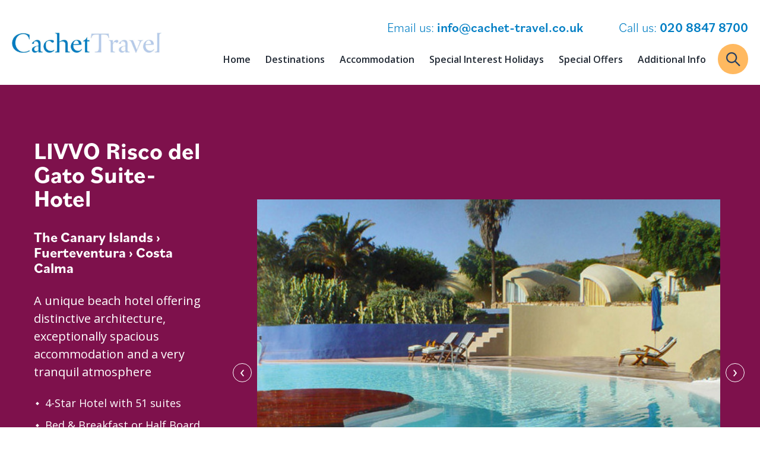

--- FILE ---
content_type: text/html
request_url: https://www.cachet-travel.co.uk/d/property-suite-hotel-vik-risco-del-gato-costa-calma-fuerteventura.html
body_size: 6632
content:
<!DOCTYPE html PUBLIC "-//W3C//DTD XHTML 1.0 Transitional//EN" "http://www.w3.org/TR/xhtml1/DTD/xhtml1-transitional.dtd">

<html xml:lang="en-GB" xmlns="http://www.w3.org/1999/xhtml" lang="en-GB">
<head>
	<!-- Start cookieyes banner -->
	<script id="cookieyes" type="text/javascript" src="https://cdn-cookieyes.com/client_data/4a52024e6afc395684de54c5/script.js"></script>
	<!-- End cookieyes banner -->
	<meta http-equiv="content-type" content="text/xml; charset=utf-8" />
	<meta name="viewport" content="width=device-width, initial-scale=1.0">
	<title>Cachet Travel - LIVVO Risco del Gato Suite-Hotel, Costa Calma, Fuerteventura</title>
	<meta http-equiv="description" name="description" content="Cachet Travel arranges holidays at the LIVVO Risco del Gato Suite-Hotel in Costa Calma, Fuerteventura. A unique beach hotel offering distinctive architecture, exceptionally spacious accommodation and a very tranquil atmosphere" />
	<meta http-equiv="keywords" name="keywords" content="livvo risco del gato suite-hotel,holidays in costa calma,holidays in fuerteventura,fuerteventura holidays,livvo risco del gato suite-hotel costa calma,livvo risco del gato suite-hotel fuerteventura,hotels in costa calma,fuerteventura hotels" />
	<link rel="stylesheet" type="text/css" href="css/newcachet.css" />
	<link href="https://fonts.googleapis.com/css2?family=Open+Sans:wght@400;500;600;700;800&display=swap" rel="stylesheet">
	<link rel="stylesheet" href="https://use.typekit.net/zrh7ore.css">
	<link rel="stylesheet" href="css/owl.carousel.min.css">
	<link rel="stylesheet" href="css/style.css">
	<script type="text/javascript" src="js/jquery.min.js"></script>
	<script type="text/javascript" src="js/owl.carousel.min.js"></script>
	<script type="text/javascript" src="js/custom.js"></script>
	
	<!-- Global site tag (gtag.js) - Google Ads: 1058889527 -->
	<script async src="https://www.googletagmanager.com/gtag/js?id=AW-1058889527"></script>
	<script>
		window.dataLayer = window.dataLayer || [];
		function gtag(){dataLayer.push(arguments);}
		gtag('js', new Date());
		gtag('config', 'AW-1058889527');
	</script>

	<!-- Event snippet for Outbound click conversion page
	In your html page, add the snippet and call gtag_report_conversion when someone clicks on the chosen link or button. -->
	<script>
	function gtag_report_conversion(url) {
		var callback = function () {
			if (typeof(url) != 'undefined') {
				window.location = url;
			}
		};
		gtag('event', 'conversion', {
			'send_to': 'AW-1058889527/gz5jCI2SwO4CELe-9fgD',
			'event_callback': callback
		});
		return false;
	}
	</script>
	<script type="text/javascript" src="js/xhtml-external-links.js"></script>
	<script type="text/javascript" src="https://maps.googleapis.com/maps/api/js?key=AIzaSyD6oyflru9YPAq7kseICfZP4YTFhquwduU&libraries=marker"></script>    
	<script type="text/javascript">      
	function show_map() {
		          document.getElementById("map_btn").style.display = "none";
          var myLatlng = new google.maps.LatLng(28.152262,-14.232427);
          var noBus = [
		  {
			featureType: "poi.business",
			elementType: "labels",
			stylers: [
				{ visibility: "off" }
			]
			}
		  ];
          var myOptions = {
            zoom: 16,
            center: myLatlng,
            panControl: false,
            scaleControl: true,
            streetViewControl: false,
            styles: noBus,
            mapTypeId: google.maps.MapTypeId.HYBRID,
          };
          var map = new google.maps.Map(document.getElementById("map_canvas"), myOptions);
          var marker = new google.maps.Marker({
            position: myLatlng,
            title:"LIVVO Risco del Gato Suite-Hotel",
          });
          marker.setMap(map);
	
	}
	</script>
	</head>
<body>
<!-- Google Tag Manager -->
<noscript><iframe src="https://www.googletagmanager.com/ns.html?id=GTM-MXQBS33" height="0" width="0" style="display:none;visibility:hidden"></iframe></noscript>
<script>
(function(w,d,s,l,i){
	w[l]=w[l]||[];w[l].push({
		'gtm.start':
		new Date().getTime(),event:'gtm.js'
	});var f=d.getElementsByTagName(s)[0], j=d.createElement(s),dl=l!='dataLayer'?'&l='+l:'';j.async=true;j.src='https://www.googletagmanager.com/gtm.js?id='+i+dl;f.parentNode.insertBefore(j,f);
})(window,document,'script','dataLayer','GTM-MXQBS33');
</script>
<!-- End Google Tag Manager -->

<!--Header-->
<header class="main-header">
	<div class="container">
		<div class="logo-sec">
			<a href="\"><img src="images/main-logo.png" alt=""></a>
		</div>
		<div class="header-right">
			<div class="mail-phone-sec">
				<ul>
					<li>Email us: <a href="mailto:info@cachet-travel.co.uk" onclick="gtag_report_conversion()">info@cachet-travel.co.uk</a></li>
					<li>Call us: <a href="tel:020 8847 8700">020 8847 8700</a></li>
				</ul>
			</div>
			<div class="mobile-menu-bar">
				<a href="javascript:void(0)">
					<span class="line-1"></span>
					<span class="line-2"></span>
					<span class="line-3"></span>
				</a>
			</div>
			<div class="menu-sec">
				<ul>
					<li><a href="home.php">Home</a></li>
					<li class="sub-menu-mob"><a href="destinations.php">Destinations</a>
						<ul>
							<li><a href="destination-K.html">Crete</a></li>
							<li class="aegean"><a href="destination-S.html">North-East Aegean Islands: Chios, Samos, Ikaria &amp; Fourni</a></li>
							<li><a href="resort-kythira-greek-islands.html">Kythira</a></li>
							<li><a href="resort-athens-greece.html">Athens</a></li>
							<li><a href="destination-T.html">Turkey</a></li>
							<li><a href="destination-C.html">The Canary Islands</a></li>
							<li><a href="page-tour-georgia.html">Georgia</a></li>
						</ul>
					</li>
					<li class="sub-menu-mob"><a href="acctypes.php">Accommodation</a>
						<ul>
							<li><a href="availsearch.php">Availability Search</a></li>
							<li><a href="namesearch.php#qsh">Search by Name</a></li>
							<li><a href="accommodation-villas-with-private-pools.html">Villas with Pools</a></li>
							<li><a href="accommodation-seaside-selection.html">Seaside Selection</a></li>
							<li><a href="accommodation-rural-hideaways.html">Rural Hideaways</a></li>
							<li><a href="accommodation-central-collection.html">Central Collection</a></li>
							<li><a href="accommodation-romantic-retreats.html">Romantic Retreats</a></li>
							<li><a href="accommodation-family-favourites.html">Family Favourites</a></li>
							<li><a href="accommodation-boutique-hotels.html">Boutique Hotels</a></li>
							<li><a href="accommodation-apartments-studios.html">Apartments/Studios</a></li>
							<li><a href="accommodation-small-friendly.html">Small &amp; Friendly</a></li>
							<li><a href="accommodation-new-properties.html">New Properties</a></li>
						</ul>
					</li>
					<li class="sub-menu-mob"><a href="page-general-special-interest.html">Special Interest Holidays</a>
						<ul>
							<li><a href="page-tour-georgia.html">A Journey to Georgia</a></li>
							<li><a href="page-crete-walking-west.html">Walking in Western Crete</a></li>
							<li><a href="page-turkey-walking.html">Hiking through History in Turkey</a></li>
							<li><a href="page-turkey-edge.html">The Edge of History</a></li>
							<li><a href="page-turkish-triangle.html">Turkish Triangle</a></li>
							<li><a href="page-turkey-cradle.html">Cradle of Civilisations</a></li>
							<li><a href="page-turkish-cuisine.html">Turkish Cuisine Week</a></li>
							<li><a href="page-turkey-photography.html">Photography Week in Turkey</a></li>
							<li><a href="page-turkey-gulet-cruising.html">Gulet Cruising in Turkey</a></li>
							<li><a href="page-crete-explore.html">Explore Crete by Car</a></li>
							<li><a href="page-turkey-exploring.html">Explore Turkey by Car</a></li>
						</ul>
					</li>
					<li><a href="special-offers.php">Special Offers</a></li>
					<li class="sub-menu-mob"><a href="#">Additional Info</a>
						<ul>
							<li><a href="subscribe.php">Subscribe to our Newsletter</a></li>
							<li><a href="about.php">About Us</a></li>
							<li><a href="bkg_cond.php">Small Print</a></li>
						</ul>
					</li>
				</ul>
				<div class="search-sec"><a href="javascript:void(0)"><img src="images/search-icon.png" alt=""></a>
					<div class="search-popup">
						<form id="searchForm" name="searchForm" method="get" action="namesearch.php#qsr"> 
							<input type="hidden" name="s" id="s" value="y">
							<input class="w250 pulldownC" type="text" value="Quick Search: Enter property name or resort" name="q" id="q" onclick="value=''">
							<input class="btn1" type="submit" id="submitForm" name="submitForm" value="Find">
						</form>
					</div>
				</div>
			</div>
		</div>
	</div>
</header>    <div class="inner-hero prop-banner">
      <div class="container">
        <div class="left-col">
        <h1>LIVVO Risco del Gato Suite-Hotel</h1>
        <h4><a href="dest.php?destID=C">The Canary Islands</a> &#8250; <a href="res.php?resID=CFU">Fuerteventura</a> &#8250; Costa Calma</h4>
        <p>A unique beach hotel offering distinctive architecture, exceptionally spacious accommodation and a very tranquil atmosphere</p>
        <ul class="sumlist">
          <li>4-Star Hotel with 51 suites</li>
          <li>Bed &amp; Breakfast or Half Board</li>
          <li>Two outdoor pools (sea water and fresh water), indoor pool (heatable in winter)</li>
          <li>Air-conditioning</li>
          <li>Transfers included, or reduced car hire rates</li>
          <li>Spa area with sauna, steam room, Jacuzzi, gym</li>
          <li>WiFi (payable locally)</li>
        </ul>
        </div>
        <div class="slider-col">
        <div class="image-slider owl-carousel owl-theme">
          <div class="image-item"><div class="image-slide"><img src="jpgs/props/fue00501.jpg" alt="One of the hotel's pools, with some of the suites in the background" /></div>
          <h4>One of the hotel's pools, with some of the suites in the background</h4></div>
          <div class="image-item"><div class="image-slide"><img src="jpgs/props/fue00502.jpg" alt="The inner terrace of a Junior Suite" /></div>
          <h4>The inner terrace of a Junior Suite</h4></div>
          <div class="image-item"><div class="image-slide"><img src="jpgs/props/fue00503.jpg" alt="Typical bedroom in a Junior Suite" /></div>
          <h4>Typical bedroom in a Junior Suite</h4></div>
          <div class="image-item"><div class="image-slide"><img src="jpgs/props/fue00504.jpg" alt="Typical sitting area in a Junior Suite" /></div>
          <h4>Typical sitting area in a Junior Suite</h4></div>
          <div class="image-item"><div class="image-slide"><img src="jpgs/props/fue00505.jpg" alt="Jacuzzi bath with view towards the inner terrace" /></div>
          <h4>Jacuzzi bath with view towards the inner terrace</h4></div>
          <div class="image-item"><div class="image-slide"><img src="jpgs/props/fue00506.jpg" alt="Typical bathroom" /></div>
          <h4>Typical bathroom</h4></div>
          <div class="image-item"><div class="image-slide"><img src="jpgs/props/fue00507.jpg" alt="One of the pools" /></div>
          <h4>One of the pools</h4></div>
          <div class="image-item"><div class="image-slide"><img src="jpgs/props/fue00508.jpg" alt="Some of the Junior Suite pods" /></div>
          <h4>Some of the Junior Suite pods</h4></div>
          <div class="image-item"><div class="image-slide"><img src="jpgs/props/fue00509.jpg" alt="Terrace of a Junior Suite" /></div>
          <h4>Terrace of a Junior Suite</h4></div>
          <div class="image-item"><div class="image-slide"><img src="jpgs/props/fue00510.jpg" alt="View from the pool towards the sea" /></div>
          <h4>View from the pool towards the sea</h4></div>
          <div class="image-item"><div class="image-slide"><img src="jpgs/props/fue00511.jpg" alt="Buffet breakfast" /></div>
          <h4>Buffet breakfast</h4></div>
          </div>
          </div>
        </div>
			</div>
      <div class="prop-contact-no">
        <div class="container">
      <div class="footer-tel-sec">Call us: <a href="tel:020 8847 8700"> 020 8847 8700</a></div>
        </div>
     </div>
      <div class="home-content-sec description-2">
        <div class="container">
        <p class="propDesc">Peacefully situated at the southern end of the resort area of Costa Calma, just 200 metres from the sandy beach and approximately 2 km from the resort centre, the Risco del Gato is unlike any other hotel in the Canary Islands. Although the hotel's grounds cover nearly 35,000 square metres, there are just 51 suites, so that each guest can enjoy ample space for complete relaxation.<br />
<br />
Each suite is its own pod-like structure, arranged in three single-storey terraces. If the word pod conjures up images of compact Japanese hotel rooms, nothing could be further from the truth: each of the 45 Junior Suites covers an area of 110 square metres, including an outer garden terrace where you can enjoy the views, and an inner courtyard terrace where you can enjoy complete privacy. The accommodation also comprises a bedroom with two double beds, a living room, a dressing area and a large bathroom with a round Jacuzzi bath and separate shower cubicle. Facilities include air-conditioning/heating, mini-bars, coffee-makers, TV sets in both the bedroom and the lounge (limited English channels), CD players, direct dial telephones, hairdryers, slippers and bathrobes, safety deposit boxes (payable locally), and WiFi, for which there is a local charge.  There are also six Senior Suites with an additional twin bedroom.<br />
<br />
In the gardens, there are two swimming pools (one freshwater, the other with sea water) with plenty of space for sun-loungers. There are also two fitness/wellness areas, which between them comprise a gym, a small indoor pool (heated in winter), sauna, steam-room and Jacuzzi. Various massage and spa treatments can be arranged at an additional cost. There is also a children's playground.<br />
<br />
An extensive buffet breakfast - served in the "Bistro El Despertar" - is automatically included in your holiday. The half-board option includes dinner in the hotel's main "Horst Walczok" restaurant, with a choice of starters and main courses served at the table, alongside a buffet for salads and desserts. At the lower end of the hotel's grounds, next to the path that leads down to the beach, is the &agrave; la carte restaurant "La Terraza del Gato", which serves freshly grilled fish and Mediterranean dishes in a pleasantly informal setting. After dinner, the lobby-bar "El Mirador" is the place for a nightcap with views down to the sea. <br />
<br />
For those averse to overcrowded, mass-market resort hotels, the Risco del Gato Suite-Hotel is the perfect antidote, and as such, it is ideally suited for a thoroughly relaxing beach holiday.<br />
</p>
			</div>
			</div>
        <div class="guideline-enquiry-sec">
        <div class="container">
        <div class="guideline-prices-sec"><iframe frameborder="0" class="pricebox sp6" width="475" height="488" src="prices1.php?propID=FUE005&propPL=FUE8&propNPL=S"></iframe></div>
        <div class="booking-enquiry-sec"><iframe frameborder="0" class="pricebox sp6" width="475" height="170" src="availm.php?propID=FUE005"></iframe></div>
        </div>
        </div>
         <div class="mapbox full-map-sec"><div class="container"><a class="btn" id="map_btn" onclick="show_map()">View on Map</a><div id="map_canvas" style="width:475px; height:600px"></div></div></div>
        <div class="clall"></div>
            <div class="special-interest-sec other-accommodation-sec ">
            <div class="container">
            <h2>Other Accommodation in Fuerteventura</h2>
            <div class="other-accommodation-slider owl-carousel owl-theme">
            <div class="special-interest-items">
            <img src="jpgs/props/fue00101.jpg" alt="Apartments Atalaya de Jandia" />
            <div class="special-interest-des">            <h2>Apartments Atalaya de Jandia</h2>
            <p><strong>Morro Jable</strong>Comfortable apartments with panoramic sea views in the fishing village of Morro Jable, just a short walk from the start of Jandia's fabulous beach</p>
            <a class="btn" href="property-apartments-atalaya-de-jandia-morro-jable-fuerteventura.html">            Find out more here</a>
            </div>
            </div>
            <div class="special-interest-items">
            <img src="jpgs/props/fue00201.jpg" alt="Hotel XQ El Palacete" />
            <div class="special-interest-des">            <h2>Hotel XQ El Palacete</h2>
            <p><strong>Morro Jable</strong>A small and elegant hotel with a personal atmosphere in a superb beachside position, offering uninterrupted ocean views</p>
            <a class="btn" href="property-hotel-xq-el-palacete-morro-jable-jandia-fuerteventura.html">            Find out more here</a>
            </div>
            </div>
            <div class="special-interest-items">
            <img src="jpgs/props/fue00337.jpg" alt="Garden & Sea Boutique Apartments" />
            <div class="special-interest-des">            <h2>Garden & Sea Boutique Apartments</h2>
            <p><strong>Morro Jable</strong>Two small groups of beautifully refurbished self-catering apartments located just above Jandia's superb beach, close to the village of Morro Jable</p>
            <a class="btn" href="property-garden-and-sea-boutique-apartments-morro-jable-fuerteventura.html">            Find out more here</a>
            </div>
            </div>
            <div class="special-interest-items">
            <img src="jpgs/props/fue00401.jpg" alt="Villas Monte Solana" />
            <div class="special-interest-des">            <h2>Villas Monte Solana</h2>
            <p><strong>Jandia</strong>Spacious family accommodation close to Jandia's beach and resort centre, with a shared swimming pool and small spa area</p>
            <a class="btn" href="property-villas-monte-solana-jandia-fuerteventura.html">            Find out more here</a>
            </div>
            </div>
            <div class="special-interest-items">
            <img src="jpgs/props/fue02601.jpg" alt="Marina Playa Suite-Hotel" />
            <div class="special-interest-des">            <h2>Marina Playa Suite-Hotel</h2>
            <p><strong>Playa de Esquinzo</strong>This family-run aparthotel offers comfortable accommodation, splendid ocean views, good food and a very relaxed atmosphere, all just a stone's throw from a long sandy beach</p>
            <a class="btn" href="property-monte-marina-playa-suite-hotel-esquinzo-fuerteventura.html">            Find out more here</a>
            </div>
            </div>
            <div class="special-interest-items">
            <img src="jpgs/props/fue00501.jpg" alt="LIVVO Risco del Gato Suite-Hotel" />
            <div class="special-interest-des">            <h2>LIVVO Risco del Gato Suite-Hotel</h2>
            <p><strong>Costa Calma</strong>A unique beach hotel offering distinctive architecture, exceptionally spacious accommodation and a very tranquil atmosphere</p>
            <a class="btn" href="property-suite-hotel-vik-risco-del-gato-costa-calma-fuerteventura.html">            Find out more here</a>
            </div>
            </div>
            <div class="special-interest-items">
            <img src="jpgs/props/fue08101.jpg" alt="TAO Caleta Mar Boutique Hotel" />
            <div class="special-interest-des">            <h2>TAO Caleta Mar Boutique Hotel</h2>
            <p><strong>Corralejo</strong>A relaxing base in a quiet seafront setting between the popular resort town of Corralejo and its famous dune beach</p>
            <a class="btn" href="property-tao-caleta-mar-boutique-hotel-corralejo-fuerteventura.html">            Find out more here</a>
            </div>
            </div>
            <div class="special-interest-items">
            <img src="jpgs/props/fue04101.jpg" alt="Hotel Rural Mahoh" />
            <div class="special-interest-des">            <h2>Hotel Rural Mahoh</h2>
            <p><strong>Villaverde</strong>A small country hotel full of rustic charm, with a covered swimming pool, horse-riding stables and a popular restaurant renowned for its Canarian cuisine</p>
            <a class="btn" href="property-hotel-rural-mahoh-villaverde-fuerteventura.html">            Find out more here</a>
            </div>
            </div>
            <div class="special-interest-items">
            <img src="jpgs/props/fue08001.jpg" alt="Casa Montelongo" />
            <div class="special-interest-des">            <h2>Casa Montelongo</h2>
            <p><strong>La Oliva</strong>A traditional village house converted into two stunningly spacious and stylish holiday homes sharing a beautiful swimming pool; perfect for honeymooners and other romantic couples</p>
            <a class="btn" href="property-casa-montelongo-la-oliva-fuerteventura.html">            Find out more here</a>
            </div>
            </div>
        </div>
        </div>
        </div>
<!--Footer-->
<footer class="footer-main">
    <div class="container">
        <div class="footer-col-1">
            <div class="footer-logo">
                <a href="\">
                    <img src="images/footer-logo.png" alt="">
                </a>
            </div>
            <p>All the flights and flight-inclusive holidays on this website are financially protected by the ATOL scheme. When you pay you will be supplied with an ATOL Certificate. Please ask for it and check to ensure that everything you booked (flights, hotels and other services) is listed on it. Please see our booking conditions for further information or for more information about financial protection and the ATOL<br> Certificate go to: <a href="#">www.atol.org.uk/ATOLcertificate.</a></p>
            <div class="footer-logos-sec">
                <a href="http://www.caa.co.uk/atol-protection/" target="_blank"><img src="images/footer-extra-logo-1.png"></a>
                <a href="aito.php"><img src="images/footer-extra-logo-2.png"></a>
            </div>
            <div class="footer-social-sec">
                <!--<a href="#"><img src="images/footer-social-1.png"></a>
                <a href="#"><img src="images/footer-social-2.png"></a>-->
                <a href="https://www.facebook.com/CachetTravelUK" target="_blank"><img src="images/cachet-fb-icon.png"></a>
                <a href="https://www.linkedin.com/company/cachet-travel/?originalSubdomain=no" target="_blank"><img src="images/cachet-in-icon.png"></a>
                
            </div>
        </div>
        <div class="footer-col-2">
            <div class="footer-location">   
                <h6>Locations</h6>
                <ul>
                    <li><a href="destination-K.html">Crete</a></li>
                    <li><a href="resort-kythira-greek-islands.html">Kythira</a></li>
                    <li><a href="destination-S.html">Samos, Ikarias Fourni & Chios</a></li>
                    <li><a href="destination-T.html">Turkey</a></li>
                    <li><a href="destination-C.html">Canaries</a></li>
                    <li><a href="page-general-special-interest.html">Special Interest Holidays</a></li>
                </ul>
            </div>
            <div class="footer-opening">
                <h6> Opening hours:</h6>
                <p>Mondays to Fridays 10:00 - 17:00.</p>
                <h6>Closed on:</h6>
                <p>Saturdays, Sundays and bank holidays.</p>
            </div>
        </div>
        <div class="footer-col-3">
            <h6>Contact us</h6>
            <p>Address:<br>66 Woodstock Road, <br>Bedford Park, <br>Chiswick, <br>London, <br>W4 1EQ</p>
            <p>Email: <a href="mailto:info@cachet-travel.co.uk"> info@cachet-travel.co.uk</a></p>
            <div class="footer-tel-sec">Call us: <a href="tel:020 8847 8700"> 020 8847 8700</a></div>
        </div>
    </div>
    <div class="copyright-sec">
        <div class="container">
            <p>Affinity Travel Limited trading as Cachet Travel. Registered in England & Wales No 3801779</p>
        </div>
    </div>
</footer>

<!-- Start of StatCounter Code -->
<script type="text/javascript">
    var sc_project=4693717; 
    var sc_invisible=1; 
    var sc_partition=56; 
    var sc_click_stat=1; 
    var sc_security="3c6fc8b3"; 
</script>
<script type="text/javascript" src="https://www.statcounter.com/counter/counter.js"></script>
<noscript>
    <div class="statcounter">
        <a title="wordpress stat" href="https://www.statcounter.com/wordpress.org/" target="_blank">
            <img class="statcounter" src="https://c.statcounter.com/4693717/0/3c6fc8b3/1/" alt="wordpress stat" >
        </a>
    </div>
</noscript>
<!-- End of StatCounter Code -->

<!-- Start of Google Analytics Code -->
<script src='https://www.google-analytics.com/ga.js' type='text/javascript'></script>
<script type="text/javascript">
    var pageTracker = _gat._getTracker("UA-1788321-4");
    pageTracker._initData();
    pageTracker._trackPageview();
</script>
<!-- End of Google Analytics Code -->
</body>
</html>


--- FILE ---
content_type: text/html
request_url: https://www.cachet-travel.co.uk/d/prices1.php?propID=FUE005&propPL=FUE8&propNPL=S
body_size: 1210
content:

<!DOCTYPE html PUBLIC "-//W3C//DTD XHTML 1.0 Strict//EN" "http://www.w3.org/TR/xhtml1/DTD/xhtml1-strict.dtd">
<html lang="EN" dir="ltr" xmlns="http://www.w3.org/1999/xhtml">
	<head>
		<meta http-equiv="content-type" content="text/xml; charset=utf-8" />
		<title>Price Table</title>
		<link rel="stylesheet" type="text/css" href="css/newcachet.css" />
    <link rel="stylesheet" type="text/css" href="css/style.css" />
    <SCRIPT LANGUAGE='javascript'>try { if (top == self) {top.location.href='prop.php?propID=FUE005'; } } catch(er) { } </SCRIPT>
  </head>
  <body class="insert" onload="document.getElementById('btnHide').innerHTML=''">
    <div class="price-tab-cat"></div>    <div class="ifrm-content">
      <h2>Guideline prices per person for holidays including flights departing on or between 26 Jan 2026 and 04 Feb 2026:</h2>
      <div class="ifrm-dis pricing-form ">
        <form id="priceform" method="get" action="prices1.php">
          <input type="hidden" name="propID" id="propID" value="FUE005" />
          <input type="hidden" name="propPL" id="propPL" value="FUE8" />
          <input type="hidden" name="propNPL" id="propNPL" value="S" />
          
          <select name="season" id="season" class="pulldownC" onchange="document.getElementById('priceform').submit()">
            <option value="0">Show other dates</option>

                    <option value="12">26 Jan 2026 - 04 Feb 2026</option>
        <option value="13">05 Feb 2026 - 11 Feb 2026</option>
        <option value="14">12 Feb 2026 - 17 Feb 2026</option>
        <option value="15">18 Feb 2026 - 28 Feb 2026</option>
        <option value="16">01 Mar 2026 - 10 Mar 2026</option>
        <option value="17">11 Mar 2026 - 17 Mar 2026</option>
        <option value="18">18 Mar 2026 - 24 Mar 2026</option>
        <option value="19">25 Mar 2026 - 31 Mar 2026</option>
        <option value="20">01 Apr 2026 - 07 Apr 2026</option>
        <option value="21">08 Apr 2026 - 14 Apr 2026</option>
        <option value="22">15 Apr 2026 - 30 Apr 2026</option>
        <option value="">Summer 2026 prices on request</option>

          </select>
          <span id="btnHide"><input type="submit" name="btnSubmit" id="btnSubmit" value="Update Prices" /></span>
        </form>

        <table>
                <tr>
        <th class="la">Accommodation</th>
        <th class="ca">1 week</th>
        <th class="ca">2 weeks</th>
      <tr>
      <tr><td class="la">Suite, BB, 2 sharing</td><td class="ca">&pound;1618</td><td class="ca">&pound;2661</td></tr>
      <tr><td class="la">3rd Adult Sharing, BB</td><td class="ca">&pound;1091</td><td class="ca">&pound;1825</td></tr>
      <tr><td class="la">Child (2-12 years) sharing, BB</td><td class="ca">&pound;885</td><td class="ca">&pound;1413</td></tr>
    </table>
<p>Please note: we individually tailor our holiday packages and can offer <strong>flexible durations and a choice of regional departure airports</strong>. The guideline prices quoted are <strong>per person</strong>, based on the stated occupancy, and include typical midweek flights from Gatwick and private transfers. Please contact us for a personalised quote for your preferred dates and flight options.</p>
<p><strong>Supplements per person per day:<br /></strong>Half Board &pound;24. Compulsory Gala Dinners 25/12 &pound;115 BB/&pound;91 HB, 31/12 &pound;134 BB/&pound;110 HB.</p>
<p>Special rate for Group B Car instead of transfer: 1 week DEDUCT &pound;80, 2 weeks ADD &pound;210; except 18/12 - 04/01 and 27/03 - 05/04 1 week DEDUCT &pound;10, 2 weeks ADD &pound;350.</p>
<h3>Summer 2026 prices on request, please call 020 8847 8700 or email <a href="mailto:info@cachet-travel.co.uk">info@cachet-travel.co.uk</a> for a quote.</h3>      </div>
    </div>
  </body>
</html>

--- FILE ---
content_type: text/html
request_url: https://www.cachet-travel.co.uk/d/availm.php?propID=FUE005
body_size: 1082
content:
<!DOCTYPE html PUBLIC "-//W3C//DTD XHTML 1.0 Transitional//EN" 
"http://www.w3.org/TR/xhtml1/DTD/xhtml1-transitional.dtd">
<html xml:lang="en-GB" xmlns="http://www.w3.org/1999/xhtml" lang="en-GB">
	<head>
		<meta http-equiv="content-type" content="text/xml; charset=utf-8" />
		<title>Availability Enquiry</title>		
    <link rel="stylesheet" type="text/css" href="css/newcachet.css" />
    <link rel="stylesheet" type="text/css" href="css/style.css" />
    <SCRIPT LANGUAGE='javascript'>try { if (top == self) {top.location.href='prop.php?propID=FUE005'; } } catch(er) { } </SCRIPT>
  </head>
  <body class="insert">
      
<div class="ifrm-content">
<h2>Availability/Booking Enquiry</h2>
<div class="ifrm-dis booking-form">
<form action="availm.php" method="post" id="propForm" name="propForm">
  <input type="hidden" name="propID" id="propID" value="FUE005" />
<div class="form-row">
  <label>Select Accommodation: </label>
  <select id="unitID" name="unitID" class="pulldown w300">
    <option value="1">Standard Suite for 2-4 people</option>
    <option value="2">Sea View Suite for 2-4 people</option>
  </select>
  </div>
<div class="form-row">
  <label>Arrival Date: </label>
  <select id="arrDate" name="arrDate" class="pulldown w140">
    <option value="2026-01-30">30-Jan-2026</option>
    <option value="2026-01-31">31-Jan-2026</option>
    <option value="2026-02-01">01-Feb-2026</option>
    <option value="2026-02-02">02-Feb-2026</option>
    <option value="2026-02-03">03-Feb-2026</option>
    <option value="2026-02-04">04-Feb-2026</option>
    <option value="2026-02-05">05-Feb-2026</option>
    <option value="2026-02-06">06-Feb-2026</option>
    <option value="2026-02-07">07-Feb-2026</option>
    <option value="2026-02-08">08-Feb-2026</option>
    <option value="2026-02-09">09-Feb-2026</option>
    <option value="2026-02-10">10-Feb-2026</option>
    <option value="2026-02-11">11-Feb-2026</option>
    <option value="2026-02-12">12-Feb-2026</option>
    <option value="2026-02-13">13-Feb-2026</option>
    <option value="2026-02-14">14-Feb-2026</option>
    <option value="2026-02-15">15-Feb-2026</option>
    <option value="2026-02-16">16-Feb-2026</option>
    <option value="2026-02-17">17-Feb-2026</option>
    <option value="2026-02-18">18-Feb-2026</option>
    <option value="2026-02-19">19-Feb-2026</option>
    <option value="2026-02-20">20-Feb-2026</option>
    <option value="2026-02-21">21-Feb-2026</option>
    <option value="2026-02-22">22-Feb-2026</option>
    <option value="2026-02-23">23-Feb-2026</option>
    <option value="2026-02-24">24-Feb-2026</option>
    <option value="2026-02-25">25-Feb-2026</option>
    <option value="2026-02-26">26-Feb-2026</option>
    <option value="2026-02-27">27-Feb-2026</option>
    <option value="2026-02-28">28-Feb-2026</option>
    <option value="2026-03-01">01-Mar-2026</option>
    <option value="2026-03-02">02-Mar-2026</option>
    <option value="2026-03-03">03-Mar-2026</option>
    <option value="2026-03-04">04-Mar-2026</option>
    <option value="2026-03-05">05-Mar-2026</option>
    <option value="2026-03-06">06-Mar-2026</option>
    <option value="2026-03-07">07-Mar-2026</option>
    <option value="2026-03-08">08-Mar-2026</option>
    <option value="2026-03-09">09-Mar-2026</option>
    <option value="2026-03-10">10-Mar-2026</option>
    <option value="2026-03-11">11-Mar-2026</option>
    <option value="2026-03-12">12-Mar-2026</option>
    <option value="2026-03-13">13-Mar-2026</option>
    <option value="2026-03-14">14-Mar-2026</option>
    <option value="2026-03-15">15-Mar-2026</option>
    <option value="2026-03-16">16-Mar-2026</option>
    <option value="2026-03-17">17-Mar-2026</option>
    <option value="2026-03-18">18-Mar-2026</option>
    <option value="2026-03-19">19-Mar-2026</option>
    <option value="2026-03-20">20-Mar-2026</option>
    <option value="2026-03-21">21-Mar-2026</option>
    <option value="2026-03-22">22-Mar-2026</option>
    <option value="2026-03-23">23-Mar-2026</option>
    <option value="2026-03-24">24-Mar-2026</option>
    <option value="2026-03-25">25-Mar-2026</option>
    <option value="2026-03-26">26-Mar-2026</option>
    <option value="2026-03-27">27-Mar-2026</option>
    <option value="2026-03-28">28-Mar-2026</option>
    <option value="2026-03-29">29-Mar-2026</option>
    <option value="2026-03-30">30-Mar-2026</option>
    <option value="2026-03-31">31-Mar-2026</option>
    <option value="2026-04-01">01-Apr-2026</option>
    <option value="2026-04-02">02-Apr-2026</option>
    <option value="2026-04-03">03-Apr-2026</option>
    <option value="2026-04-04">04-Apr-2026</option>
    <option value="2026-04-05">05-Apr-2026</option>
    <option value="2026-04-06">06-Apr-2026</option>
    <option value="2026-04-07">07-Apr-2026</option>
    <option value="2026-04-08">08-Apr-2026</option>
    <option value="2026-04-09">09-Apr-2026</option>
    <option value="2026-04-10">10-Apr-2026</option>
    <option value="2026-04-11">11-Apr-2026</option>
    <option value="2026-04-12">12-Apr-2026</option>
    <option value="2026-04-13">13-Apr-2026</option>
    <option value="2026-04-14">14-Apr-2026</option>
    <option value="2026-04-15">15-Apr-2026</option>
    <option value="2026-04-16">16-Apr-2026</option>
    <option value="2026-04-17">17-Apr-2026</option>
    <option value="2026-04-18">18-Apr-2026</option>
    <option value="2026-04-19">19-Apr-2026</option>
    <option value="2026-04-20">20-Apr-2026</option>
    <option value="2026-04-21">21-Apr-2026</option>
    <option value="2026-04-22">22-Apr-2026</option>
    <option value="2026-04-23">23-Apr-2026</option>
    <option value="2026-04-24">24-Apr-2026</option>
    <option value="2026-04-25">25-Apr-2026</option>
    <option value="2026-04-26">26-Apr-2026</option>
    <option value="2026-04-27">27-Apr-2026</option>
    <option value="2026-04-28">28-Apr-2026</option>
    <option value="2026-04-29">29-Apr-2026</option>
    <option value="2026-04-30">30-Apr-2026</option>
    <option value="2026-05-01">01-May-2026</option>
    <option value="2026-05-02">02-May-2026</option>
    <option value="2026-05-03">03-May-2026</option>
    <option value="2026-05-04">04-May-2026</option>
    <option value="2026-05-05">05-May-2026</option>
    <option value="2026-05-06">06-May-2026</option>
    <option value="2026-05-07">07-May-2026</option>
    <option value="2026-05-08">08-May-2026</option>
    <option value="2026-05-09">09-May-2026</option>
    <option value="2026-05-10">10-May-2026</option>
    <option value="2026-05-11">11-May-2026</option>
    <option value="2026-05-12">12-May-2026</option>
    <option value="2026-05-13">13-May-2026</option>
    <option value="2026-05-14">14-May-2026</option>
    <option value="2026-05-15">15-May-2026</option>
    <option value="2026-05-16">16-May-2026</option>
    <option value="2026-05-17">17-May-2026</option>
    <option value="2026-05-18">18-May-2026</option>
    <option value="2026-05-19">19-May-2026</option>
    <option value="2026-05-20">20-May-2026</option>
    <option value="2026-05-21">21-May-2026</option>
    <option value="2026-05-22">22-May-2026</option>
    <option value="2026-05-23">23-May-2026</option>
    <option value="2026-05-24">24-May-2026</option>
    <option value="2026-05-25">25-May-2026</option>
    <option value="2026-05-26">26-May-2026</option>
    <option value="2026-05-27">27-May-2026</option>
    <option value="2026-05-28">28-May-2026</option>
    <option value="2026-05-29">29-May-2026</option>
    <option value="2026-05-30">30-May-2026</option>
    <option value="2026-05-31">31-May-2026</option>
    <option value="2026-06-01">01-Jun-2026</option>
    <option value="2026-06-02">02-Jun-2026</option>
    <option value="2026-06-03">03-Jun-2026</option>
    <option value="2026-06-04">04-Jun-2026</option>
    <option value="2026-06-05">05-Jun-2026</option>
    <option value="2026-06-06">06-Jun-2026</option>
    <option value="2026-06-07">07-Jun-2026</option>
    <option value="2026-06-08">08-Jun-2026</option>
    <option value="2026-06-09">09-Jun-2026</option>
    <option value="2026-06-10">10-Jun-2026</option>
    <option value="2026-06-11">11-Jun-2026</option>
    <option value="2026-06-12">12-Jun-2026</option>
    <option value="2026-06-13">13-Jun-2026</option>
    <option value="2026-06-14">14-Jun-2026</option>
    <option value="2026-06-15">15-Jun-2026</option>
    <option value="2026-06-16">16-Jun-2026</option>
    <option value="2026-06-17">17-Jun-2026</option>
    <option value="2026-06-18">18-Jun-2026</option>
    <option value="2026-06-19">19-Jun-2026</option>
    <option value="2026-06-20">20-Jun-2026</option>
    <option value="2026-06-21">21-Jun-2026</option>
    <option value="2026-06-22">22-Jun-2026</option>
    <option value="2026-06-23">23-Jun-2026</option>
    <option value="2026-06-24">24-Jun-2026</option>
    <option value="2026-06-25">25-Jun-2026</option>
    <option value="2026-06-26">26-Jun-2026</option>
    <option value="2026-06-27">27-Jun-2026</option>
    <option value="2026-06-28">28-Jun-2026</option>
    <option value="2026-06-29">29-Jun-2026</option>
    <option value="2026-06-30">30-Jun-2026</option>
    <option value="2026-07-01">01-Jul-2026</option>
    <option value="2026-07-02">02-Jul-2026</option>
    <option value="2026-07-03">03-Jul-2026</option>
    <option value="2026-07-04">04-Jul-2026</option>
    <option value="2026-07-05">05-Jul-2026</option>
    <option value="2026-07-06">06-Jul-2026</option>
    <option value="2026-07-07">07-Jul-2026</option>
    <option value="2026-07-08">08-Jul-2026</option>
    <option value="2026-07-09">09-Jul-2026</option>
    <option value="2026-07-10">10-Jul-2026</option>
    <option value="2026-07-11">11-Jul-2026</option>
    <option value="2026-07-12">12-Jul-2026</option>
    <option value="2026-07-13">13-Jul-2026</option>
    <option value="2026-07-14">14-Jul-2026</option>
    <option value="2026-07-15">15-Jul-2026</option>
    <option value="2026-07-16">16-Jul-2026</option>
    <option value="2026-07-17">17-Jul-2026</option>
    <option value="2026-07-18">18-Jul-2026</option>
    <option value="2026-07-19">19-Jul-2026</option>
    <option value="2026-07-20">20-Jul-2026</option>
    <option value="2026-07-21">21-Jul-2026</option>
    <option value="2026-07-22">22-Jul-2026</option>
    <option value="2026-07-23">23-Jul-2026</option>
    <option value="2026-07-24">24-Jul-2026</option>
    <option value="2026-07-25">25-Jul-2026</option>
    <option value="2026-07-26">26-Jul-2026</option>
    <option value="2026-07-27">27-Jul-2026</option>
    <option value="2026-07-28">28-Jul-2026</option>
    <option value="2026-07-29">29-Jul-2026</option>
    <option value="2026-07-30">30-Jul-2026</option>
    <option value="2026-07-31">31-Jul-2026</option>
    <option value="2026-08-01">01-Aug-2026</option>
    <option value="2026-08-02">02-Aug-2026</option>
    <option value="2026-08-03">03-Aug-2026</option>
    <option value="2026-08-04">04-Aug-2026</option>
    <option value="2026-08-05">05-Aug-2026</option>
    <option value="2026-08-06">06-Aug-2026</option>
    <option value="2026-08-07">07-Aug-2026</option>
    <option value="2026-08-08">08-Aug-2026</option>
    <option value="2026-08-09">09-Aug-2026</option>
    <option value="2026-08-10">10-Aug-2026</option>
    <option value="2026-08-11">11-Aug-2026</option>
    <option value="2026-08-12">12-Aug-2026</option>
    <option value="2026-08-13">13-Aug-2026</option>
    <option value="2026-08-14">14-Aug-2026</option>
    <option value="2026-08-15">15-Aug-2026</option>
    <option value="2026-08-16">16-Aug-2026</option>
    <option value="2026-08-17">17-Aug-2026</option>
    <option value="2026-08-18">18-Aug-2026</option>
    <option value="2026-08-19">19-Aug-2026</option>
    <option value="2026-08-20">20-Aug-2026</option>
    <option value="2026-08-21">21-Aug-2026</option>
    <option value="2026-08-22">22-Aug-2026</option>
    <option value="2026-08-23">23-Aug-2026</option>
    <option value="2026-08-24">24-Aug-2026</option>
    <option value="2026-08-25">25-Aug-2026</option>
    <option value="2026-08-26">26-Aug-2026</option>
    <option value="2026-08-27">27-Aug-2026</option>
    <option value="2026-08-28">28-Aug-2026</option>
    <option value="2026-08-29">29-Aug-2026</option>
    <option value="2026-08-30">30-Aug-2026</option>
    <option value="2026-08-31">31-Aug-2026</option>
    <option value="2026-09-01">01-Sep-2026</option>
    <option value="2026-09-02">02-Sep-2026</option>
    <option value="2026-09-03">03-Sep-2026</option>
    <option value="2026-09-04">04-Sep-2026</option>
    <option value="2026-09-05">05-Sep-2026</option>
    <option value="2026-09-06">06-Sep-2026</option>
    <option value="2026-09-07">07-Sep-2026</option>
    <option value="2026-09-08">08-Sep-2026</option>
    <option value="2026-09-09">09-Sep-2026</option>
    <option value="2026-09-10">10-Sep-2026</option>
    <option value="2026-09-11">11-Sep-2026</option>
    <option value="2026-09-12">12-Sep-2026</option>
    <option value="2026-09-13">13-Sep-2026</option>
    <option value="2026-09-14">14-Sep-2026</option>
    <option value="2026-09-15">15-Sep-2026</option>
    <option value="2026-09-16">16-Sep-2026</option>
    <option value="2026-09-17">17-Sep-2026</option>
    <option value="2026-09-18">18-Sep-2026</option>
    <option value="2026-09-19">19-Sep-2026</option>
    <option value="2026-09-20">20-Sep-2026</option>
    <option value="2026-09-21">21-Sep-2026</option>
    <option value="2026-09-22">22-Sep-2026</option>
    <option value="2026-09-23">23-Sep-2026</option>
    <option value="2026-09-24">24-Sep-2026</option>
    <option value="2026-09-25">25-Sep-2026</option>
    <option value="2026-09-26">26-Sep-2026</option>
    <option value="2026-09-27">27-Sep-2026</option>
    <option value="2026-09-28">28-Sep-2026</option>
    <option value="2026-09-29">29-Sep-2026</option>
    <option value="2026-09-30">30-Sep-2026</option>
    <option value="2026-10-01">01-Oct-2026</option>
    <option value="2026-10-02">02-Oct-2026</option>
    <option value="2026-10-03">03-Oct-2026</option>
    <option value="2026-10-04">04-Oct-2026</option>
    <option value="2026-10-05">05-Oct-2026</option>
    <option value="2026-10-06">06-Oct-2026</option>
    <option value="2026-10-07">07-Oct-2026</option>
    <option value="2026-10-08">08-Oct-2026</option>
    <option value="2026-10-09">09-Oct-2026</option>
    <option value="2026-10-10">10-Oct-2026</option>
    <option value="2026-10-11">11-Oct-2026</option>
    <option value="2026-10-12">12-Oct-2026</option>
    <option value="2026-10-13">13-Oct-2026</option>
    <option value="2026-10-14">14-Oct-2026</option>
    <option value="2026-10-15">15-Oct-2026</option>
    <option value="2026-10-16">16-Oct-2026</option>
    <option value="2026-10-17">17-Oct-2026</option>
    <option value="2026-10-18">18-Oct-2026</option>
    <option value="2026-10-19">19-Oct-2026</option>
    <option value="2026-10-20">20-Oct-2026</option>
    <option value="2026-10-21">21-Oct-2026</option>
    <option value="2026-10-22">22-Oct-2026</option>
    <option value="2026-10-23">23-Oct-2026</option>
    <option value="2026-10-24">24-Oct-2026</option>
    <option value="2026-10-25">25-Oct-2026</option>
    <option value="2026-10-26">26-Oct-2026</option>
    <option value="2026-10-27">27-Oct-2026</option>
    <option value="2026-10-28">28-Oct-2026</option>
    <option value="2026-10-29">29-Oct-2026</option>
    <option value="2026-10-30">30-Oct-2026</option>
  </select>
  </div>
<div class="form-row">
  <label>Number of nights: </label>
  <select id="duration" name="duration" class="pulldown">
    <option>3</option>
    <option>4</option>
    <option>5</option>
    <option>6</option>
    <option selected>7</option>
    <option>8</option>
    <option>9</option>
    <option>10</option>
    <option>11</option>
    <option>12</option>
    <option>13</option>
    <option>14</option>
    <option>15</option>
    <option>16</option>
    <option>17</option>
    <option>18</option>
    <option>19</option>
    <option>20</option>
    <option>21</option>
  </select>
  </div>
  <input type="submit" id="btnCheck" name="btnCheck" class="btn1" value="Check" />
</form>
</div>
  </body>
</html>

--- FILE ---
content_type: text/css
request_url: https://www.cachet-travel.co.uk/d/css/newcachet.css
body_size: 1405
content:
body, h1, h2, h3, h4, h5, h6, p, ol, ul, form, blockquote {
	padding: 0;
	margin: 0;
}
h1, h2, h3, h4, h5, h6, pre, code {
	font-size: 1em;
}
a {
	text-decoration: none;
}
a img {
	border: none;
}
body {
	background-color: #ffffff;
  color: #525151;
	font-family: "Corbel", "Optima", "Arial", "Helvetica", sans-serif;
}
#wrapper {
	width: 990px;
	margin-right: auto;
	margin-left: auto;
	background-color: #ffffff;
}
a {
	color: #007EC4;
}
a:hover {
	color: #007ec4;
	text-decoration: none;
}
legend {
  color: #0060a6;
	font-family: "Verdana", "Arial", "Helvetica", sans-serif;

}
#header {
	background-image: url(../jpgs/header.jpg);
	width: 990px;
	height: 120px;
  border-bottom: solid 1px #0060a6;
}
#headlinks {
  float: right;
  margin-right: 20px;
}
#headlink2 {
  position: relative;
  top: 70px;
  left: 640px;
}
.aegean  {
	height: 32px;
	background-color: #dbedfb;
}
#imgbox {
  width: 620px;
  height: 546px;
  background-color: #FFFFFF;
  text-align: center;
  float: left;
  margin-right: 15px;
  margin-bottom: 15px;
  border: solid 1px #005482;
}
#leftcol {
  width: 330px;
  float: left;
  margin-right: 15px;
  margin-bottom: 15px;
}
#leftcol p {
  text-align: justify;
}
#imgbo2 {
  width: 618px;
  height: 546px;
  background-color: #FFFFFF;
  text-align: center;
  float: right;
  margin-bottom: 15px;
  border: solid 1px #005482;
}
#mainimage {
  margin-top: 10px;
  margin-bottom: 0px;
}
#thumbstrip {
  width: 600px;
  height: 110px;
  border: solid 1px #ffffff;
  overflow: auto; 
}
#thumbstrip table {
  border: none;
}
#thumbstrip td {
  cursor: hand;
  padding: 2px;
}
.mapbox {
  width: 100%;
  border: none;
  text-align: center;
}
.resmapbox {
  width: 618px;
  border: solid 1px #0060a6;
  float: right;
	background-color: #dbedfb;
  background-image: url("../jpgs/bg1.jpg");
  background-repeat: repeat-x;  
  margin-top: 10px;
  margin-bottom: 10px;
  padding-top: 4px;
    text-align: center;
}

.eleg {
  font-family: "Times New Roman", Times, serif;
  font-style: italic;
  font-size: 170%;
  text-align: center;
}
.eleg1 {
  font-family: "Times New Roman", Times, serif;
  font-style: italic;
  font-size: 140%;
}

.underdot{
  border-bottom: dotted 1px #005482;
  padding-bottom: 12px;
}
#caption {
  font-size: 70%;
	margin-top: 2px;
	margin-bottom: 6px;
	
}
.clear {
	clear: both;
}
.pricebox {
  border: solid 1px #005482;
  margin-top: 10px;
}
#main1 td, th {
  border-bottom: solid 1px  #0060a6;
  padding: 2px;
  
}
#main td, th {
  border-bottom: solid 1px  #0060a6;
  padding: 2px;
  
}
.la {
  text-align: left;
}
.ca {
  text-align: center;
}
.ra {
  text-align: right;
}
.cc {
  margin-left: auto;
  margin-right: auto;
}
.sp6 {
  margin-left: 6px;
}
#footer {
  width: 990px;
  height: 120px;
  background-image: url("../jpgs/bg2.jpg");
  background-repeat: repeat-x;  
  text-align: center;
  border-top: solid 1px #0060a6;
  clear: both;
}
#footer p {
  font-size: 70%;
  margin: 10px;
}
.baselist {
  float: left;
  width: 300px;
  margin: 10px;
  font-size: 70%;
}
.baselist li{
  list-style-type: none;
}
.w400 {
  width: 400px;
}
.w740 {
  width: 720px;
}
.w200 {
  width: 200px;
}
.w250 {
  width: 260px;
}
.w180 {
  width: 180px;
}
.w140 {
  width: 137px;
}
.w100 {
  width: 80px;
}
.w90 {
  width: 90px;
}
.w120 {
  width: 120px;
}
.w50 {
  width: 36px;
}
.w45 {
  width: 45px;
}
.w300 {
  width: 300px;
}
.bld {
  font-weight: bold;
  margin-top: 4px;
  }
.propLinks {
  display: block;
  float: right;
  width: 620px;
  }
.propLinks a {
  display: block;
  float: right;
  width: 605px;
  border: solid 1px #0060a6;
  margin-bottom: 10px;
  padding: 6px;
  background-image: url("../jpgs/bg1.jpg");
  background-repeat: repeat-x;
	background-color: #dbedfb;
	text-decoration: none;
}
.propLinks a:hover {
  background-color: #ffffff;
  background-image: none;
  border: solid 1px #b6cbea;
	color: #005482;
}
.propLinks h2 {
  display: inline;
}
.propLinks a:hover  h2{
  text-decoration: underline;
}
.pl1 {
  font-size: 80%;
  display: inline;
}

.pl3 {
  font-size: 80%;
  margin-top: 5px;
}
.fll6 {
  float: left;
  margin-right: 6px;
  margin-top: 6px;
  margin-bottom: 5px;
}
.pulldown {
  display: block;
  float: left;
  color: #0060a6;
  font-size: 70%;
  
}
.pulldownC {
  color: #0060a6;
	font-size: 70%;
  
}
label {
  font-size: 70%;
}
.btn1 {
  color: #0060a6;
  font-size: 70%;
  background-color: #ffffff;  
}
.av {
  float: none;
  display: block;
  
}
.av li{
	list-style-type: none;
  float: left;
  width: 20px;
  height: 30px;
  text-align: center;
  font-size:80%;
  color: #005482;  
  border: 1px solid #b6cbea;
}
.av1 {
  margin-top: 5px;  
  margin-right: 2px;
}
.avA {
  background-image: url("../jpgs/avA.gif");
}
.avR {
  background-image: url("../jpgs/avR.gif");
}
.avN {
  background-image: url("../jpgs/avN.gif");
}
.cond {
  font-size: 80%;
}
.cond h3 {
  margin-top: 10px;
}
.cond p {
  margin-bottom: 10px;
}

.half {
  width: 440px;
  margin: 10px;
  float: left;
}
.box1 a {
  display: block;
  float: left;
  margin: 5px;
  padding: 6px;
  border: solid 1px #0060a6;
	background-color: #dbedfb;
  background-image: url("../jpgs/bg1.jpg");
  background-repeat: repeat-x;
	text-decoration: none;
  text-align: center;
}
.box1 a:hover {
  background-color: #ffffff;
  background-image: none;
  text-decoration: underline;
  border: solid 1px #b6cbea;
	color: #005482;
}
.boxdest {
  display: block;
  float: left;
  margin: 4px;
  padding: 6px;
  border: solid 1px #0060a6;
	background-color: #dbedfb;
  background-image: url("../jpgs/bg1.jpg");
  background-repeat: repeat-x;
	width: 300px;
  height: 360px;
}
.box2 {
  display: block;
  float: left;
  margin: 4px;
  margin-right: 10px;
  padding: 6px;
  border: solid 1px #0060a6;
  background: #ffffff;
	width: 300px;
}
.box2 img {
  margin-bottom: 5px;
}
.box2 fieldset {
  margin-bottom: 5px;
	background-color: #dbedfb;
}
.offerBox {
  display: block;
  float: left;
  width: 940px;
  border: solid 1px #0060a6;
  margin: 5px;
  padding: 6px;
	background-color: #dbedfb;
  background-image: url("../jpgs/bg1.jpg");
  background-repeat: repeat-x;
}
.oBT {
  float: right;
  width: 800px;
}
.box3 {
  display: block;
  margin-bottom: 5px;
  padding: 5px;
  border: solid 1px #0060a6;
  background: #ffffff;
  width: 300px;
  text-align: center;
  font-size: 80%;
}
.rcol {
	float: right;
	width: 630px;
}
.lcol {
	width: 330px;
	float: left;
	height: 100%;
}
.cav1{
  font-size: 60%;
  margin-top: 5px;
}
.rt{
  color: #ff0000;
}
.bta {
  float: left;
  margin-right: 6px;
}
.unblck {
  display: inline;
}
.nhd {
  border: solid 1px #0060a6;
  margin: 2px;
}
.clall {
	clear: both;
	width: 100%;
	height: 1px;
}
.soldout {
    text-decoration: line-through;
}





--- FILE ---
content_type: text/css
request_url: https://www.cachet-travel.co.uk/d/css/newcachet.css
body_size: 1405
content:
body, h1, h2, h3, h4, h5, h6, p, ol, ul, form, blockquote {
	padding: 0;
	margin: 0;
}
h1, h2, h3, h4, h5, h6, pre, code {
	font-size: 1em;
}
a {
	text-decoration: none;
}
a img {
	border: none;
}
body {
	background-color: #ffffff;
  color: #525151;
	font-family: "Corbel", "Optima", "Arial", "Helvetica", sans-serif;
}
#wrapper {
	width: 990px;
	margin-right: auto;
	margin-left: auto;
	background-color: #ffffff;
}
a {
	color: #007EC4;
}
a:hover {
	color: #007ec4;
	text-decoration: none;
}
legend {
  color: #0060a6;
	font-family: "Verdana", "Arial", "Helvetica", sans-serif;

}
#header {
	background-image: url(../jpgs/header.jpg);
	width: 990px;
	height: 120px;
  border-bottom: solid 1px #0060a6;
}
#headlinks {
  float: right;
  margin-right: 20px;
}
#headlink2 {
  position: relative;
  top: 70px;
  left: 640px;
}
.aegean  {
	height: 32px;
	background-color: #dbedfb;
}
#imgbox {
  width: 620px;
  height: 546px;
  background-color: #FFFFFF;
  text-align: center;
  float: left;
  margin-right: 15px;
  margin-bottom: 15px;
  border: solid 1px #005482;
}
#leftcol {
  width: 330px;
  float: left;
  margin-right: 15px;
  margin-bottom: 15px;
}
#leftcol p {
  text-align: justify;
}
#imgbo2 {
  width: 618px;
  height: 546px;
  background-color: #FFFFFF;
  text-align: center;
  float: right;
  margin-bottom: 15px;
  border: solid 1px #005482;
}
#mainimage {
  margin-top: 10px;
  margin-bottom: 0px;
}
#thumbstrip {
  width: 600px;
  height: 110px;
  border: solid 1px #ffffff;
  overflow: auto; 
}
#thumbstrip table {
  border: none;
}
#thumbstrip td {
  cursor: hand;
  padding: 2px;
}
.mapbox {
  width: 100%;
  border: none;
  text-align: center;
}
.resmapbox {
  width: 618px;
  border: solid 1px #0060a6;
  float: right;
	background-color: #dbedfb;
  background-image: url("../jpgs/bg1.jpg");
  background-repeat: repeat-x;  
  margin-top: 10px;
  margin-bottom: 10px;
  padding-top: 4px;
    text-align: center;
}

.eleg {
  font-family: "Times New Roman", Times, serif;
  font-style: italic;
  font-size: 170%;
  text-align: center;
}
.eleg1 {
  font-family: "Times New Roman", Times, serif;
  font-style: italic;
  font-size: 140%;
}

.underdot{
  border-bottom: dotted 1px #005482;
  padding-bottom: 12px;
}
#caption {
  font-size: 70%;
	margin-top: 2px;
	margin-bottom: 6px;
	
}
.clear {
	clear: both;
}
.pricebox {
  border: solid 1px #005482;
  margin-top: 10px;
}
#main1 td, th {
  border-bottom: solid 1px  #0060a6;
  padding: 2px;
  
}
#main td, th {
  border-bottom: solid 1px  #0060a6;
  padding: 2px;
  
}
.la {
  text-align: left;
}
.ca {
  text-align: center;
}
.ra {
  text-align: right;
}
.cc {
  margin-left: auto;
  margin-right: auto;
}
.sp6 {
  margin-left: 6px;
}
#footer {
  width: 990px;
  height: 120px;
  background-image: url("../jpgs/bg2.jpg");
  background-repeat: repeat-x;  
  text-align: center;
  border-top: solid 1px #0060a6;
  clear: both;
}
#footer p {
  font-size: 70%;
  margin: 10px;
}
.baselist {
  float: left;
  width: 300px;
  margin: 10px;
  font-size: 70%;
}
.baselist li{
  list-style-type: none;
}
.w400 {
  width: 400px;
}
.w740 {
  width: 720px;
}
.w200 {
  width: 200px;
}
.w250 {
  width: 260px;
}
.w180 {
  width: 180px;
}
.w140 {
  width: 137px;
}
.w100 {
  width: 80px;
}
.w90 {
  width: 90px;
}
.w120 {
  width: 120px;
}
.w50 {
  width: 36px;
}
.w45 {
  width: 45px;
}
.w300 {
  width: 300px;
}
.bld {
  font-weight: bold;
  margin-top: 4px;
  }
.propLinks {
  display: block;
  float: right;
  width: 620px;
  }
.propLinks a {
  display: block;
  float: right;
  width: 605px;
  border: solid 1px #0060a6;
  margin-bottom: 10px;
  padding: 6px;
  background-image: url("../jpgs/bg1.jpg");
  background-repeat: repeat-x;
	background-color: #dbedfb;
	text-decoration: none;
}
.propLinks a:hover {
  background-color: #ffffff;
  background-image: none;
  border: solid 1px #b6cbea;
	color: #005482;
}
.propLinks h2 {
  display: inline;
}
.propLinks a:hover  h2{
  text-decoration: underline;
}
.pl1 {
  font-size: 80%;
  display: inline;
}

.pl3 {
  font-size: 80%;
  margin-top: 5px;
}
.fll6 {
  float: left;
  margin-right: 6px;
  margin-top: 6px;
  margin-bottom: 5px;
}
.pulldown {
  display: block;
  float: left;
  color: #0060a6;
  font-size: 70%;
  
}
.pulldownC {
  color: #0060a6;
	font-size: 70%;
  
}
label {
  font-size: 70%;
}
.btn1 {
  color: #0060a6;
  font-size: 70%;
  background-color: #ffffff;  
}
.av {
  float: none;
  display: block;
  
}
.av li{
	list-style-type: none;
  float: left;
  width: 20px;
  height: 30px;
  text-align: center;
  font-size:80%;
  color: #005482;  
  border: 1px solid #b6cbea;
}
.av1 {
  margin-top: 5px;  
  margin-right: 2px;
}
.avA {
  background-image: url("../jpgs/avA.gif");
}
.avR {
  background-image: url("../jpgs/avR.gif");
}
.avN {
  background-image: url("../jpgs/avN.gif");
}
.cond {
  font-size: 80%;
}
.cond h3 {
  margin-top: 10px;
}
.cond p {
  margin-bottom: 10px;
}

.half {
  width: 440px;
  margin: 10px;
  float: left;
}
.box1 a {
  display: block;
  float: left;
  margin: 5px;
  padding: 6px;
  border: solid 1px #0060a6;
	background-color: #dbedfb;
  background-image: url("../jpgs/bg1.jpg");
  background-repeat: repeat-x;
	text-decoration: none;
  text-align: center;
}
.box1 a:hover {
  background-color: #ffffff;
  background-image: none;
  text-decoration: underline;
  border: solid 1px #b6cbea;
	color: #005482;
}
.boxdest {
  display: block;
  float: left;
  margin: 4px;
  padding: 6px;
  border: solid 1px #0060a6;
	background-color: #dbedfb;
  background-image: url("../jpgs/bg1.jpg");
  background-repeat: repeat-x;
	width: 300px;
  height: 360px;
}
.box2 {
  display: block;
  float: left;
  margin: 4px;
  margin-right: 10px;
  padding: 6px;
  border: solid 1px #0060a6;
  background: #ffffff;
	width: 300px;
}
.box2 img {
  margin-bottom: 5px;
}
.box2 fieldset {
  margin-bottom: 5px;
	background-color: #dbedfb;
}
.offerBox {
  display: block;
  float: left;
  width: 940px;
  border: solid 1px #0060a6;
  margin: 5px;
  padding: 6px;
	background-color: #dbedfb;
  background-image: url("../jpgs/bg1.jpg");
  background-repeat: repeat-x;
}
.oBT {
  float: right;
  width: 800px;
}
.box3 {
  display: block;
  margin-bottom: 5px;
  padding: 5px;
  border: solid 1px #0060a6;
  background: #ffffff;
  width: 300px;
  text-align: center;
  font-size: 80%;
}
.rcol {
	float: right;
	width: 630px;
}
.lcol {
	width: 330px;
	float: left;
	height: 100%;
}
.cav1{
  font-size: 60%;
  margin-top: 5px;
}
.rt{
  color: #ff0000;
}
.bta {
  float: left;
  margin-right: 6px;
}
.unblck {
  display: inline;
}
.nhd {
  border: solid 1px #0060a6;
  margin: 2px;
}
.clall {
	clear: both;
	width: 100%;
	height: 1px;
}
.soldout {
    text-decoration: line-through;
}





--- FILE ---
content_type: text/css
request_url: https://www.cachet-travel.co.uk/d/css/style.css
body_size: 9875
content:
*{
    margin: 0;
    padding: 0;
    box-sizing: border-box;
}

body{
    font-family: 'Open Sans', sans-serif;
     line-height:normal;
     font-style:normal;
     font-weight:normal;
     font-size: 18px;
}
img{
    max-width: 100%;
    vertical-align: top;
    height: auto;
}
h1 {
   font-family: bilo, sans-serif;
     font-size: 40px;
     line-height: 40px;
     font-weight: bold;
      color: #222A35; 
      margin: 0 0 15px;
 }
 h2 {
   font-family: bilo, sans-serif;
     font-size: 32px;
     font-weight: bold;
     line-height: 40px;
     color: #000000;
     margin: 0 0 15px;
 }
 h3 {
   font-family: bilo, sans-serif;
     font-size: 28px;
     line-height: 30px;
     font-style: normal;
     font-weight: bold;     
     color: #000;
     margin: 0 0 15px;
 
 }
 h4 {
   font-family: bilo, sans-serif;
     font-size: 24px;
     line-height: 26px;
     font-weight: bold;
     color: #000;
 
 }
 h5 {
   font-family: bilo, sans-serif;
   font-size: 22px;
   line-height: 25px;
     font-weight: 600;
     color: #000;
     margin-bottom: 10px;
 }
 h6 {
   font-family: bilo, sans-serif;
     line-height: 20px;
     font-style: normal;
     font-weight: bold;
     font-size: 22px;     
     color: #000;
     margin: 0 0 15px;
 }
 p {
     font-size: 18px;
     font-family: 'Open Sans', sans-serif;
     font-weight: normal;
     color: #525151;
     font-style: normal;
     line-height: 26px;
     margin:0 0 25px;
 }
.container{
    width: 100%;
    max-width: 1570px;
    margin: 0 auto;
    padding-left: 100px;
    padding-right: 100px;
}
.btn {
    background: #FFB960;
    box-shadow: 0px 3px 12px #00000029;
    color: #000000;
    font-size: 16px;
    line-height: normal;
    display: inline-block;
    padding: 13px 24px 15px;
    text-decoration: none;
    font-family: bilo, sans-serif;
    font-weight: 500;
    text-decoration: none;
}
.btn:hover {
    background: #007ec4;
    color: #fff;
    text-decoration: none;
}
/*Header*/
.main-header{
    background: #fff;
    padding:31px 0 18px;
    position: relative;
    z-index: 9;
}
.main-header .container{
    max-width:100% ;
    padding: 0 100px;
    display: flex;
    display: -webkit-box;
    display: -moz-box;
    display: -ms-flexbox;
    display: -webkit-flex;
    -webkit-flex-wrap: wrap;
    -moz-flex-wrap: wrap;
    -ms-flex-wrap: wrap;
    flex-wrap: wrap;
    -webkit-justify-content: space-between;
    -moz-justify-content: space-between;
    -ms-justify-content: space-between;
    justify-content: space-between;
    -ms-flex-pack: space-between;
    -webkit-align-items: center;
    -moz-align-items: center;
    -ms-align-items: center;
    align-items: center;
}
.main-header .logo-sec{ width: 30%; padding-right: 10px;margin-bottom: 12px; }
.main-header .logo-sec img {
    max-width: 420px;
    width: 100%;
}
.main-header .header-right{ width: 70%; }
.mail-phone-sec{ padding: 0 75px 14px 0; }
.mail-phone-sec ul{
    padding: 0;
    margin: 0;
    list-style: none;
    display: flex;
    display: -webkit-box;
    display: -moz-box;
    display: -ms-flexbox;
    display: -webkit-flex;
    -webkit-flex-wrap: wrap;
    -moz-flex-wrap: wrap;
    -ms-flex-wrap: wrap;
    flex-wrap: wrap;
    -webkit-justify-content: flex-end;
    -moz-justify-content: flex-end;
    -ms-justify-content: flex-end;
    justify-content: flex-end;
    -ms-flex-pack: flex-end;
    -webkit-align-items: center;
    -moz-align-items: center;
    -ms-align-items: center;
    align-items: center;
}
.mail-phone-sec ul li{
    color: #007EC4;
    font-family: bilo, sans-serif;
    font-size: 22px;
    line-height: normal;
    font-weight: normal;
}
.mail-phone-sec ul li + li{
    margin-left: 60px;
}
.mail-phone-sec ul li a{
    color: #007EC4;
    font-family: bilo, sans-serif;
    font-size: 22px;
    line-height: normal;
    font-weight: 600;
    text-decoration: none;
}
.mail-phone-sec ul li a:hover{ color: #FDB960; }

.menu-sec{
    padding: 0;
    margin: 0;
    list-style: none;
    display: flex;
    display: -webkit-box;
    display: -moz-box;
    display: -ms-flexbox;
    display: -webkit-flex;
    -webkit-flex-wrap: wrap;
    -moz-flex-wrap: wrap;
    -ms-flex-wrap: wrap;
    flex-wrap: wrap;
    -webkit-justify-content: flex-end;
    -moz-justify-content: flex-end;
    -ms-justify-content: flex-end;
    justify-content: flex-end;
    -ms-flex-pack: flex-end;
    -webkit-align-items: center;
    -moz-align-items: center;
    -ms-align-items: center;
    align-items: center;
}

.menu-sec > ul{
    padding: 0;
    margin: 0;
    list-style: none;
    display: flex;
    display: -webkit-box;
    display: -moz-box;
    display: -ms-flexbox;
    display: -webkit-flex;
    -webkit-flex-wrap: wrap;
    -moz-flex-wrap: wrap;
    -ms-flex-wrap: wrap;
    flex-wrap: wrap;
    -webkit-justify-content: flex-end;
    -moz-justify-content: flex-end;
    -ms-justify-content: flex-end;
    justify-content: flex-end;
    -ms-flex-pack: flex-end;
    -webkit-align-items: center;
    -moz-align-items: center;
    -ms-align-items: center;
    align-items: center;
}
.menu-sec > ul > li + li{
    margin-left: 42px;
}
.menu-sec > ul > li > a{
    color: #222A35;
    font-family: 'Open Sans', sans-serif;
    font-size: 16px;
    line-height: normal;
    font-weight: 600;
    text-decoration: none;
    padding: 10px 0;
    display: block;
    position: relative;
}
.menu-sec > ul > li > a:after{ background:#BBAD84; position: absolute; left: 50%; bottom: 5px; width: 48px; height: 2px; content: ""; margin-left: -24px; opacity: 0; transition: all 0.35s ease-in-out; }
.menu-sec > ul > li > a:hover:after{ opacity: 1; }
.menu-sec > ul > li{ position: relative; }
.menu-sec > ul > li ul {
    position: absolute;
    top: 100%;
    background: #fff;
    z-index: -99;
    width: 190px;
    margin: 0;
    padding: 0;
    list-style: none;
    left: 50%;
    transform: translateX(-50%);
    visibility: hidden;
    opacity: 0;
    margin-top: 20px;
    transition: all 0.35s ease-in-out;
}
.menu-sec > ul > li:hover ul {
    z-index: 199;
    visibility: visible;
    opacity: 1;
    margin-top: 0;
    transition: all 0.35s ease-in-out;
}
.menu-sec > ul > li ul li a br {
    display: none;
}
.menu-sec > ul > li ul li {
    height: auto;
    background: none;
}
.menu-sec > ul > li ul li + li {
    border-top: solid 1px #b8c9e7;
}
.menu-sec > ul > li ul li a {
    display: block;
    font-size: 16px;
    line-height: 26px;
    color: #222A35;
    font-weight: 600;
    font-family: 'Open Sans', sans-serif;
    text-align: center;
    padding: 10px 15px;
    text-decoration: none;
}


.search-sec { margin-left: 35px; position: relative; }
.search-sec a{ display: block; width: 51px; height: 51px; background: #FFB960; border-radius: 100%; overflow: hidden;
list-style: none;
    display: flex;
    display: -webkit-box;
    display: -moz-box;
    display: -ms-flexbox;
    display: -webkit-flex;
    -webkit-flex-wrap: wrap;
    -moz-flex-wrap: wrap;
    -ms-flex-wrap: wrap;
    flex-wrap: wrap;
    -webkit-justify-content: center;
    -moz-justify-content: center;
    -ms-justify-content: center;
    justify-content: center;
    -ms-flex-pack: center;
    -webkit-align-items: center;
    -moz-align-items: center;
    -ms-align-items: center;
    align-items: center; 
}

.search-popup {
    display: none;
    position: absolute;
    top: 100%;
    right: 0;
    background: #fff;
    border-radius: 4px;
    border: solid 1px #ddd;
    padding: 15px;
    width: 400px;
    margin-top: 20px;
}
.search-popup form{
    display: flex;
    display: -webkit-box;
    display: -moz-box;
    display: -ms-flexbox;
    display: -webkit-flex;
    -webkit-flex-wrap: wrap;
    -moz-flex-wrap: wrap;
    -ms-flex-wrap: wrap;
    flex-wrap: wrap;
    -webkit-justify-content: flexstart;
    -moz-justify-content: flexstart;
    -ms-justify-content: flexstart;
    justify-content: flexstart;
    -ms-flex-pack: flexstart;
}
.search-popup form input:not([type="submit"]) {
    border: solid 1px #ddd;
    background: #fff;
    font-size: 14px;
    line-height: normal;
    padding: 10px 15px;
    color: #000;
    border-radius: 0;
    width: calc(100% - 60px);
    margin: 0;
}
.search-popup form input[type="submit"] {
    background: #7E114C;
    color: #fff;
    font-size: 18px;
    border: solid 1px #7E114C;
    outline: none;
    box-shadow: none;
    padding: 8px 10px;
    border-radius: 0;
    line-height: normal;
    margin-left: 2px;
}
.hero-home{ 
	padding: 0 100px; 
    position: relative;
	}
.slider-item{ position: relative; }
.slider-item-dis {
    position: absolute;
    bottom: 0;
    left: 0;
    width: 100%;
    z-index: 1;
}
.slider-content-sec {
    max-width: 684px;
    background: #FFFFFFB3;
    border: 2px solid #FFFFFF;
    padding: 43px 50px 23px;
    text-align: center;
    position: relative;
}
.slider-content-sec h1 {
    margin: 0 0 2px;
}
.slider-content-sec h2{ color: #7E114C; }
.slider-content-sec:before {
    content: "";
    transform: matrix(0.71, 0.71, -0.71, 0.71, 0, 0);
    width: 30px;
    height: 30px;
    background: #fff;
    top: -16px;
    left: 50%;
    position: absolute;
    margin-left: -16px;
}
.hero-slider .owl-dots {
    position: absolute;
    bottom: 20px;
    right: 20px;
    width: 27px;
}
.hero-slider .owl-dots button.owl-dot {
    display: block;
    width: 27px;
    height: 27px;
    background: #FFFFFF58;
    margin: 10px 0 0;
}
.hero-slider .owl-dots button.owl-dot.active {
    background: #FFFFFFB2 ;
}
.home-content-sec {
    padding: 54px 0 17px;
}
.hero-slider {
    box-shadow: 0px 0px 130px -50px rgb(0 0 0 / 20%);
}
.gpopup {
    position: absolute;
    top: 0;
    left: 0;
    width: 100%;
    z-index: 1;
}
.gpopup-content {
    background: #FFFFFFB3;
    border: 2px solid #FFFFFF;
    padding: 20px 20px 20px;
    text-align: left;
    position: relative;
}
.gpopup-content a:hover {
    text-decoration: underline;
}

.gpopup-close {
    position: absolute;
    top: 0;
    right: 0;
    padding: 10px;
    color: #007EC4;
    font-family: bilo, sans-serif;
    font-size: 36px;
    font-weight: bold;
    cursor: pointer;
}

.location-items {
    display: grid;
    grid-gap: 7px;
    grid-template-columns: repeat(auto-fill, minmax(calc(25% - 6px), 1fr) ) ;
  }
.location-box:nth-child(3n+1){
    grid-row: auto / span 2;
}
.location-box.location-box-3 {
    grid-column-start: 2;
    grid-row-start: 2;
}
.location-box a{ display: block; position: relative; padding-top: 159%; overflow: hidden; }
.location-box:not(:nth-child(3n+1)) a {
    padding-top: 78.29%;
}
.location-box a img{ width: 100%; object-fit: cover; position: absolute; left: 0; top: 0; height: 100%;
transition: all 0.35s ease-in-out; }
.location-box:hover a img{
    transform: scale(1.05);
}
.location-box h4{
    background: #007EC4;
    min-height: 48px;
    padding: 2px 20px 6px;
    color: #fff;
    text-align: center;
    position: absolute;
    left: 0;
    bottom: 0;
    width: 100%;
     display: flex;
    display: -webkit-box;
    display: -moz-box;
    display: -ms-flexbox;
    display: -webkit-flex;
    -webkit-justify-content: center;
    -moz-justify-content: center;
    -ms-justify-content: center;
    justify-content: center;
    -ms-flex-pack: center;
    -webkit-align-items: center;
    -moz-align-items: center;
    -ms-align-items: center;
    align-items: center; 
    transition: all 0.35s ease-in-out;
}
.location-box:hover h4{
    background: #7E114C;
}
.location-box h4:after {
    content: "";
    border-right: 3px solid #FFFFFF;
    border-bottom: 3px solid #FFFFFF;
    transform: rotate(-45deg);
    display: block;
    margin-left: 15px;
    margin-top: 4px;
    padding: 3px;
}
.signature-img {
    padding: 15px 0 8px;
}

.holiday-items {
    display: grid;
    grid-gap: 7px;
    grid-template-columns: repeat(auto-fill, minmax(calc(25% - 6px), 1fr) ) ;
  }
.holiday-box:nth-child(3n+1){
    grid-row: auto / span 2;
}
.holiday-box.holiday-box-3 {
    grid-column-start: 2;
    grid-row-start: 2;
}
.holiday-box a{ display: block; position: relative; padding-top: 159%; overflow: hidden; }
.holiday-box:not(:nth-child(3n+1)) a {
    padding-top: 78.29%;
}
.holiday-box a img{ width: 100%; object-fit: cover; position: absolute; left: 0; top: 0; height: 100%;transition: all 0.35s ease-in-out; }
.holiday-box:hover a img{
    transform: scale(1.05);
}

.holiday-box h4{
    background: #7E114C;
    min-height: 48px;
    padding: 2px 20px 6px;
    color: #fff;
    text-align: center;
    position: absolute;
    left: 0;
    bottom: 0;
    width: 100%;
     display: flex;
    display: -webkit-box;
    display: -moz-box;
    display: -ms-flexbox;
    display: -webkit-flex;
    -webkit-justify-content: center;
    -moz-justify-content: center;
    -ms-justify-content: center;
    justify-content: center;
    -ms-flex-pack: center;
    -webkit-align-items: center;
    -moz-align-items: center;
    -ms-align-items: center;
    align-items: center; 
    transition: all 0.35s ease-in-out;
}
.holiday-box:hover h4{
    background: #007EC4;
}
.holiday-box h4:after {
    content: "";
    border-right: 3px solid #FFFFFF;
    border-bottom: 3px solid #FFFFFF;
    transform: rotate(-45deg);
    display: block;
    margin-left: 15px;
    margin-top: 4px;
    padding: 3px;
}
.holiday-items + .holiday-items{ margin-top: 7px; }
.holiday-items + .holiday-items .holiday-box.holiday-box-1 {
    grid-column-start: 2;
}
.holiday-items + .holiday-items .holiday-box.holiday-box-3 {
    grid-column-start: inherit;
    grid-row-start: 1;
}
.travel-destination-sec h2,
.browse-holidays-sec h2,
.holiday-style-sec h2 {
    text-align: center;
    margin: 0 0 32px;
}



.offer-sec {
    padding: 190px 0 165px;
}
.offer-sec .container{
    display: flex;
    display: -webkit-box;
    display: -moz-box;
    display: -ms-flexbox;
    display: -webkit-flex;
    -webkit-flex-wrap: wrap;
    -moz-flex-wrap: wrap;
    -ms-flex-wrap: wrap;
    flex-wrap: wrap;
    -webkit-justify-content: center;
    -moz-justify-content: center;
    -ms-justify-content: center;
    justify-content: center;
    -ms-flex-pack: center;
    -webkit-align-items: center;
    -moz-align-items: center;
    -ms-align-items: center;
    align-items: center; 
}
.offer-col-1 {
    width: 25.15%;
    border: 1px solid #263F62;
    border-right: 0;
    position: relative;
}
.offer-col-1:before {
    content: "";
    transform: matrix(0.71, 0.71, -0.71, 0.71, 0, 0);
    width: 20px;
    height: 20px;
    background: #263F62;
    top: -10px;
    left: 50%;
    position: absolute;
}
.offer-col-2{ 
    width: 49.7%; 
    box-shadow: 0px 3px 25px #00000029;
}
.offer-col-1 h2 {
    color: #fff;
    background: #007ec4;
    margin: 0;
    padding: 18px 50px 22px;
    text-align: center;
}
.special-offer-dis {
    padding: 12px 30px 45px;
    text-align: center;
}
.special-offer-dis h4 {
    line-height: 32px;
    font-weight: normal;
    margin: 0 auto 3px;
    max-width: 230px;
}
.special-offer-dis p{ line-height: 24px; }
.offer-col-3{ 
    width: 25.15%; 
    background: #FFB960;
    padding:28px 20px 17px 50px ;
}
.offer-col-3 h2{
    margin: 0 0 26px;
}
.offer-col-3 ul{ 
    margin: 0;
    padding: 0; 
    list-style: none;
}
.offer-col-3 ul li{
    font-size: 18px;
    color: #000;
    display: block;
    margin: 0 0 16px;
    position: relative;
}
.offer-col-3 ul li:before{
    width: 4px; height: 4px;
    background: #00000088;
    content: "";
    position: absolute;
    top: 50%;
    left: -15px;
    margin-top: -1px;
    transform: matrix(0.71, 0.71, -0.71, 0.71, 0, 0);
}
.offer-price {
    background: #FFFFFF 0% 0% no-repeat padding-box;
    box-shadow: 0px 3px 6px #00000029;
    position: absolute;
    top: 0;
    right: 90px;
    padding: 14px 20px;
}
.offer-price h2 {
    margin: 0;
    text-align: center;
    line-height: 30px;
    color: #222A35;
    font-size: 40px;
}
.offer-price h2 small {
    display: block;
    font-size: 24px;
}
.offer-slider .owl-dots {
    position: absolute;
    bottom: -32px;
    left: 0;
    width: 100%;
    text-align: center;
    display: block;
    font-size: 0;
    vertical-align: top;
}
.offer-slider .owl-dots button.owl-dot {
    width: 10px;
    height: 10px;
    background: #fff;
    border: 1px solid #007EC4;
    border-radius: 100%;
    margin: 0 10px;
    display: inline-block;
    vertical-align: top;
}
.offer-slider .owl-dots button.owl-dot.active {
    background: #007EC4;
    border: 1px solid #007EC4;
}

.offer-slider .owl-nav button span {
    line-height: 0;
    display: block;
    margin: -2px 0 0;
}
.offer-slider .owl-nav button.owl-prev {
    position: absolute;
    left: 15px;
    width: 32px;
    height: 32px;
    border: solid 1px #fff;
    border-radius: 100%;
    top: 50%;
    margin-top: -16px;
    font-size: 27px;
    color: #fff;
    line-height: 20px;
}
.offer-slider .owl-nav button.owl-next {
    position: absolute;
    right: 15px;
    width: 32px;
    height: 32px;
    border: solid 1px #fff;
    border-radius: 100%;
    top: 50%;
    margin-top: -16px;
    font-size: 27px;
    color: #fff;
    line-height: 20px;
}
footer.footer-main {
    background: #222a35;
    padding: 70px 0 0;
}
footer.footer-main > .container{
    display: flex;
    display: -webkit-box;
    display: -moz-box;
    display: -ms-flexbox;
    display: -webkit-flex;
    -webkit-flex-wrap: wrap;
    -moz-flex-wrap: wrap;
    -ms-flex-wrap: wrap;
    flex-wrap: wrap;
    -webkit-justify-content: flex-start;
    -moz-justify-content: flex-start;
    -ms-justify-content: flex-start;
    justify-content: flex-start;
    -ms-flex-pack: flex-start;
}
.footer-col-1 {
    width: 57%;
    padding-right: 15px;
}
.footer-col-2 {
    width: 24%;
    padding-right: 15px;
}
.footer-col-3 {
    width: 19%;
}

.footer-logo + p {
    font-size: 16px;
    line-height: 24px;
    font-family: bilo, sans-serif;
    color: #fff;
    max-width: 690px;
    margin: 43px 0 48px;
}
.footer-logo + p a{ font-weight: bold; color: #FDB960; text-decoration: none;transition: all 0.35s ease-in-out; }
.footer-logo + p a:hover{ color: #fff; }
.footer-logos-sec{
    margin: 0 0 48px;
    display: flex;
    display: -webkit-box;
    display: -moz-box;
    display: -ms-flexbox;
    display: -webkit-flex;
    -webkit-flex-wrap: wrap;
    -moz-flex-wrap: wrap;
    -ms-flex-wrap: wrap;
    flex-wrap: wrap;
    -webkit-justify-content: flex-start;
    -moz-justify-content: flex-start;
    -ms-justify-content: flex-start;
    justify-content: flex-start;
    -ms-flex-pack: flex-start;
    -webkit-align-items: center;
    -moz-align-items: center;
    -ms-align-items: center;
    align-items: center; 
}
.footer-logos-sec a{ text-decoration: none; display: block; }
.footer-logos-sec a + a{ margin-left: 30px; }
.footer-social-sec{
    display: flex;
    display: -webkit-box;
    display: -moz-box;
    display: -ms-flexbox;
    display: -webkit-flex;
    -webkit-flex-wrap: wrap;
    -moz-flex-wrap: wrap;
    -ms-flex-wrap: wrap;
    flex-wrap: wrap;
    -webkit-justify-content: flex-start;
    -moz-justify-content: flex-start;
    -ms-justify-content: flex-start;
    justify-content: flex-start;
    -ms-flex-pack: flex-start;
    -webkit-align-items: center;
    -moz-align-items: center;
    -ms-align-items: center;
    align-items: center; 
}
.footer-social-sec a{ text-decoration: none; display: block; }
.footer-social-sec a + a{ margin-left: 30px; }
.footer-social-sec img {
    max-height: 26px;
    transition: all 0.35s ease-in-out;
}
.footer-social-sec a:hover img {
    filter: grayscale(1);
}

.footer-col-2 ul{ margin:0 0 43px; padding: 0; list-style: none; }
.footer-col-2 ul li a {
    display: block;
    color: #fff;
    text-decoration: none;
    font-family: bilo, sans-serif;
    font-size: 16px;
    line-height: normal;
}
.footer-col-2 ul li a:hover{color: #FDB960;}
.footer-col-2 ul li {
    margin: 0 0 4px;
}
.footer-col-2 h6 {
    font-size: 16px;
    line-height: normal;
    color: #fff;
    margin: 0 0 28px;
}
.footer-col-2 .footer-opening h6 {
    margin: 0 0 5px;
}
.footer-col-2 p{
    color: #fff;
    text-decoration: none;
    font-family: bilo, sans-serif;
    font-size: 16px;
    line-height: normal;
    margin: 0 0 22px;
}
.footer-col-3 h6 {
    font-size: 16px;
    line-height: normal;
    color: #fff;
    margin: 0 0 26px;
}
.footer-col-3 p{
    color: #fff;
    text-decoration: none;
    font-family: bilo, sans-serif;
    font-size: 16px;
    line-height: 24px;
    margin: 0 0 20px;
}
.footer-tel-sec{
    display: flex;
    display: -webkit-box;
    display: -moz-box;
    display: -ms-flexbox;
    display: -webkit-flex;
    -webkit-flex-wrap: wrap;
    -moz-flex-wrap: wrap;
    -ms-flex-wrap: wrap;
    flex-wrap: wrap;
    -webkit-justify-content: flex-start;
    -moz-justify-content: flex-start;
    -ms-justify-content: flex-start;
    justify-content: flex-start;
    -ms-flex-pack: flex-start;
    -webkit-align-items: center;
    -moz-align-items: center;
    -ms-align-items: center;
    align-items: center; 
    margin-top: 75px;
    color: #FDB960;
    font-weight: normal;
    font-family: bilo, sans-serif;
}
.footer-tel-sec:before {
    content: "›";
    width: 32px;
    height: 32px;
    border: solid 1px #FDB960;
    border-radius: 100%;
    font-size: 27px;
    color: #FDB960;
    line-height: 23px;
    text-align: center;
    margin-right: 8px;
}
.footer-col-3 p a{ color: #fff; text-decoration: none; }
.footer-tel-sec a{ color: #FDB960; font-weight: bold;font-family: bilo, sans-serif; text-decoration: none; }
.copyright-sec{ background: #000000; padding: 35px 0; margin: 70px 0 0; }
.copyright-sec p{ color: #fff;font-family: bilo, sans-serif; font-size: 16px; line-height: normal; margin: 0; }


.mobile-menu-bar{ display: none; }
.special-offer-dis .footer-tel-sec {
    display: none;
}
.sub-menu-btn{ display: none; }


div#main:after {
    clear: both;
    display: block;
    content: "";
}

.browse-holidays-items {
    display: grid;
    grid-gap: 7px;
    grid-template-columns: repeat(auto-fill, minmax(calc(25% - 6px), 1fr) ) ;
  }

.browse-holidays-box a{ display: block; position: relative; padding-top: 78.29%; overflow: hidden; }

.browse-holidays-box a img{ width: 100%; object-fit: cover; position: absolute; left: 0; top: 0; height: 100%;transition: all 0.35s ease-in-out; }
.browse-holidays-box:hover a img{ transform: scale(1.05); }
.browse-holidays-box h4{
    background: #007EC4;
    min-height: 48px;
    padding: 2px 20px 6px;
    color: #fff;
    text-align: center;
    position: absolute;
    left: 0;
    bottom: 0;
    width: 100%;
     display: flex;
    display: -webkit-box;
    display: -moz-box;
    display: -ms-flexbox;
    display: -webkit-flex;
    -webkit-justify-content: center;
    -moz-justify-content: center;
    -ms-justify-content: center;
    justify-content: center;
    -ms-flex-pack: center;
    -webkit-align-items: center;
    -moz-align-items: center;
    -ms-align-items: center;
    align-items: center; 
    transition: all 0.35s ease-in-out;
}
.browse-holidays-box:hover h4{
    background: #7E114C;
}
.browse-holidays-box h4:after {
    content: "";
    border-right: 3px solid #FFFFFF;
    border-bottom: 3px solid #FFFFFF;
    transform: rotate(-45deg);
    display: block;
    margin-left: 15px;
    margin-top: 4px;
    padding: 3px;
}
.browse-holidays-box.browse-holidays-box-2 {
    grid-column-start: 2;
    grid-row: auto / span 2;
}
.browse-holidays-box.browse-holidays-box-7 {
    grid-row: auto / span 2;
}
.browse-holidays-box.browse-holidays-box-7 a,
.browse-holidays-box.browse-holidays-box-2 a{
    padding-top: 159%;
}
.travel-location-sec h2 {
    text-align: center;
    margin: 0 0 32px;
}
.special-interest-sec .container > h2{
    text-align: center;
    margin: 0 0 32px;
}

.special-interest-des h2 {
    color: #fff;
    background: #007ec4;
    margin: 0 0 22px;
    font-size: 24px;
    min-height: 50px;
    line-height: 28px;
    padding: 6px 10px 10px;
    text-align: center;
    position: relative;
    display: flex;
    display: -webkit-box;
    display: -moz-box;
    display: -ms-flexbox;
    display: -webkit-flex;
    -webkit-flex-wrap: wrap;
    -moz-flex-wrap: wrap;
    -ms-flex-wrap: wrap;
    flex-wrap: wrap;
    -webkit-justify-content: center;
    -moz-justify-content: center;
    -ms-justify-content: center;
    justify-content: center;
    -ms-flex-pack: center;
    -webkit-align-items: center;
    -moz-align-items: center;
    -ms-align-items: center;
    align-items: center;
}
.special-interest-des h2:before{
    content: "";
    transform: matrix(0.71, 0.71, -0.71, 0.71, 0, 0);
    width: 20px;
    height: 20px;
    background: #263F62;
    top: -10px;
    left: 50%;
    margin-left: -14px;
    position: absolute;}
.other-accommodation-slider .owl-stage,
.special-interest-slider .owl-stage {
    display: flex;
    display: -webkit-box;
    display: -moz-box;
    display: -ms-flexbox;
    display: -webkit-flex;
    -webkit-flex-wrap: wrap;
    -moz-flex-wrap: wrap;
    -ms-flex-wrap: wrap;
    flex-wrap: wrap;
}
.other-accommodation-slider .owl-stage .owl-item,
.special-interest-slider .owl-stage .owl-item {
    border: 1px solid #263F62;
    border-top: 0;
}
.special-interest-des {
    text-align: center;
    padding: 0 0 35px;
}
.special-interest-des p{ 
    line-height: 24px;
    padding:0 20px ; 
}
.special-interest-des .footer-tel-sec{
    display: none;
}

.other-accommodation-slider .owl-dots,
.special-interest-slider .owl-dots{ text-align: center; }
.other-accommodation-slider .owl-dots button.owl-dot,
.special-interest-slider .owl-dots button.owl-dot {
    width: 10px;
    height: 10px;
    background: #fff;
    border: 1px solid #007EC4;
    border-radius: 100%;
    margin: 0 10px;
    display: inline-block;
    vertical-align: top;
}
.other-accommodation-slider .owl-dots button.owl-dot.active,
.special-interest-slider .owl-dots button.owl-dot.active{
        background: #007EC4;
    border: 1px solid #007EC4;
}
.special-interest-slider .owl-dots {
    text-align: center;
    margin: 70px 0 0;
}
.other-accommodation-slider .owl-dots{
    text-align: center;
    margin: 40px 0 0;
}
.other-accommodation-slider .owl-nav button.owl-prev,
.special-interest-slider .owl-nav button.owl-prev {
    position: absolute;
    left: -53px;
    width: 32px;
    height: 32px;
    border: solid 1px #007EC4;
    border-radius: 100%;
    top: 50%;
    margin-top: -16px;
    font-size: 27px;
    color: #007EC4;
    line-height: 20px;
}
.other-accommodation-slider .owl-nav button.owl-next,
.special-interest-slider .owl-nav button.owl-next {
    position: absolute;
    right: -53px;
    width: 32px;
    height: 32px;
    border: solid 1px #007EC4;
    border-radius: 100%;
    top: 50%;
    margin-top: -16px;
    font-size: 27px;
    color: #007EC4;
    line-height: 20px;
}
.other-accommodation-slider .owl-nav button span,
.special-interest-slider .owl-nav button span {
    line-height: 0;
    display: block;
    margin: -2px 0 0;
}


.additional-info-sec{ background: url(../images/turkey1.jpg) no-repeat center center; background-size: cover; padding:0 15px ; position: relative; }
.additional-info-sec:before{ 
    position: absolute;
    top: 0; 
    left: 0;
    width: 100%;
    height: 100%;
    content: "";
    background: #222A3581;
}
.additional-info-sec .container{ max-width: 680px; padding:50px 0 ; background: #FFB9609B; position: relative; z-index: 2; }
.additional-info-sec a{ text-align: center;font-family: bilo, sans-serif; font-size: 24px; line-height: 26px; font-weight: bold; padding: 20px 10px; color: #fff;
    transition: all 0.35s ease-in-out;
display: flex;
    display: -webkit-box;
    display: -moz-box;
    display: -ms-flexbox;
    display: -webkit-flex;
    -webkit-justify-content: center;
    -moz-justify-content: center;
    -ms-justify-content: center;
    justify-content: center;
    -ms-flex-pack: center;
    -webkit-align-items: center;
    -moz-align-items: center;
    -ms-align-items: center;
    align-items: center; }
.additional-info-sec a:hover{ text-decoration: none; color: #007EC4; }
.additional-info-sec a:after {
    content: "";
    border-right: 3px solid #FFFFFF;
    border-bottom: 3px solid #FFFFFF;
    transform: rotate(-45deg);
    display: block;
    margin-left: 10px;
    margin-top: 4px;
    padding: 3px;
    transition: all 0.35s ease-in-out;
}
.additional-info-sec a:hover:after {
    content: "";
    border-right: 3px solid #007EC4;
    border-bottom: 3px solid #007EC4;
}
.additional-info-sec a h4 {
    color: inherit;
}
.other-destinations-sec .container > h2{
    text-align: center;
    margin: 0 0 32px;
}
.home-content-sec.description-2 {
    padding-bottom: 25px;
}
.home-content-sec.description-3 {
    padding: 44px 0 10px;
}
.home-content-sec.description-4 {
    padding: 37px 0 20px;
}
.other-destinations-sec {
    padding: 58px 0 75px;
}
.other-destinations-items{
    display: grid;
    grid-gap: 10px;
    grid-template-columns: repeat(auto-fill, minmax(calc(100%/3 - 10px), 1fr) );
}
.other-destinations-box a{ display: block; position: relative; padding-top: 78.29%; overflow: hidden; }

.other-destinations-box a img{ width: 100%; object-fit: cover; position: absolute; left: 0; top: 0; height: 100%;transition: all 0.35s ease-in-out; }
.other-destinations-box:hover a img{ transform: scale(1.05); }
.other-destinations-box h4{
    background: #007EC4;
    min-height: 48px;
    padding: 2px 20px 6px;
    color: #fff;
    text-align: center;
    position: absolute;
    left: 0;
    bottom: 0;
    width: 100%;
     display: flex;
    display: -webkit-box;
    display: -moz-box;
    display: -ms-flexbox; 
    display: -webkit-flex;
    -webkit-justify-content: center;
    -moz-justify-content: center;
    -ms-justify-content: center;
    justify-content: center;
    -ms-flex-pack: center;
    -webkit-align-items: center;
    -moz-align-items: center;
    -ms-align-items: center;
    align-items: center; 
    transition: all 0.35s ease-in-out;
}
.other-destinations-box:hover h4{
    background: #7E114C;
}
.other-destinations-box h4:after {
    content: "";
    border-right: 3px solid #FFFFFF;
    border-bottom: 3px solid #FFFFFF;
    transform: rotate(-45deg);
    display: block;
    margin-left: 15px;
    margin-top: 4px;
    padding: 3px;
}
.other-destinations-box:nth-child(5n+2) {
    grid-row: auto / span 2;
}
.other-destinations-box:nth-child(5n+2) a{
    padding-top:calc(156.58% + 10px);
}
.special-interest-sec + .browse-holidays-sec {
    padding-top: 40px;
}
.other-accommodation-sec {
    padding: 45px 0 45px;
}
.full-map-sec div#map_canvas {
    width: 100% !important;
    max-height: 573px;
}
.guideline-enquiry-sec {
    padding: 0 0 30px;
}
.guideline-enquiry-sec .container{
    display: flex;
    display: -webkit-box;
    display: -moz-box;
    display: -ms-flexbox;
    display: -webkit-flex;
    -webkit-flex-wrap: wrap;
    -moz-flex-wrap: wrap;
    -ms-flex-wrap: wrap;
    flex-wrap: wrap;
    -webkit-justify-content: space-between;
    -moz-justify-content: space-between;
    -ms-justify-content: space-between;
    justify-content: space-between;
    -ms-flex-pack: space-between;
    
}
.guideline-enquiry-sec .container > div{
    width: calc(50% - 16px);
    border: 1px solid #263F62;
    position: relative;
}
.guideline-enquiry-sec .container > div:before{content: "";
    transform: matrix(0.71, 0.71, -0.71, 0.71, 0, 0);
    width: 20px;
    height: 20px;
    background: #263F62;
    top: -10px;
    left: 50%;
    position: absolute;
    z-index: 2;    
    margin-left: -14px;
}
}
.guideline-enquiry-sec .container > div.booking-enquiry-sec{
    margin-left: 32px;
}
.guideline-enquiry-sec iframe {
    margin: 0;
    padding: 0;
    border: none;
    width: 100%;
    height: 650px;
}
.ifrm-content h2 {
    background: #007ec4;
    text-align: center;
    color: #fff;
    font-size: 24px;
    margin: 0;
    padding: 25px 10px;
    position: relative;
    width: 100%;
}
.pricing-form {
    padding: 8px 20px 30px;
}
.pricing-form form > h4 {
    color: #187EC4;
    text-align: center;
    font-size: 24px;
    margin: 0 0 27px;
    line-height: normal;
}
.pricing-form form select {
    width: 100%;
    max-width: 370px;
    margin: 0 auto;
    display: block;
    border: solid 1px #263F62;
    color: #525151;
    font-family: 'Open Sans', sans-serif;
    font-size: 18px;
    font-weight: bold;
    padding: 11px 15px;
    line-height: normal;
    outline: none;
}
.pricing-form table {
    width: 100%;
    border-collapse: collapse;
}
.pricing-form table th {
    color: #525151;
    font-family: 'Open Sans', sans-serif;
    font-size: 18px;
    border-bottom: solid 1px #263F62;
    padding: 9px 7px;
}
.pricing-form table td {
    color: #525151;
    font-family: 'Open Sans', sans-serif;
    font-size: 18px;
    border-bottom: solid 1px #263F62;
    padding: 9px 7px;
}
.pricing-form table td:not(.la){
    font-weight: bold;
}
.pricing-form p {
    font-size: 18px;
    line-height: 24px;
    padding: 0 7px;
}
.pricing-form table {
    width: 100%;
    border-collapse: collapse;
    margin: 35px 0 13px;
}
.special-interest-des p strong, .special-interest-des p b {
    display: block;
}
.booking-form {
    padding: 24px 30px 20px 40px;
}
.booking-form .form-row {
    display: flex;
    display: -webkit-box;
    display: -moz-box;
    display: -ms-flexbox;
    display: -webkit-flex;
    -webkit-flex-wrap: wrap;
    -moz-flex-wrap: wrap;
    -ms-flex-wrap: wrap;
    flex-wrap: wrap;
    -webkit-justify-content: flex-start;
    -moz-justify-content: flex-start;
    -ms-justify-content: flex-start;
    justify-content: flex-start;
    -ms-flex-pack: flex-start;
    -webkit-align-items: center;
    -moz-align-items: center;
    -ms-align-items: center;
    align-items: center;
    width: 100%;
    margin: 0 0 30px;
}
.booking-form .form-row input:not([type="submit"]):not([type="reset"]):not([type="radio"]),
.booking-form .form-row select {
    width: 62%;
    margin: 0 auto;
    display: block;
    border: solid 1px #263F62;
    color: #525151;
    font-family: 'Open Sans', sans-serif;
    font-size: 18px;
    font-weight: normal;
    padding: 11px 15px;
    line-height: normal;
    outline: none;
}
.booking-form .form-row label {
    width: 38%;
    margin: 0;
    font-size: 18px;
    color: #525151;
    line-height: normal;
}

.booking-form input[type="submit"] {
    background: #FFB960;
    border: none;
    font-size: 16px;
    line-height: normal;
    color: #000000;
    font-family: bilo, sans-serif;
    font-weight: 500;
    padding: 13px 0;
    display: block;
    float: none;
    margin: 0 0 0 auto;
    width: 100%;
    outline: none;
    max-width: 192px;
    box-shadow: 0px 3px 12px #00000029;
    text-align: center;
    cursor: pointer;
}
.booking-result-sec input[type="submit"] {
    background: #FFB960;
    border: none;
    font-size: 16px;
    line-height: normal;
    color: #000000;
    font-family: bilo, sans-serif;
    font-weight: 500;
    padding: 13px 20px;
    display: inline-block;
    float: none;
    margin: 0 0 0;
    width: auto;
    outline: none;
    cursor: pointer;
    box-shadow: 0px 3px 12px #00000029;
    text-align: center;
}
.booking-result-sec input[type="submit"]:hover,
.booking-form input[type="submit"]:hover {
    background: #007ec4;
}
.booking-result-sec {
    padding: 12px 20px 30px;
}
.booking-result-sec p {
    font-size: 18px;
    line-height: 24px; 
}

.inner-hero {
    padding: 90px 0 62px;
    background: #007EC4;
}
.inner-hero .container{
     display: flex;
    display: -webkit-box;
    display: -moz-box;
    display: -ms-flexbox;
    display: -webkit-flex;
    -webkit-flex-wrap: wrap;
    -moz-flex-wrap: wrap;
    -ms-flex-wrap: wrap;
    flex-wrap: wrap;
    -webkit-justify-content: flex-start;
    -moz-justify-content: flex-start;
    -ms-justify-content: flex-start;
    justify-content: flex-start;
    -ms-flex-pack: flex-start;
    -webkit-align-items: center;
    -moz-align-items: center;
    -ms-align-items: center;
    align-items: center;
}
.inner-hero .left-col {
    width: 43%;
    padding: 0 40px 0 0;
}
.inner-hero .slider-col {
    width: 57%;
    padding-left: 50px;
}
.inner-hero .left-col h1 {
    color: #fff;
    margin: 0 0 33px;
}
.inner-hero .left-col p{ color: #fff; font-size: 20px; line-height: 30px; }
.inner-hero .left-col p a{ color: #fff; }
.inner-hero .left-col p:last-child{
    margin: 0;
}
.inner-hero .left-col h4 {
    color: #FFFFFF;
    margin: 0 0 28px;
}
.inner-hero .left-col h4 *{ color: inherit; text-decoration: none; }
.image-slider .owl-dots {
    width: 100%;
    text-align: center;
    display: block;
    font-size: 0;
    vertical-align: top;
    margin: 10px 0 0;
}
.image-slider .owl-dots button.owl-dot {
    width: 10px;
    height: 10px;
    background: none;
    border: 1px solid #fff;
    border-radius: 100%;
    margin: 0 7px 7px;
    display: inline-block;
    vertical-align: top;
}
.image-slider .owl-dots button.owl-dot.active {
    background: #fff;
    border: 1px solid #fff;
}

.image-slider .owl-nav button span {
    line-height: 0;
    display: block;
    margin: -2px 0 0;
}
.image-slider .owl-nav button.owl-prev {
    position: absolute;
    left: -51px;
    width: 32px;
    height: 32px;
    border: solid 1px #fff;
    border-radius: 100%;
    top: 50%;
    margin-top: -16px;
    font-size: 27px;
    color: #fff;
    line-height: 20px;
}
.image-slider .owl-nav button.owl-next {
    position: absolute;
    right: -51px;
    width: 32px;
    height: 32px;
    border: solid 1px #fff;
    border-radius: 100%;
    top: 50%;
    margin-top: -16px;
    font-size: 27px;
    color: #fff;
    line-height: 20px;
}
.image-item h4 {
    font-weight: 500;
    font-size: 18px;
    color: #FFFFFF;
    text-align: center;
    font-family: 'Open Sans', sans-serif;
    display: block;
    margin: 7px 0 0;
}
.image-slide img {
    position: absolute;
    top: 0;
    left: 0;
    width: 100%;
    height: 100%;
    object-fit: cover;
}
.image-slide {
    padding-top: 67%;
    position: relative;
}
.holidays-sec .container > h2 {
    text-align: center;
    margin: 0 0 32px;
}
.holidays-items-outer {
    display: flex;
    display: -webkit-box;
    display: -moz-box;
    display: -ms-flexbox;
    display: -webkit-flex;
    -webkit-flex-wrap: wrap;
    -moz-flex-wrap: wrap;
    -ms-flex-wrap: wrap;
    flex-wrap: wrap;
    -webkit-justify-content: flex-start;
    -moz-justify-content: flex-start;
    -ms-justify-content: flex-start;
    justify-content: flex-start;
    -ms-flex-pack: flex-start;
}
.holidays-items-outer .holidays-items {
    width: calc(100%/3 - 160px/3);
    margin: 0 0 60px 80px;
    border: 1px solid #263F62;
}
.holidays-items-outer .holidays-items:nth-child(3n+1) {
    margin-left: 0;
}
.holidays-items-outer .holidays-items img {
    width: 100%;
}
.holidays-sec .special-interest-des h2 {
    /*min-height: 84px;
    padding: 0px 10px 3px;*/
}
.holidays-sec .special-interest-des p strong{ display: block; text-align: center; }
.travel-location-sec.location-travel {
    padding: 40px 0 60px;
}
.home-content-sec ul {
    padding-left: 25px;
    margin: 0 0 20px;
}
.home-content-sec ul br,
.home-content-sec .container > br{ display: none; }
.home-content-sec ul li {
    font-size: 18px;
    font-family: 'Open Sans', sans-serif;
    font-weight: normal;
    color: #525151;
    font-style: normal;
    line-height: 26px;
    margin: 0 0 25px;
}
.inner-hero .left-col ul {
    margin: 0;
    padding: 0 0 0 19px;
    list-style: none;
}
.inner-hero .left-col ul li:before {
    width: 4px;
    height: 4px;
    background: #fff;
    content: "";
    position: absolute;
    top: 12px;
    left: -15px;
    margin-top: -1px;
    transform: matrix(0.71, 0.71, -0.71, 0.71, 0, 0);
}
.inner-hero .left-col ul li {
    font-size: 18px;
    color: #fff;
    display: block;
    margin: 0 0 13px;
    position: relative;
}
.inner-hero .left-col p br {
    display: none;
}
.inner-hero .left-col p strong a {
    color: #fff;
    display: block;
    margin: 0 0 10px;
}
.inner-hero.prop-banner {
    background: #7E114C;
}

.prop-contact-no + .home-content-sec{
    padding-top: 20px;
}
.prop-contact-no{ padding: 30px 0 0; }
.prop-contact-no .footer-tel-sec{ margin-top: 0; color: #007EC4; }
.prop-contact-no .footer-tel-sec a{ color: #007EC4; }
.prop-contact-no .footer-tel-sec:before {
    border: solid 1px #007EC4;
    color: #007EC4;
}
.container .container {
    padding: 0;
}
.hero-banner .slider-item > img {
    width: 100%;
    object-fit: cover;
    max-height: 700px;
    min-height: 400px; 
}
.holidays-sec.res-prop {
    padding: 50px 0 0;
}
.other-destinations-sec a.btn {
    margin: 25px auto 0;
    display: block;
    max-width: 240px;
    text-align: center;
}
.holidays-sec.destinations-sec{
    padding: 50px 0 0;
}
.browse-holidays-sec.accom-type {
    padding: 50px 0 50px;
}
.slider-content-sec h1 + p {
    margin: 15px 0 0;
}
.destinations-sec .holidays-items p a {
    color: #525151;
}
.destinations-sec .holidays-items p a:hover {
    color: #007EC4;
}
.holidays-sec.destinations-sec .special-interest-des h2 a {
    color: inherit;
}
.hero-home.dest-main .slider-content-sec {
    padding-bottom: 41px;
}
.travel-location-sec + .special-interest-sec {
    padding-top: 40px;
}
.price-tab-cat {
    padding: 25px 20px;
}
.inner-hero .left-col h2 {
    color: #fff;
    line-height: 1.1;
    margin: 0 0 25px;
}

.price-tab-cat:empty {
    display: none;
}
.watersport-sec {
    padding: 0 0 30px;
}
.ifrm-content.tamarisk-sec {
    display: flex;
    display: -webkit-box;
    display: -moz-box;
    display: -ms-flexbox;
    display: -webkit-flex;
    -webkit-flex-wrap: wrap;
    -moz-flex-wrap: wrap;
    -ms-flex-wrap: wrap;
    flex-wrap: wrap;
    -webkit-justify-content: space-between;
    -moz-justify-content: space-between;
    -ms-justify-content: space-between;
    justify-content: space-between;
    -ms-flex-pack: space-between;
}
.tamarisk-half {
    width: 50%;
    padding: 20px 20px 10px;
}
.tamarisk-half table {
    width: 100%;
    border-collapse: collapse;
}
.tamarisk-half table th {
    color: #525151;
    font-family: 'Open Sans', sans-serif;
    font-size: 18px;
    border-bottom: solid 1px #263F62;
    padding: 9px 7px;
    font-weight: normal;
}
.tamarisk-half table td {
    color: #525151;
    font-family: 'Open Sans', sans-serif;
    font-size: 18px;
    border-bottom: solid 1px #263F62;
    padding: 9px 7px;
    font-weight: normal;
}
.tamarisk-half table .la{
    font-weight: bold;
}
.tamarisk-half p {
    font-size: 18px;
    line-height: 24px;
    padding: 0;
}
.tamarisk-half h4 {
    margin: 0 0 10px;
}
.watersport-sec iframe.pricebox {
    width: 100%;
    height: 720px;
}
.home-content-sec dl {
    font-size: 18px;
    font-family: 'Open Sans', sans-serif;
    font-weight: normal;
    color: #525151;
    font-style: normal;
    line-height: 26px;
}
.home-content-sec dl dt {
    font-weight: bold;
}
.home-content-sec dl dd {
    margin: 0 0 15px;
}
ul.avail-date-list {
    padding: 0 20px;
    margin: 18px 0 12px;
    list-style: none;
    display: flex;
    display: -webkit-box;
    display: -moz-box;
    display: -ms-flexbox;
    display: -webkit-flex;
    -webkit-flex-wrap: wrap;
    -moz-flex-wrap: wrap;
    -ms-flex-wrap: wrap;
    flex-wrap: wrap;
    -webkit-justify-content: center;
    -moz-justify-content: center;
    -ms-justify-content: center;
    justify-content: center;
    -ms-flex-pack: center;
}
ul.avail-date-list li + li {
    margin-left: -1px;
}
ul.avail-date-list li {
    border: 1px solid #b6cbea;
    width: calc(100%/7);
    padding: 6px 0px 8px;
    text-align: center;
    color: #000;
}
ul.avail-date-list li:hover {
    border: 1px solid #b6cbea;
    background: #b6cbea;
    color: #007ec4;
}
ul.avail-date-list li[title="On Request"]:after{
    width: 100%;
    height: 16px;
    margin: 5px 0 0;
    display: block;
    content: "";
    background: url(../images/question-mark.png) no-repeat center center;
}
ul.avail-date-list li[title="Not Available"]:after{
    width: 100%;
    height: 16px;
    margin: 5px 0 0;
    display: block;
    content: "";
    background: url(../images/cross-icon.png) no-repeat center center;
}
ul.avail-date-list li[title="Available"]:after{
    width: 100%;
    height: 16px;
    margin: 5px 0 0;
    display: block;
    content: "";
    background: url(../images/check-icon-small.png) no-repeat center center;
}
.holidays-sec .container > h2 + h4,
.holidays-sec .container > h2 + h3 {
    margin: -15px 0 30px;
    text-align: center;
}
.guideline-enquiry-sec.search-filter-sec {
    padding: 50px 0;
}
.guideline-enquiry-sec.search-filter-sec .search-accom-sec {
    margin-left: 32px;
}
.guideline-enquiry-sec.search-filter-sec fieldset {
    border: none;
    padding: 0 20px 20px;
}
.guideline-enquiry-sec.search-filter-sec form fieldset h2 {
    background: #007ec4;
    text-align: center;
    color: #fff;
    font-size: 24px;
    margin: 0 -20px 20px;
    padding: 25px 10px;
    position: relative;
    width: calc(100% + 40px);
}
.search-filter-sec form .label-input {
    display: flex;
    display: -webkit-box;
    display: -moz-box;
    display: -ms-flexbox;
    display: -webkit-flex;
    -webkit-flex-wrap: wrap;
    -moz-flex-wrap: wrap;
    -ms-flex-wrap: wrap;
    flex-wrap: wrap;
    -webkit-justify-content: flex-start;
    -moz-justify-content: flex-start;
    -ms-justify-content: flex-start;
    justify-content: flex-start;
    -ms-flex-pack: flex-start;
    -webkit-align-items: center;
    -moz-align-items: center;
    -ms-align-items: center;
    align-items: center;
    width: 100%;
    margin: 0 0 30px;
}
.search-filter-sec form .label-input label {
    width: 100%;
    margin: 0 0 10px;
    font-size: 18px;
    color: #525151;
    line-height: normal;
}
.search-filter-sec form .label-input select {
    width: 100%;
    margin: 0 auto;
    display: block;
    border: solid 1px #263F62;
    color: #525151;
    font-family: 'Open Sans', sans-serif;
    font-size: 18px;
    font-weight: bold;
    padding: 11px 15px;
    line-height: normal;
    outline: none;
}

.search-filter-sec form input[type="submit"] {
    background: #FFB960;
    border: none;
    font-size: 16px;
    line-height: normal;
    color: #000000;
    font-family: bilo, sans-serif;
    font-weight: 500;
    padding: 13px 0;
    display: block;
    float: none;
    margin: 0 0 0 auto;
    width: 100%;
    outline: none;
    max-width: 192px;
    box-shadow: 0px 3px 12px #00000029;
    text-align: center;
    cursor: pointer;
}
.search-filter-sec form input[type="submit"]:hover {
    background: #007ec4;
}
.guideline-enquiry-sec.search-filter-sec fieldset > label {
    font-size: 18px;
    color: #525151;
    line-height: normal;
    margin: 7px 0 0;
}
.additional-info-sec .container:empty {
    display: none;
}
.guideline-enquiry-sec.search-filter-sec + .holidays-sec.res-prop {
    padding: 0;
}
.my-masonry-grid-item.location-box {
    padding: 4px;
}
.my-masonry-grid-item.location-box a img{ position: relative;}
.my-masonry-grid-item.location-box a{ padding:0 !important}
.my-masonry-grid.masonry-grid-origin {
    width: calc(100% + 8px);
    margin: 0 -4px;
}
.full-hero.inner-hero .left-col {
    width: 100%;
    padding: 0;
}
.table-scroll {
    overflow: auto;
    margin: 0 0 15px;
}
.banner-video-sec {
    position: relative;
    padding-top: 56.2%;
}
.banner-video-sec iframe {
    position: absolute;
    top: 0;
    left: 0;
    width: 100%;
    height: 100%;
    object-fit: cover;
}
.container-new{
    max-width: 1570px;
    margin: 0 auto;
}
.full-map-sec div#map_canvas:empty {
    display: none;
}
.name-search-sec {
    padding: 50px 0 50px;
}
.name-search-sec form fieldset {
    border: none;
    padding: 0;
    display: flex;
    display: -webkit-box;
    display: -moz-box;
    display: -ms-flexbox;
    display: -webkit-flex;
    -webkit-flex-wrap: wrap;
    -moz-flex-wrap: wrap;
    -ms-flex-wrap: wrap;
    flex-wrap: wrap;
    -webkit-justify-content: center;
    -moz-justify-content: center;
    -ms-justify-content: center;
    justify-content: center;
    -ms-flex-pack: center;
}
.name-search-sec form fieldset p br {
    display: none;
}
.name-search-sec form fieldset p {
    text-align: center;
    font-weight: bold;
    width: 100%;
}
.name-search-sec form {
    max-width: 600px;
    border: 1px solid #263F62;
    padding:25px 20px 30px;
    margin: 0 auto;
}
.name-search-sec form fieldset input[type="submit"] {
    background: #FFB960;
    border: none;
    font-size: 16px;
    line-height: normal;
    color: #000000;
    font-family: bilo, sans-serif;
    font-weight: 500;
    padding: 13px 0;
    display: block;
    float: none;
    margin: 0;
    outline: none;
    width: 150px;
    box-shadow: 0px 3px 12px #00000029;
    text-align: center;
    cursor: pointer;
}
.name-search-sec form fieldset input[type="submit"]:hover {
    background: #007ec4;
}
.name-search-sec form fieldset input[type="text"] {
    border: solid 1px #263F62;
    color: #525151;
    font-family: 'Open Sans', sans-serif;
    font-size: 18px;
    font-weight: bold;
    padding: 11px 15px;
    line-height: normal;
    outline: none;
    width: calc(100% - 165px);
    margin: 0 15px 0 0;
}
.name-search-result-sec {
    padding: 0 0 10px;
    text-align: center;
}
.search-result-inner {
    max-width: 600px;
    margin: 0 auto 30px;
    background: #ff00001c;
    padding: 18px 20px 1px;
    border: solid 1px #f00;
}
.travel-location-sec.gen-spl-interest {
    padding: 0 0 50px;
}
.home-content-sec.subscribe-dis-sec {
    padding-bottom: 30px;
}
.holidays-sec .special-interest-des p strong ~ strong, 
.holidays-sec .special-interest-des p b ~ strong,
.holidays-sec .special-interest-des p strong ~ b, 
.holidays-sec .special-interest-des p b ~ b {
    display: inline-block;
}
.special-interest-des h2 a, .special-interest-des h2 span {
    color: #fff;
    text-decoration: none;
}
.special-interest-des table {
    width: 90%;
    margin: 0 auto;
    border: none;
    border-collapse: collapse;
    font-size: 14px;
}
.square-box-items{
    display: flex;
    display: -webkit-box;
    display: -moz-box;
    display: -ms-flexbox;
    display: -webkit-flex;
    -webkit-flex-wrap: wrap;
    -moz-flex-wrap: wrap;
    -ms-flex-wrap: wrap;
    flex-wrap: wrap;
    -webkit-justify-content: center;
    -moz-justify-content: center;
    -ms-justify-content: center;
    justify-content: center;
}
.square-box-items .square-box{
    width: calc(50% - 10px);
    margin: 0 0 20px 20px;
}
.square-box-items .square-box:nth-child(2n+1){
    margin-left: 0;
}
.square-box-items .square-box a{
    display: block;
    position: relative;
}
.square-box-items .square-box a .square-box-img{
    padding-top: 65%;
    position: relative;
    overflow: hidden;
}
.square-box-items .square-box a .square-box-img img{
    position: absolute;
    left: 0;
    top: 0;
    width: 100%;
    height: 100%;
    object-fit: cover;
    transition: all 0.35s ease-in-out;
}
.square-box-items .square-box:hover a .square-box-img img{
    transform: scale(1.05);
}

.square-box-items .square-box h4{
    background: #007EC4;
    min-height: 48px;
    padding: 2px 20px 6px;
    color: #fff;
    position: absolute;
    left: 0;
    bottom: 0;
    text-align: center;
    width: 100%;
    display: flex;
    display: -webkit-box;
    display: -moz-box;
    display: -ms-flexbox;
    display: -webkit-flex;
    -webkit-justify-content: center;
    -moz-justify-content: center;
    -ms-justify-content: center;
    justify-content: center;
    -ms-flex-pack: center;
    -webkit-align-items: center;
    -moz-align-items: center;
    -ms-align-items: center;
    align-items: center;
    transition: all 0.35s ease-in-out;
}
.square-box-items .square-box:hover h4{
    background: #7E114C;
    }
.square-box-sec {
    padding: 50px 0 30px;
}
.home-content-sec.other-pages {
    padding-bottom: 25px;
}
.home-content-sec.other-pages h4{ margin-bottom: 15px; }
.back-btn {
    padding: 25px 0 0;
    text-align: center;
}



.destination-items {
    display: grid;
    grid-gap: 7px;
    grid-template-columns: repeat(auto-fill, minmax(calc(25% - 6px), 1fr) ) ;
  }
.destination-box a{ display: block; position: relative; padding-top: 78.29%; overflow: hidden; }
.destination-box a img{ width: 100%; object-fit: cover; position: absolute; left: 0; top: 0; height: 100%;
transition: all 0.35s ease-in-out; }
.destination-box:hover a img{
    transform: scale(1.05);
}
.destination-box h4{
    background: #007EC4;
    min-height: 48px;
    padding: 2px 20px 6px;
    color: #fff;
    text-align: center;
    position: absolute;
    left: 0;
    bottom: 0;
    width: 100%;
     display: flex;
    display: -webkit-box;
    display: -moz-box;
    display: -ms-flexbox;
    display: -webkit-flex;
    -webkit-justify-content: center;
    -moz-justify-content: center;
    -ms-justify-content: center;
    justify-content: center;
    -ms-flex-pack: center;
    -webkit-align-items: center;
    -moz-align-items: center;
    -ms-align-items: center;
    align-items: center; 
    transition: all 0.35s ease-in-out;
}
.destination-box:hover h4{
    background: #7E114C;
}
.destination-box h4:after {
    content: "";
    border-right: 3px solid #FFFFFF;
    border-bottom: 3px solid #FFFFFF;
    transform: rotate(-45deg);
    display: block;
    margin-left: 15px;
    margin-top: 4px;
    padding: 3px;
}
.destination-items-4 .destination-box a {
    padding-top: 159%;
}

.destination-items-6 .destination-box:nth-child(3n+1){
    grid-row: auto / span 2;
}
.destination-items-6 .destination-box.destination-box-3 {
    grid-column-start: 2;
    grid-row-start: 2;
}
.destination-items-6 .destination-box a{ display: block; position: relative; padding-top: 159%; overflow: hidden; }
.destination-items-6 .destination-box:not(:nth-child(3n+1)) a {
    padding-top: 78.29%;
}

.destination-items-7 .destination-box:nth-child(1){
    grid-row: auto / span 2;
}
.destination-items-7 .destination-box:nth-child(1) a {
    padding-top: 159%;
}
.travel-destination-sec + .special-interest-sec {
    margin-top: 40px;
}
.not-found {
    padding: 70px 0 120px;
    text-align: center;
}
.bkgform-sec form{
        display: flex;
    display: -webkit-box;
    display: -moz-box;
    display: -ms-flexbox;
    display: -webkit-flex;
    -webkit-flex-wrap: wrap;
    -moz-flex-wrap: wrap;
    -ms-flex-wrap: wrap;
    flex-wrap: wrap;
    -webkit-justify-content: flex-start;
    -moz-justify-content: flex-start;
    -ms-justify-content: flex-start;
    justify-content: flex-start;
    -ms-flex-pack: flex-start;
}
.bkgform-sec form fieldset{
    border: 1px solid #263F62;
    position: relative;
    margin-bottom: 30px;
    width: calc(50% - 15px);
    padding: 0 20px 20px;
}
.bkgform-sec form fieldset.holdetails-sec{
    width: 100%;
    display: flex;
    display: -webkit-box;
    display: -moz-box;
    display: -ms-flexbox;
    display: -webkit-flex;
    -webkit-flex-wrap: wrap;
    -moz-flex-wrap: wrap;
    -ms-flex-wrap: wrap;
    flex-wrap: wrap;
    -webkit-justify-content: flex-start;
    -moz-justify-content: flex-start;
    -ms-justify-content: flex-start;
    justify-content: flex-start;
    -ms-flex-pack: flex-start;
}
.bkgform-sec form fieldset.contactdetails-sec{
    margin-left: 30px;
    display: flex;
    display: -webkit-box;
    display: -moz-box;
    display: -ms-flexbox;
    display: -webkit-flex;
    -webkit-flex-wrap: wrap;
    -moz-flex-wrap: wrap;
    -ms-flex-wrap: wrap;
    flex-wrap: wrap;
    -webkit-justify-content: flex-start;
    -moz-justify-content: flex-start;
    -ms-justify-content: flex-start;
    justify-content: flex-start;
    -ms-flex-pack: flex-start;
}
.bkgform-sec form fieldset h2 {
    background: #007ec4;
    text-align: center;
    color: #fff;
    font-size: 24px;
    padding: 25px 10px;
    position: relative;
    width:calc(100% + 40px);
    line-height: 27px;
    margin: 0 -20px 20px;
}
.bkgform-sec form fieldset.contactdetails-sec .form-row select,
.bkgform-sec form fieldset.contactdetails-sec .form-row input:not([type="submit"]):not([type="reset"]):not([type="radio"]),
.bkgform-sec form fieldset.holdetails-sec .form-row select,
.bkgform-sec form fieldset.holdetails-sec .form-row input:not([type="submit"]):not([type="reset"]) {
    width: 100%;
}
.bkgform-sec form fieldset.contactdetails-sec > .form-row:nth-of-type(1), .bkgform-sec form fieldset.contactdetails-sec > .form-row:nth-of-type(2),
.bkgform-sec form fieldset.holdetails-sec > .form-row:nth-of-type(1), .bkgform-sec form fieldset.holdetails-sec > .form-row:nth-of-type(2) {
    width: calc(50% - 10px);
}
.bkgform-sec form fieldset.contactdetails-sec > .form-row:nth-of-type(2),
.bkgform-sec form fieldset.holdetails-sec > .form-row:nth-of-type(2){ margin-left: 20px; }
.bkgform-sec form fieldset.contactdetails-sec .three-column-group,
.bkgform-sec form fieldset.holdetails-sec .three-column-group{
    display: flex;
    display: -webkit-box;
    display: -moz-box;
    display: -ms-flexbox;
    display: -webkit-flex;
    -webkit-flex-wrap: wrap;
    -moz-flex-wrap: wrap;
    -ms-flex-wrap: wrap;
    flex-wrap: wrap;
    -webkit-justify-content: flex-start;
    -moz-justify-content: flex-start;
    -ms-justify-content: flex-start;
    justify-content: flex-start;
    -ms-flex-pack: flex-start;
    width: 100%;
}

.bkgform-sec form fieldset.contactdetails-sec .three-column-group .form-row,
.bkgform-sec form fieldset.holdetails-sec .three-column-group .form-row{
    width: calc(100%/3 - 40px/3);
    margin-left: 20px;
} 

.bkgform-sec form fieldset.contactdetails-sec .three-column-group .form-row:nth-child(3n+1),
.bkgform-sec form fieldset.holdetails-sec .three-column-group .form-row:nth-child(3n+1){
    margin-left: 0;
}
.bkgform-sec form fieldset.contactdetails-sec .form-row > label,
.bkgform-sec form fieldset.holdetails-sec .form-row label{
    width: 100%;
    margin: 0 0 10px;
}
.bkgform-sec form fieldset.paxdetails-sec table {
    width: 100%;
    border-collapse: collapse;
    min-width: 450px;
}
.passenger-details-form{
    overflow: auto;
}
.bkgform-sec form fieldset.paxdetails-sec table label {
    font-size: 16px;
    color: #525151;
    line-height: normal;
    white-space: nowrap;
}
.bkgform-sec form fieldset.paxdetails-sec table td {
    padding: 10px 5px;
}
.bkgform-sec form fieldset.paxdetails-sec table td input {
    width: 100%;
    margin: 0 auto;
    display: block;
    border: solid 1px #263F62;
    color: #525151;
    font-family: 'Open Sans', sans-serif;
    font-size: 15px;
    font-weight: normal;
    padding: 10px 10px;
    line-height: normal;
    outline: none;
}
.bkgform-sec form fieldset.paxdetails-sec table th {
    font-size: 16px;
    padding: 0;
    color: #007ec4;
    border: none;
}
.cleckbox-group {
    display: flex;
    display: -webkit-box;
    display: -moz-box;
    display: -ms-flexbox;
    display: -webkit-flex;
    -webkit-flex-wrap: wrap;
    -moz-flex-wrap: wrap;
    -ms-flex-wrap: wrap;
    flex-wrap: wrap;
    -webkit-justify-content: flex-start;
    -moz-justify-content: flex-start;
    -ms-justify-content: flex-start;
    justify-content: flex-start;
    -ms-flex-pack: flex-start;
    width: 100%;
}
.cleckbox-group input {
    margin: 0 9px 0 0;
}
.booking-form .form-row .cleckbox-group label {
    width: calc(100% - 24px);
    font-size: 16px;
}
.cleckbox-group + .cleckbox-group {
    margin-top: 5px;
}
.booking-form .form-row.btn-group {
    -webkit-justify-content: space-between;
    -moz-justify-content: space-between;
    -ms-justify-content: space-between;
    justify-content: space-between;
    -ms-flex-pack: space-between;
}
.booking-form .form-row.btn-group input[type="reset"] {
    background: #FFB960;
    border: none;
    font-size: 16px;
    line-height: normal;
    color: #000000;
    font-family: bilo, sans-serif;
    font-weight: 500;
    padding: 13px 0;
    display: block;
    float: none;
    margin: 0;
    width: 100%;
    outline: none;
    max-width: 192px;
    box-shadow: 0px 3px 12px #00000029;
    text-align: center;
    cursor: pointer;
}
.booking-form .form-row.btn-group input[type="reset"]:hover {
    background: #007ec4;
}
.form-main.booking-form.bkgform-sec {
    padding: 24px 0 0 0;
}
.form-main.booking-form.bkgform-sec ~ .home-content-sec {
    padding: 10px 0 30px;
}

.holidays-items-outer .holidays-items .img-box img {
    position: absolute;
    top: 0;
    left: 0;
    width: 100%;
    height: 100%;
    object-fit: cover;
}
.holidays-items-outer .holidays-items .img-box {
    position: relative;
    padding-top: 66.5%;
}
.news-walk-main {
    padding: 50px 0 50px;
}
.news-walk-main .container {
    display: flex;
    display: -webkit-box;
    display: -moz-box;
    display: -ms-flexbox;
    display: -webkit-flex;
    -webkit-flex-wrap: wrap;
    -moz-flex-wrap: wrap;
    -ms-flex-wrap: wrap;
    flex-wrap: wrap;
    -webkit-justify-content: flex-start;
    -moz-justify-content: flex-start;
    -ms-justify-content: flex-start;
    justify-content: flex-start;
    -ms-flex-pack: flex-start;
}
.news-walk-main .dis-sec {
    width: calc(100% - 325px);
}
.news-walk-main .img-sec {
    width: 300px;
    margin-right: 25px;
}
.news-walk-main .img-sec img {
    border: solid 1px #333;
}
.news-walk-main .img-sec p {
    display: block;
    text-align: center;
    font-weight: bold;
    margin: 15px 0 0;
}
.accommodation-choices-main {
    padding: 50px 0 50px;
}
.accommodation-choices-main .container {
    display: flex;
    display: -webkit-box;
    display: -moz-box;
    display: -ms-flexbox;
    display: -webkit-flex;
    -webkit-flex-wrap: wrap;
    -moz-flex-wrap: wrap;
    -ms-flex-wrap: wrap;
    flex-wrap: wrap;
    -webkit-justify-content: flex-start;
    -moz-justify-content: flex-start;
    -ms-justify-content: flex-start;
    justify-content: flex-start;
    -ms-flex-pack: flex-start;
}
.accommodation-choices-main .dis-sec {
    width: calc(100% - 325px);
}
.accommodation-choices-main .img-sec {
    width: 300px;
    margin-right: 25px;
}
.accommodation-choices-main .img-sec a {
    display: block;
    margin: 0 0 20px;
}
.travel-destination-sec.not-found-sec {
    padding-bottom: 40px;
}

.newsletter-sec {
    background: rgb(219, 237, 251);
}
.newsletter-sec p font {
    font-family: inherit;
    font-size: inherit;
}
.newsletter-sec {
    background: rgb(219, 237, 251);
    padding-bottom: 30px;
}
.newsletter-sec table tr:last-child td h4 {
    padding: 15px 10px;
}

.offer-newtest1-sec .oBT {
    width: 60%;
}
.offer-newtest1-sec:after {
    clear: both;
    display: block;
    content: "";
}
.baselist-newtest1-sec .container {
    display: flex;
    display: -webkit-box;
    display: -moz-box;
    display: -ms-flexbox;
    display: -webkit-flex;
    -webkit-flex-wrap: wrap;
    -moz-flex-wrap: wrap;
    -ms-flex-wrap: wrap;
    flex-wrap: wrap;
    -webkit-justify-content: space-between;
    -moz-justify-content: space-between;
    -ms-justify-content: space-between;
    justify-content: space-between;
    -ms-flex-pack: space-between;
}
.baselist-newtest1-sec {
    padding: 20px 0 40px;
}
.baselist-newtest1-sec .baselist {
    width: 30%;
    font-size: inherit;
    margin: 0;
}
.mapbox.full-map-sec + .guideline-enquiry-sec {
    padding-top: 30px;
}

.search-result-inner {
    max-width: 100%;
    margin: 0 auto 30px;
    background: none;
    padding: 0;
    border: none;
}

.offer-sec + footer.footer-main {
    margin-top: 80px;
}

.iwpic {
    width: 90px;
    height: 60px;
}

/*Responsive*/
@media screen and (max-width: 1600px) and (min-width: 1200px){


}

@media screen and (min-width: 1200px){
.inner-hero .slider-col {
    width: 830px;
    padding-left: 50px;
}
.inner-hero .left-col {
    width: calc(100% - 830px);
    padding: 0 40px 0 0;
}
}

@media screen and (max-width: 1600px){
.container {
    max-width: 1206px;
    padding-left: 20px;
    padding-right: 20px;
}
.main-header .container {
    padding: 0 35px;
}
.main-header .logo-sec img {
    max-width: 252px;
}
.main-header .logo-sec {
    width: 23%;
}
.main-header .header-right {
    width: 77%;
}
.search-sec {
    margin-left: 20px;
}
.menu-sec > ul > li + li {
    margin-left: 35px;
}
.mail-phone-sec {
    padding: 0 0px 14px 0;
}
.hero-home {
    padding: 0;
}
.slider-content-sec {
    max-width: 500px;
    padding: 20px 30px 20px;
}
.slider-content-sec h1 {
     font-size: 30px;
     line-height: 30px;
}
.slider-content-sec h2 {
     font-size: 24px;
     line-height: 28px;
}
}
@media screen and (max-width: 1300px){
.main-header .container {
    padding: 0 20px;
}
.menu-sec > ul > li + li {
    margin-left: 25px;
}
.image-slider .owl-nav button.owl-prev {
    left: -41px;
}
.image-slider .owl-nav button.owl-next{
    right: -41px;
}

.inner-hero .slider-col {
    margin-left: -10px;
}
}
@media screen and (max-width: 1250px){
.inner-hero .slider-col {
    padding: 0 30px 0 40px;
    margin-left: 0;
}
}
@media screen and (max-width: 1199px){
h1 {
     font-size: 35px;
     line-height: 35px;
 }
 h2 {
     font-size: 28px;
     line-height: 35px;
 }
 h3 {
     font-size: 25px;
     line-height: 27px;
}
 h4 {
     font-size: 22px;
     line-height: 24px;
 }
 h5 {
   font-size: 20px;
   line-height: 23px;
 }
 h6 {
     line-height: 18px;
     font-size: 20px;     
 }
 .container {
    padding-left: 15px;
    padding-right: 15px;
}
.main-header .container {
    padding: 0 20px 0 15px;
}
.mobile-menu-bar{ display: flex;
    display: -webkit-box;
    display: -moz-box;
    display: -ms-flexbox;
    display: -webkit-flex;
    -webkit-flex-wrap: wrap;
    -moz-flex-wrap: wrap;
    -ms-flex-wrap: wrap;
    flex-wrap: wrap;
    -webkit-justify-content: flex-end;
    -moz-justify-content: flex-end;
    -ms-justify-content: flex-end;
    justify-content: flex-end;
    -ms-flex-pack: flex-end;
    -webkit-align-items: center;
    -moz-align-items: center;
    -ms-align-items: center;
    align-items: center;}
.mobile-menu-bar a {
    display: block;
    width: 26px;
    position: relative;
}
.mobile-menu-bar a span{
    display: block;
    width: 26px;
    height: 2px;
    background: #263f62;
    transition: all 0.35s ease-in-out;
}
.mobile-menu-bar a span.line-2{
    margin: 9px 0;
}
.mobile-menu-bar a span.line-1{ position: absolute; left: 0; top: 0; }
.mobile-menu-bar a span.line-3{ position: absolute; left: 0; bottom: 0; }

.mobile-menu-bar a.active span.line-2{
    opacity: 0;
}
.mobile-menu-bar a.active span.line-3 {
    transform: rotate(-45deg);
    bottom: 10px;
}
.mobile-menu-bar a.active span.line-1 {
    transform: rotate(45deg);
    top: 8px;
}
.mail-phone-sec {
    position: absolute;
    top: 0;
    left: 0;
    width: 100%;
    padding: 10px 15px 0;
}
.main-header {
    padding: 45px 0 20px;
    position: relative;
    z-index: 2;
}
.main-header .logo-sec{ margin: 0; }
.mail-phone-sec ul li a, .mail-phone-sec ul li{ font-size: 18px; }
.menu-sec {
    display: none;
    position: absolute;
    top: 100%;
    left: 0;
    background: #fff;
    width: 100%;
    z-index: 99;
    padding: 15px 15px;
    border-top: solid 2px #007EC4;
}
.menu-sec > ul{ display: block; }
.menu-sec > ul > li + li {
    margin-left: 0;
}
.menu-sec > ul > li > a:after {
    left: 0;
    width: 100%;
    margin-left: 0;
}
.search-sec {
    margin-left: 0;
}
.search-sec > a {
    display: none;
}
.search-popup {
    display: block;
    position: relative;
    top: 0;
    right: 0;
    width: 100%;
    margin-top: 10px;
}
.offer-sec {
    padding: 70px 0 55px;
}
.offer-col-1 {
    width: 100%;
    border: 1px solid #263F62;
    border-bottom: 0;
}
.offer-col-2 {
    width: calc(100% + 30px);
    box-shadow: 0px 3px 25px #00000029;
    margin-left: -15px;
}
.offer-col-3 {
    width: 100%;
    padding: 28px 20px 17px 50px;
}
.offer-slider .owl-dots{ bottom: 28px; }
.offer-slider {
    position: inherit;
}
.offer-sec{ position: relative; }
.offer-col-3 h2{ text-align: center; }
.offer-col-3 ul{
    display: flex;
    display: -webkit-box;
    display: -moz-box;
    display: -ms-flexbox;
    display: -webkit-flex;
    -webkit-flex-wrap: wrap;
    -moz-flex-wrap: wrap;
    -ms-flex-wrap: wrap;
    flex-wrap: wrap;
    -webkit-justify-content: flex-start;
    -moz-justify-content: flex-start;
    -ms-justify-content: flex-start;
    justify-content: flex-start;
    -ms-flex-pack: flex-start;
    -webkit-align-items: center;
    -moz-align-items: center;
    -ms-align-items: center;
    align-items: center;
}
.offer-col-3 ul li{ width: 50%; }
.menu-sec > ul > li:hover ul, .menu-sec > ul > li ul {
    display: none;
    z-index: 99;
    visibility: visible;
    opacity: 1;
    margin-top: 0;
    transition:none;
    position: relative;
    width: 100%;
    left: 0;
    transform: none;
    background: #f1f1f1;
}
.menu-sec > ul > li ul li a{ text-align: left; }
.menu-sec > ul > li + li {
    border-top: solid 1px #b8c9e7;
}
.sub-menu-btn {
    display: block;
    position: absolute;
    top: 0;
    right: 0;
    width: 42px;
    height: 42px;
    cursor: pointer;
}
.sub-menu-btn:before {
    position: absolute;
    top: 8px;
    right: 13px;
    padding: 7px;
    border-style: solid;
    content: "";
    border-color: #222A35;
    border-width: 0 2px 2px 0;
    transform: rotate(45deg);
    transition: all 0.35s ease-in-out;
}
.sub-menu-btn.item-active:before {
    top: 18px;
    right: 13px;
    transform: rotate(-135deg);
}

.other-accommodation-slider .owl-nav button.owl-prev,
.special-interest-slider .owl-nav button.owl-prev{ left: -10px; }
.other-accommodation-slider .owl-nav button.owl-next,
.special-interest-slider .owl-nav button.owl-next{ right: -10px; }
.other-accommodation-slider,
.special-interest-slider {
    padding: 0 30px;
}
.inner-hero {
    padding: 50px 0 42px;
}
.holidays-items-outer .holidays-items {
    width: calc(100%/3 - 40px/3);
    margin: 0 0 20px 20px;
}
.holidays-sec {
    padding: 0 0 30px;
}
.guideline-enquiry-sec .container > div {
    width: calc(50% - 8px);
}
.guideline-enquiry-sec .container > div.booking-enquiry-sec {
    margin-left: 16px;
}
.special-interest-des h2 {
    font-size: 22px;
    line-height: 24px;
    min-height: 50px;
    }
.guideline-enquiry-sec.search-filter-sec .search-accom-sec {
    margin-left: 16px;
}
.inner-hero .slider-col{
    padding: 0 50px;
}
.offer-sec + footer.footer-main {
    margin-top: 60px;
}
}
@media screen and (max-width:991px){
h1 {
     font-size: 35px;
     line-height: 35px;
 }
 h2 {
     font-size: 28px;
     line-height: 35px;
 }
 h3 {
     font-size: 25px;
     line-height: 27px;
}
 h4 {
     font-size: 22px;
     line-height: 24px;
 }
 h5 {
   font-size: 20px;
   line-height: 23px;
 }
 h6 {
     line-height: 18px;
     font-size: 20px;     
 }
p {
    font-size: 16px;
    margin: 0 0 20px;
}
.home-content-sec ul li{
    font-size: 16px;
    margin: 0 0 20px;
}
.holiday-items,
.location-items {
    grid-template-columns: repeat(auto-fill, minmax(calc(50% - 6px), 1fr) );
}
.footer-logo + p {
    max-width: 100%;
    margin: 30px 0 25px;
}
.footer-logos-sec{ margin: 0 0 30px; }
.footer-col-1 {
    width: 100%;
    padding-right: 0;
    margin: 0 0 40px;
}
.footer-col-2,
.footer-col-3 {
    width: 50%;
}
.copyright-sec {
    padding: 25px 0;
    margin: 30px 0 0;
}
.hero-slider .slider-item > img{
    min-height: 500px;
    object-fit: cover;
}
.browse-holidays-items {
    grid-template-columns: repeat(auto-fill, minmax(calc(50% - 6px), 1fr) );
}
.additional-info-sec .container {
    max-width: 600px;
}
.other-destinations-sec {
    padding: 50px 0 45px;
}
.inner-hero .left-col {
    width: 100%;
    padding: 0 15px 30px;
}
.inner-hero .slider-col {
    padding: 0;
    width: calc(100% + 30px);
    margin-left: -15px;
    margin-right: -15px;
}
.image-slider .owl-dots{ margin: 15px 0 0; }
.image-slider .owl-nav button.owl-prev{ left: 10px; }
.image-slider .owl-nav button.owl-next{ right: 10px; }
.full-map-sec div#map_canvas {
    max-height: 470px;
}
.guideline-enquiry-sec iframe {
    height: 770px;
}
.booking-form {
    padding: 24px 20px 20px;
}
.booking-form .form-row select{ width: 100%; }
.booking-form .form-row label {
    width: 100%;
    margin: 0 0 10px;
}
.holidays-sec.res-prop {
    padding: 35px 0 0;
}
.hero-banner .slider-item > img{ max-height: 550px; }
.watersport-sec iframe.pricebox {
    height: 750px;
}
.destination-items {
    grid-template-columns: repeat(auto-fill, minmax(calc(50% - 6px), 1fr) );
}
.destination-items-4 .destination-box a {
    padding-top: 78.29%;
}
.bkgform-sec form fieldset{ width: 100%; }
.bkgform-sec form fieldset.contactdetails-sec {
    margin-left: 0;
}
.offer-sec + footer.footer-main {
    margin-top: 50px;
}
}
@media screen and (max-width: 767px){
h1 {
    font-size: 30px;
    line-height: 27px;
}
h2 {
    font-size: 24px;
    line-height: 27px;
}
h3 {
    font-size: 20px;
    line-height: 20px;
}
h4 {
    font-size: 18px;
    line-height: 18px;
}
.slider-content-sec {
    max-width: 100%;
    padding: 21px 10px 1px;
}
.mail-phone-sec ul {
    -webkit-justify-content: space-between;
    -moz-justify-content: space-between;
    -ms-justify-content: space-between;
    justify-content: space-between;
    -ms-flex-pack: space-between;
    width: 100%;
}
.mail-phone-sec ul li a, .mail-phone-sec ul li {
    font-size: 14px;
}
.mail-phone-sec ul li + li {
    margin-left: 5px;
}
.main-header .header-right {
    width: 50px;
}
.main-header .logo-sec {
    margin: 0;
    width: calc(100% - 50px);
}
.main-header .logo-sec img {
    max-width: 184px;
}
.mail-phone-sec {
    padding: 10px 10px 0;
}
.mobile-menu-bar{ margin-bottom: 2px; }
.main-header {
    padding: 52px 0 20px;
}
.hero-slider .slider-item > img {
    display: block;
    width: 100%;
    height: calc(100vh - 97px);
    min-height: 500px;
}
.home-content-sec {
    padding: 15px 0 5px;
}
.browse-holidays-items,
.holiday-items, .location-items{
    display: flex;
    display: -webkit-box;
    display: -moz-box;
    display: -ms-flexbox;
    display: -webkit-flex;
    -webkit-flex-wrap: wrap;
    -moz-flex-wrap: wrap;
    -ms-flex-wrap: wrap;
    flex-wrap: wrap;
    -webkit-justify-content: space-between;
    -moz-justify-content: space-between;
    -ms-justify-content: space-between;
    justify-content: space-between;
    -ms-flex-pack: space-between;
        grid-gap: 0;
}
.browse-holidays-box,
.holiday-box,
.location-box {
    width: calc(50% - 7px/2);
    margin-bottom: 7px;
}
.destination-items-6 .destination-box:nth-child(3n+1) {
    grid-row: auto / span 1;
}
.destination-box a,
.destination-items-6 .destination-box a,
.destination-items-4 .destination-box a,
.browse-holidays-box a,
.holiday-box a,
.location-box a{
    padding-top: 110% !important;
}
.destination-items-7 .destination-box:nth-child(1) a{
    padding-top: 220% !important;
}
.destination-box h4 {
    padding: 2px 10px 6px;
}
.signature-img {
    padding: 0 0 8px;
}
.signature-img img{ max-width: 240px; width: 100%; }
.other-destinations-sec .container > h2,
.travel-location-sec h2,
.browse-holidays-sec h2,
.travel-destination-sec h2, 
.holiday-style-sec h2 {
    margin: 0 0 15px;
}
.offer-col-1 h2 {
    padding: 20px 50px 21px;
    font-size: 24px;
}
.special-offer-dis h4{ font-size: 24px; font-weight: 500; }
.offer-sec {
    padding: 28px 0 60px;
}
.location-box h4:after,
.holiday-box h4:after{ margin-left: 5px; }
.location-box h4,
.holiday-box h4 {
    padding: 2px 10px 6px;
}
.special-offer-dis {
    padding: 5px 20px 18px;
}
.offer-price{ right: 40px; }
.offer-col-3 ul li {
    width: 48%;
    font-size: 16px;
    line-height: 21px;
    padding-left: 15px;
    margin: 0 0 9px;
}
.offer-col-3 ul li:before {
    top: 9px;
    left: 0;
    margin-top: 0;
}
.offer-col-3 ul{
        -webkit-justify-content:space-between;
    -moz-justify-content:space-between;
    -ms-justify-content:space-between;
    justify-content:space-between;
    -ms-flex-pack:space-between;
}
.slider-content-sec h2{ font-size: 22px; }
.offer-col-3 {
    padding: 13px 14px 21px;
}
.offer-col-3 h2 {
    margin: 0 0 15px;
}
.footer-col-2, .footer-col-3 {
    width: 100%;
    padding: 0;
}
.footer-col-2{
    display: flex;
    display: -webkit-box;
    display: -moz-box;
    display: -ms-flexbox;
    display: -webkit-flex;
    -webkit-flex-wrap: wrap;
    -moz-flex-wrap: wrap;
    -ms-flex-wrap: wrap;
    flex-wrap: wrap;
    -webkit-justify-content: space-between;
    -moz-justify-content: space-between;
    -ms-justify-content: space-between;
    justify-content: space-between;
    -ms-flex-pack: space-between;

}
.footer-location{ width: 58%; padding-right: 10px; }
.footer-opening{ width: 42%; padding-right: 10px; }

.footer-col-2 ul li a{ font-size: 14px; }
.footer-col-2 h6 {
    font-size: 14px;
    margin: 0 0 17px;
}
.footer-col-2 ul li {
    margin: 0 0 1px;
}
.footer-col-2 .footer-opening h6 {
    margin: 0 0 17px;
}
.footer-col-2 p {
    font-size: 14px;
    line-height: 18px;
    margin: 0 0 18px;
}
.footer-col-2 p:last-child{ margin: 0; }
.footer-col-3 h6 {
    font-size: 14px;
    margin: 0 0 17px;
}
.footer-col-3 p:nth-of-type(1) {
    margin: 0 0 38px;
}
.footer-tel-sec {
    margin-top: 21px;
    font-size: 16px;
}
.footer-col-2 ul{ margin: 0; }
.footer-col-3 {
    padding: 8px 0 0;
}
.copyright-sec p {
    font-size: 14px;
    line-height: 24px;
    max-width: 300px;
}
.copyright-sec {
    padding: 15px 0;
    margin: 15px 0 0;
}
.footer-logo + p {
    margin: 15px 0 21px;
}
.footer-col-1 {
    margin: 0 0 32px;
}
footer.footer-main {
    padding: 30px 0 0;
}
.footer-logo {
    max-width: 230px;
}
.special-offer-dis .footer-tel-sec {
    display: flex;
    display: -webkit-box;
    display: -moz-box;
    display: -ms-flexbox;
    display: -webkit-flex;
    -webkit-justify-content: center;
    -moz-justify-content: center;
    -ms-justify-content: center;
    justify-content: center;
    -ms-flex-pack: center;
    -webkit-align-items: center;
    -moz-align-items: center;
    -ms-align-items: center;
    align-items: center;
    color: #007EC4;
    margin: -5px 0 10px;
}
.special-offer-dis .footer-tel-sec a{color: #007EC4;}
.special-offer-dis .footer-tel-sec:before {
    border: solid 1px #007EC4;
    color: #007EC4;
}
.browse-holidays-box h4 {
    padding: 2px 10px 6px;
}
.additional-info-sec a {
    padding: 23px 10px;
}
.additional-info-sec .container {
    padding: 30px 0;
}
.home-content-sec.description-2 {
    padding-bottom: 0;
}
.home-content-sec.description-3 {
    padding: 10px 0 8px;
}
.special-interest-sec .container > h2 {
    margin: 0 0 15px;
}
.special-interest-slider .owl-dots {
    margin: 38px 0 0;
}
.other-accommodation-slider .owl-dots{
    margin: 30px 0 0;
}
.home-content-sec.description-4 {
    padding: 25px 0 2px;
}
.other-destinations-items{
    grid-gap: 0;
    display: flex;
    display: -webkit-box;
    display: -moz-box;
    display: -ms-flexbox;
    display: -webkit-flex;
    -webkit-flex-wrap: wrap;
    -moz-flex-wrap: wrap;
    -ms-flex-wrap: wrap;
    flex-wrap: wrap;
    -webkit-justify-content: space-between;
    -moz-justify-content: space-between;
    -ms-justify-content: space-between;
    justify-content: space-between;
    -ms-flex-pack: space-between;
}
.other-destinations-box{ width: calc(50% - 10px/2); margin-bottom: 10px; }
.other-destinations-box:nth-child(3n+3){
    width: 100%;
}
.other-destinations-box:nth-child(3n+3) a {
    padding-top: calc(55% - 6px) !important;
}
.other-destinations-box a {
    padding-top: 110% !important;
}
.other-destinations-sec {
    padding: 40px 0 1px;
}
.additional-info-sec {
    padding: 120px 0 150px;
}
.other-accommodation-slider .owl-nav button.owl-prev,
.special-interest-slider .owl-nav button.owl-prev{ left: -5px; }
.other-accommodation-slider .owl-nav button.owl-next,
.special-interest-slider .owl-nav button.owl-next{ right: -5px; }
.other-accommodation-slider,
.special-interest-slider {
    padding: 0 42px;
}
.special-interest-sec + .browse-holidays-sec {
    padding-top: 20px;
}
.inner-hero .left-col h1 {
    margin: 0 0 30px;
    font-size: 32px;
}
.inner-hero .left-col p {
    font-size: 18px;
    line-height: 24px;
}
.inner-hero .left-col h4{ margin:0 0 20px ; }
.inner-hero .left-col {
    padding: 0 15px 20px;
}
.image-slider .owl-dots {
    margin: 18px 0 0;
}
.holidays-sec .container > h2 {
    margin: 0 0 15px;
}
.holidays-items-outer .holidays-items {
    width: 100%;
    margin: 0 0 27px 0;
}
.holidays-items-outer {
    padding: 0 30px;
}
.holidays-items-outer .holidays-items-outer {
    padding: 0;
}
.full-map-sec div#map_canvas {
    width: 100% !important;
    max-height: 337px;
}
.full-map-sec .container{ padding: 0; }
.travel-location-sec.location-travel {
    padding: 40px 0 5px;
}

.holidays-sec {
    padding: 0 0 20px;
}
.home-content-sec .container br {
    display: none;
}
.image-slider .owl-dots button.owl-dot{ margin: 0 5px 5px; }
.guideline-enquiry-sec .container > div {
    width: 100%;
}
.guideline-enquiry-sec .container > div.booking-enquiry-sec {
    margin: 25px 0 0px;
}
.guideline-enquiry-sec .guideline-prices-sec iframe {
    height: 780px;
}
.guideline-enquiry-sec .booking-enquiry-sec iframe {
    height: 530px;
}
.holidays-sec.res-prop {
    padding: 25px 0 0;
}
.other-destinations-sec a.btn {
    margin: 5px auto 30px;
}
.holidays-sec.destinations-sec,
.browse-holidays-sec.accom-type {
    padding: 35px 0;
}
.special-interest-des h2 {
    font-size: 18px;
    line-height: 18px;
    min-height: 48px;
    }
.travel-location-sec + .special-interest-sec {
    padding-top: 30px;
}
.guideline-enquiry-sec.search-filter-sec .search-accom-sec {
    margin: 35px 0 0;
}
.search-filter-sec form .label-input select {
    font-size: 15px;
    padding: 10px 10px;
}
.search-filter-sec form input[type="submit"]{ max-width: 145px; }
ul.avail-date-list {
    padding: 0 10px;
}
.holidays-sec .container > h2 + h4, .holidays-sec .container > h2 + h3 {
    margin: -7px 0 24px;
}
.guideline-enquiry-sec.search-filter-sec form fieldset h2 {
    font-size: 20px;
    padding: 17px 10px;
}
.my-masonry-grid-item.location-box{ margin: 0; }
.my-masonry-grid.masonry-grid-origin{
    display: flex !important;
    display: -webkit-box !important;
    display: -moz-box !important;
    display: -ms-flexbox !important;
    display: -webkit-flex !important;
    -webkit-flex-wrap: wrap;
    -moz-flex-wrap: wrap;
    -ms-flex-wrap: wrap;
    flex-wrap: wrap;
    -webkit-justify-content: flex-start;
    -moz-justify-content: flex-start;
    -ms-justify-content: flex-start;
    justify-content: flex-start;
    -ms-flex-pack: flex-start;
}
.my-masonry-grid-item.location-box a{ height: 100%; }
.name-search-sec form {
    padding: 20px 15px 25px;
}
.name-search-sec form fieldset input[type="text"] {
    width: calc(100% - 110px);
    margin: 0 10px 0 0;
}
.name-search-sec form fieldset input[type="submit"]{ width: 100px; }
.bkgform-sec form fieldset.contactdetails-sec > .form-row:nth-of-type(1), .bkgform-sec form fieldset.contactdetails-sec > .form-row:nth-of-type(2), .bkgform-sec form fieldset.holdetails-sec > .form-row:nth-of-type(1), .bkgform-sec form fieldset.holdetails-sec > .form-row:nth-of-type(2) {
    width: 100%;
}
.bkgform-sec form fieldset.contactdetails-sec > .form-row:nth-of-type(2), .bkgform-sec form fieldset.holdetails-sec > .form-row:nth-of-type(2) {
    margin-left: 0;
}
.bkgform-sec form fieldset.contactdetails-sec .three-column-group .form-row, .bkgform-sec form fieldset.holdetails-sec .three-column-group .form-row {
    width: 100%;
    margin-left: 0;
}
.bkgform-sec form fieldset.contactdetails-sec .three-column-group .form-row + .form-row label {
    display: none;
}
.booking-form .form-row.btn-group input {
    margin: 0 0 15px !important;
}
.booking-form .form-row.btn-group input[type="reset"]{ margin-right: 10px !important; }
.holidays-items-outer .holidays-items .img-box img {
    position: static;
    height: auto;
}
.holidays-items-outer .holidays-items .img-box {
    padding-top: 0;
}
.baselist-newtest1-sec .baselist {
    width: 100%;
    font-size: inherit;
    margin: 0 0 40px;
}
.offer-newtest1-sec .oBT {
    width: 100%;
    margin: 15px 0 0;
}
.baselist-newtest1-sec {
    padding: 20px 0 0px;
}
.offer-sec + footer.footer-main {
    margin-top: 30px;
}
}
@media screen and (max-width: 735px){
.tamarisk-half {
    width: 100%;
    padding: 20px 10px 10px;
}
.watersport-sec iframe.pricebox {
    height: 800px;
}
.special-interest-des .table-scroll table {
    min-width: 380px;
}

.news-walk-main .img-sec {
    width: 100%;
    margin-right: 0;
}
.news-walk-main .dis-sec {
    width: 100%;
    padding: 25px 0 0;
}

.accommodation-choices-main .dis-sec {
    width: 100%;
    padding: 7px 0 0;
}
.accommodation-choices-main .img-sec{
    width: 100%;
    text-align: center;
    margin-right: 0;
}
.accommodation-choices-main .img-sec a {
    display: block;
    margin: 0 auto 20px;
}


}
@media screen and (max-width: 530px){
.passenger-details-form {
    max-width: 408px;
}
}

@media screen and (max-width: 480px){
.guideline-enquiry-sec .guideline-prices-sec iframe {
    height: 689px;
}
.guideline-enquiry-sec .booking-enquiry-sec iframe {
    height: 500px;
}
.ifrm-content h2 {
    font-size: 20px;
    padding: 17px 10px;
}
.pricing-form form > h4 {
    font-size: 20px;
    margin: 0 0 20px;
}
.pricing-form table td,
.pricing-form table th {
    font-size: 16px;
    padding: 9px 5px;
}
.pricing-form p {
    font-size: 16px;
    line-height: 23px;
    padding: 0 5px;
}
.pricing-form {
    padding: 8px 15px 20px;
}
.special-interest-sec.other-accommodation-sec .other-accommodation-slider {
    display: block;
}
.special-interest-sec.other-accommodation-sec .other-accommodation-slider .special-interest-items {
   /* border: 1px solid #263F62;*/
    border-top: 0;
}
.special-interest-sec.other-accommodation-sec .other-accommodation-slider .special-interest-items + .special-interest-items {
    margin-top: 23px;
}
.hero-home.dest-main .slider-content-sec {
    padding-bottom: 21px;
}
.tamarisk-half table td, .tamarisk-half table td{ font-size: 16px; }
.tamarisk-half p {
    font-size: 16px;
    line-height: 23px;
}
.watersport-sec iframe.pricebox {
    height: 900px;
}
.square-box-items .square-box{
    width:100%;
    margin: 0 0 15px 0;
}
.square-box-items .square-box:nth-child(2n+1){
    margin-left: 0;
}
.square-box-sec {
    padding: 35px 0 15px;
}
.passenger-details-form {
    max-width: 358px;
}
.bkgform-sec form fieldset.paxdetails-sec table label {
    font-size: 14px;
    }
    .bkgform-sec form fieldset.paxdetails-sec table td:nth-child(1) {
    padding-left: 0;
}
}
@media screen and (max-width: 430px){
.passenger-details-form {
    max-width: 309px;
}
}
@media screen and (max-width: 380px){
.mail-phone-sec ul {
    -webkit-justify-content: center;
    -moz-justify-content: center;
    -ms-justify-content: center;
    justify-content: center;
    -ms-flex-pack: center;
}
.mail-phone-sec {
    padding: 5px 5px 0;
}
.mail-phone-sec ul li {
    margin: 0 5px;
}
.guideline-enquiry-sec .guideline-prices-sec iframe {
    height: 775px;
}
.guideline-enquiry-sec .booking-enquiry-sec iframe {
    height: 500px;
}
.booking-form .form-row select {
    font-size: 15px;
    padding: 11px 10px;
}
.watersport-sec iframe.pricebox {
    height: 1000px;
}
.passenger-details-form {
    max-width: 248px;
}
}





--- FILE ---
content_type: text/css
request_url: https://www.cachet-travel.co.uk/d/css/style.css
body_size: 9875
content:
*{
    margin: 0;
    padding: 0;
    box-sizing: border-box;
}

body{
    font-family: 'Open Sans', sans-serif;
     line-height:normal;
     font-style:normal;
     font-weight:normal;
     font-size: 18px;
}
img{
    max-width: 100%;
    vertical-align: top;
    height: auto;
}
h1 {
   font-family: bilo, sans-serif;
     font-size: 40px;
     line-height: 40px;
     font-weight: bold;
      color: #222A35; 
      margin: 0 0 15px;
 }
 h2 {
   font-family: bilo, sans-serif;
     font-size: 32px;
     font-weight: bold;
     line-height: 40px;
     color: #000000;
     margin: 0 0 15px;
 }
 h3 {
   font-family: bilo, sans-serif;
     font-size: 28px;
     line-height: 30px;
     font-style: normal;
     font-weight: bold;     
     color: #000;
     margin: 0 0 15px;
 
 }
 h4 {
   font-family: bilo, sans-serif;
     font-size: 24px;
     line-height: 26px;
     font-weight: bold;
     color: #000;
 
 }
 h5 {
   font-family: bilo, sans-serif;
   font-size: 22px;
   line-height: 25px;
     font-weight: 600;
     color: #000;
     margin-bottom: 10px;
 }
 h6 {
   font-family: bilo, sans-serif;
     line-height: 20px;
     font-style: normal;
     font-weight: bold;
     font-size: 22px;     
     color: #000;
     margin: 0 0 15px;
 }
 p {
     font-size: 18px;
     font-family: 'Open Sans', sans-serif;
     font-weight: normal;
     color: #525151;
     font-style: normal;
     line-height: 26px;
     margin:0 0 25px;
 }
.container{
    width: 100%;
    max-width: 1570px;
    margin: 0 auto;
    padding-left: 100px;
    padding-right: 100px;
}
.btn {
    background: #FFB960;
    box-shadow: 0px 3px 12px #00000029;
    color: #000000;
    font-size: 16px;
    line-height: normal;
    display: inline-block;
    padding: 13px 24px 15px;
    text-decoration: none;
    font-family: bilo, sans-serif;
    font-weight: 500;
    text-decoration: none;
}
.btn:hover {
    background: #007ec4;
    color: #fff;
    text-decoration: none;
}
/*Header*/
.main-header{
    background: #fff;
    padding:31px 0 18px;
    position: relative;
    z-index: 9;
}
.main-header .container{
    max-width:100% ;
    padding: 0 100px;
    display: flex;
    display: -webkit-box;
    display: -moz-box;
    display: -ms-flexbox;
    display: -webkit-flex;
    -webkit-flex-wrap: wrap;
    -moz-flex-wrap: wrap;
    -ms-flex-wrap: wrap;
    flex-wrap: wrap;
    -webkit-justify-content: space-between;
    -moz-justify-content: space-between;
    -ms-justify-content: space-between;
    justify-content: space-between;
    -ms-flex-pack: space-between;
    -webkit-align-items: center;
    -moz-align-items: center;
    -ms-align-items: center;
    align-items: center;
}
.main-header .logo-sec{ width: 30%; padding-right: 10px;margin-bottom: 12px; }
.main-header .logo-sec img {
    max-width: 420px;
    width: 100%;
}
.main-header .header-right{ width: 70%; }
.mail-phone-sec{ padding: 0 75px 14px 0; }
.mail-phone-sec ul{
    padding: 0;
    margin: 0;
    list-style: none;
    display: flex;
    display: -webkit-box;
    display: -moz-box;
    display: -ms-flexbox;
    display: -webkit-flex;
    -webkit-flex-wrap: wrap;
    -moz-flex-wrap: wrap;
    -ms-flex-wrap: wrap;
    flex-wrap: wrap;
    -webkit-justify-content: flex-end;
    -moz-justify-content: flex-end;
    -ms-justify-content: flex-end;
    justify-content: flex-end;
    -ms-flex-pack: flex-end;
    -webkit-align-items: center;
    -moz-align-items: center;
    -ms-align-items: center;
    align-items: center;
}
.mail-phone-sec ul li{
    color: #007EC4;
    font-family: bilo, sans-serif;
    font-size: 22px;
    line-height: normal;
    font-weight: normal;
}
.mail-phone-sec ul li + li{
    margin-left: 60px;
}
.mail-phone-sec ul li a{
    color: #007EC4;
    font-family: bilo, sans-serif;
    font-size: 22px;
    line-height: normal;
    font-weight: 600;
    text-decoration: none;
}
.mail-phone-sec ul li a:hover{ color: #FDB960; }

.menu-sec{
    padding: 0;
    margin: 0;
    list-style: none;
    display: flex;
    display: -webkit-box;
    display: -moz-box;
    display: -ms-flexbox;
    display: -webkit-flex;
    -webkit-flex-wrap: wrap;
    -moz-flex-wrap: wrap;
    -ms-flex-wrap: wrap;
    flex-wrap: wrap;
    -webkit-justify-content: flex-end;
    -moz-justify-content: flex-end;
    -ms-justify-content: flex-end;
    justify-content: flex-end;
    -ms-flex-pack: flex-end;
    -webkit-align-items: center;
    -moz-align-items: center;
    -ms-align-items: center;
    align-items: center;
}

.menu-sec > ul{
    padding: 0;
    margin: 0;
    list-style: none;
    display: flex;
    display: -webkit-box;
    display: -moz-box;
    display: -ms-flexbox;
    display: -webkit-flex;
    -webkit-flex-wrap: wrap;
    -moz-flex-wrap: wrap;
    -ms-flex-wrap: wrap;
    flex-wrap: wrap;
    -webkit-justify-content: flex-end;
    -moz-justify-content: flex-end;
    -ms-justify-content: flex-end;
    justify-content: flex-end;
    -ms-flex-pack: flex-end;
    -webkit-align-items: center;
    -moz-align-items: center;
    -ms-align-items: center;
    align-items: center;
}
.menu-sec > ul > li + li{
    margin-left: 42px;
}
.menu-sec > ul > li > a{
    color: #222A35;
    font-family: 'Open Sans', sans-serif;
    font-size: 16px;
    line-height: normal;
    font-weight: 600;
    text-decoration: none;
    padding: 10px 0;
    display: block;
    position: relative;
}
.menu-sec > ul > li > a:after{ background:#BBAD84; position: absolute; left: 50%; bottom: 5px; width: 48px; height: 2px; content: ""; margin-left: -24px; opacity: 0; transition: all 0.35s ease-in-out; }
.menu-sec > ul > li > a:hover:after{ opacity: 1; }
.menu-sec > ul > li{ position: relative; }
.menu-sec > ul > li ul {
    position: absolute;
    top: 100%;
    background: #fff;
    z-index: -99;
    width: 190px;
    margin: 0;
    padding: 0;
    list-style: none;
    left: 50%;
    transform: translateX(-50%);
    visibility: hidden;
    opacity: 0;
    margin-top: 20px;
    transition: all 0.35s ease-in-out;
}
.menu-sec > ul > li:hover ul {
    z-index: 199;
    visibility: visible;
    opacity: 1;
    margin-top: 0;
    transition: all 0.35s ease-in-out;
}
.menu-sec > ul > li ul li a br {
    display: none;
}
.menu-sec > ul > li ul li {
    height: auto;
    background: none;
}
.menu-sec > ul > li ul li + li {
    border-top: solid 1px #b8c9e7;
}
.menu-sec > ul > li ul li a {
    display: block;
    font-size: 16px;
    line-height: 26px;
    color: #222A35;
    font-weight: 600;
    font-family: 'Open Sans', sans-serif;
    text-align: center;
    padding: 10px 15px;
    text-decoration: none;
}


.search-sec { margin-left: 35px; position: relative; }
.search-sec a{ display: block; width: 51px; height: 51px; background: #FFB960; border-radius: 100%; overflow: hidden;
list-style: none;
    display: flex;
    display: -webkit-box;
    display: -moz-box;
    display: -ms-flexbox;
    display: -webkit-flex;
    -webkit-flex-wrap: wrap;
    -moz-flex-wrap: wrap;
    -ms-flex-wrap: wrap;
    flex-wrap: wrap;
    -webkit-justify-content: center;
    -moz-justify-content: center;
    -ms-justify-content: center;
    justify-content: center;
    -ms-flex-pack: center;
    -webkit-align-items: center;
    -moz-align-items: center;
    -ms-align-items: center;
    align-items: center; 
}

.search-popup {
    display: none;
    position: absolute;
    top: 100%;
    right: 0;
    background: #fff;
    border-radius: 4px;
    border: solid 1px #ddd;
    padding: 15px;
    width: 400px;
    margin-top: 20px;
}
.search-popup form{
    display: flex;
    display: -webkit-box;
    display: -moz-box;
    display: -ms-flexbox;
    display: -webkit-flex;
    -webkit-flex-wrap: wrap;
    -moz-flex-wrap: wrap;
    -ms-flex-wrap: wrap;
    flex-wrap: wrap;
    -webkit-justify-content: flexstart;
    -moz-justify-content: flexstart;
    -ms-justify-content: flexstart;
    justify-content: flexstart;
    -ms-flex-pack: flexstart;
}
.search-popup form input:not([type="submit"]) {
    border: solid 1px #ddd;
    background: #fff;
    font-size: 14px;
    line-height: normal;
    padding: 10px 15px;
    color: #000;
    border-radius: 0;
    width: calc(100% - 60px);
    margin: 0;
}
.search-popup form input[type="submit"] {
    background: #7E114C;
    color: #fff;
    font-size: 18px;
    border: solid 1px #7E114C;
    outline: none;
    box-shadow: none;
    padding: 8px 10px;
    border-radius: 0;
    line-height: normal;
    margin-left: 2px;
}
.hero-home{ 
	padding: 0 100px; 
    position: relative;
	}
.slider-item{ position: relative; }
.slider-item-dis {
    position: absolute;
    bottom: 0;
    left: 0;
    width: 100%;
    z-index: 1;
}
.slider-content-sec {
    max-width: 684px;
    background: #FFFFFFB3;
    border: 2px solid #FFFFFF;
    padding: 43px 50px 23px;
    text-align: center;
    position: relative;
}
.slider-content-sec h1 {
    margin: 0 0 2px;
}
.slider-content-sec h2{ color: #7E114C; }
.slider-content-sec:before {
    content: "";
    transform: matrix(0.71, 0.71, -0.71, 0.71, 0, 0);
    width: 30px;
    height: 30px;
    background: #fff;
    top: -16px;
    left: 50%;
    position: absolute;
    margin-left: -16px;
}
.hero-slider .owl-dots {
    position: absolute;
    bottom: 20px;
    right: 20px;
    width: 27px;
}
.hero-slider .owl-dots button.owl-dot {
    display: block;
    width: 27px;
    height: 27px;
    background: #FFFFFF58;
    margin: 10px 0 0;
}
.hero-slider .owl-dots button.owl-dot.active {
    background: #FFFFFFB2 ;
}
.home-content-sec {
    padding: 54px 0 17px;
}
.hero-slider {
    box-shadow: 0px 0px 130px -50px rgb(0 0 0 / 20%);
}
.gpopup {
    position: absolute;
    top: 0;
    left: 0;
    width: 100%;
    z-index: 1;
}
.gpopup-content {
    background: #FFFFFFB3;
    border: 2px solid #FFFFFF;
    padding: 20px 20px 20px;
    text-align: left;
    position: relative;
}
.gpopup-content a:hover {
    text-decoration: underline;
}

.gpopup-close {
    position: absolute;
    top: 0;
    right: 0;
    padding: 10px;
    color: #007EC4;
    font-family: bilo, sans-serif;
    font-size: 36px;
    font-weight: bold;
    cursor: pointer;
}

.location-items {
    display: grid;
    grid-gap: 7px;
    grid-template-columns: repeat(auto-fill, minmax(calc(25% - 6px), 1fr) ) ;
  }
.location-box:nth-child(3n+1){
    grid-row: auto / span 2;
}
.location-box.location-box-3 {
    grid-column-start: 2;
    grid-row-start: 2;
}
.location-box a{ display: block; position: relative; padding-top: 159%; overflow: hidden; }
.location-box:not(:nth-child(3n+1)) a {
    padding-top: 78.29%;
}
.location-box a img{ width: 100%; object-fit: cover; position: absolute; left: 0; top: 0; height: 100%;
transition: all 0.35s ease-in-out; }
.location-box:hover a img{
    transform: scale(1.05);
}
.location-box h4{
    background: #007EC4;
    min-height: 48px;
    padding: 2px 20px 6px;
    color: #fff;
    text-align: center;
    position: absolute;
    left: 0;
    bottom: 0;
    width: 100%;
     display: flex;
    display: -webkit-box;
    display: -moz-box;
    display: -ms-flexbox;
    display: -webkit-flex;
    -webkit-justify-content: center;
    -moz-justify-content: center;
    -ms-justify-content: center;
    justify-content: center;
    -ms-flex-pack: center;
    -webkit-align-items: center;
    -moz-align-items: center;
    -ms-align-items: center;
    align-items: center; 
    transition: all 0.35s ease-in-out;
}
.location-box:hover h4{
    background: #7E114C;
}
.location-box h4:after {
    content: "";
    border-right: 3px solid #FFFFFF;
    border-bottom: 3px solid #FFFFFF;
    transform: rotate(-45deg);
    display: block;
    margin-left: 15px;
    margin-top: 4px;
    padding: 3px;
}
.signature-img {
    padding: 15px 0 8px;
}

.holiday-items {
    display: grid;
    grid-gap: 7px;
    grid-template-columns: repeat(auto-fill, minmax(calc(25% - 6px), 1fr) ) ;
  }
.holiday-box:nth-child(3n+1){
    grid-row: auto / span 2;
}
.holiday-box.holiday-box-3 {
    grid-column-start: 2;
    grid-row-start: 2;
}
.holiday-box a{ display: block; position: relative; padding-top: 159%; overflow: hidden; }
.holiday-box:not(:nth-child(3n+1)) a {
    padding-top: 78.29%;
}
.holiday-box a img{ width: 100%; object-fit: cover; position: absolute; left: 0; top: 0; height: 100%;transition: all 0.35s ease-in-out; }
.holiday-box:hover a img{
    transform: scale(1.05);
}

.holiday-box h4{
    background: #7E114C;
    min-height: 48px;
    padding: 2px 20px 6px;
    color: #fff;
    text-align: center;
    position: absolute;
    left: 0;
    bottom: 0;
    width: 100%;
     display: flex;
    display: -webkit-box;
    display: -moz-box;
    display: -ms-flexbox;
    display: -webkit-flex;
    -webkit-justify-content: center;
    -moz-justify-content: center;
    -ms-justify-content: center;
    justify-content: center;
    -ms-flex-pack: center;
    -webkit-align-items: center;
    -moz-align-items: center;
    -ms-align-items: center;
    align-items: center; 
    transition: all 0.35s ease-in-out;
}
.holiday-box:hover h4{
    background: #007EC4;
}
.holiday-box h4:after {
    content: "";
    border-right: 3px solid #FFFFFF;
    border-bottom: 3px solid #FFFFFF;
    transform: rotate(-45deg);
    display: block;
    margin-left: 15px;
    margin-top: 4px;
    padding: 3px;
}
.holiday-items + .holiday-items{ margin-top: 7px; }
.holiday-items + .holiday-items .holiday-box.holiday-box-1 {
    grid-column-start: 2;
}
.holiday-items + .holiday-items .holiday-box.holiday-box-3 {
    grid-column-start: inherit;
    grid-row-start: 1;
}
.travel-destination-sec h2,
.browse-holidays-sec h2,
.holiday-style-sec h2 {
    text-align: center;
    margin: 0 0 32px;
}



.offer-sec {
    padding: 190px 0 165px;
}
.offer-sec .container{
    display: flex;
    display: -webkit-box;
    display: -moz-box;
    display: -ms-flexbox;
    display: -webkit-flex;
    -webkit-flex-wrap: wrap;
    -moz-flex-wrap: wrap;
    -ms-flex-wrap: wrap;
    flex-wrap: wrap;
    -webkit-justify-content: center;
    -moz-justify-content: center;
    -ms-justify-content: center;
    justify-content: center;
    -ms-flex-pack: center;
    -webkit-align-items: center;
    -moz-align-items: center;
    -ms-align-items: center;
    align-items: center; 
}
.offer-col-1 {
    width: 25.15%;
    border: 1px solid #263F62;
    border-right: 0;
    position: relative;
}
.offer-col-1:before {
    content: "";
    transform: matrix(0.71, 0.71, -0.71, 0.71, 0, 0);
    width: 20px;
    height: 20px;
    background: #263F62;
    top: -10px;
    left: 50%;
    position: absolute;
}
.offer-col-2{ 
    width: 49.7%; 
    box-shadow: 0px 3px 25px #00000029;
}
.offer-col-1 h2 {
    color: #fff;
    background: #007ec4;
    margin: 0;
    padding: 18px 50px 22px;
    text-align: center;
}
.special-offer-dis {
    padding: 12px 30px 45px;
    text-align: center;
}
.special-offer-dis h4 {
    line-height: 32px;
    font-weight: normal;
    margin: 0 auto 3px;
    max-width: 230px;
}
.special-offer-dis p{ line-height: 24px; }
.offer-col-3{ 
    width: 25.15%; 
    background: #FFB960;
    padding:28px 20px 17px 50px ;
}
.offer-col-3 h2{
    margin: 0 0 26px;
}
.offer-col-3 ul{ 
    margin: 0;
    padding: 0; 
    list-style: none;
}
.offer-col-3 ul li{
    font-size: 18px;
    color: #000;
    display: block;
    margin: 0 0 16px;
    position: relative;
}
.offer-col-3 ul li:before{
    width: 4px; height: 4px;
    background: #00000088;
    content: "";
    position: absolute;
    top: 50%;
    left: -15px;
    margin-top: -1px;
    transform: matrix(0.71, 0.71, -0.71, 0.71, 0, 0);
}
.offer-price {
    background: #FFFFFF 0% 0% no-repeat padding-box;
    box-shadow: 0px 3px 6px #00000029;
    position: absolute;
    top: 0;
    right: 90px;
    padding: 14px 20px;
}
.offer-price h2 {
    margin: 0;
    text-align: center;
    line-height: 30px;
    color: #222A35;
    font-size: 40px;
}
.offer-price h2 small {
    display: block;
    font-size: 24px;
}
.offer-slider .owl-dots {
    position: absolute;
    bottom: -32px;
    left: 0;
    width: 100%;
    text-align: center;
    display: block;
    font-size: 0;
    vertical-align: top;
}
.offer-slider .owl-dots button.owl-dot {
    width: 10px;
    height: 10px;
    background: #fff;
    border: 1px solid #007EC4;
    border-radius: 100%;
    margin: 0 10px;
    display: inline-block;
    vertical-align: top;
}
.offer-slider .owl-dots button.owl-dot.active {
    background: #007EC4;
    border: 1px solid #007EC4;
}

.offer-slider .owl-nav button span {
    line-height: 0;
    display: block;
    margin: -2px 0 0;
}
.offer-slider .owl-nav button.owl-prev {
    position: absolute;
    left: 15px;
    width: 32px;
    height: 32px;
    border: solid 1px #fff;
    border-radius: 100%;
    top: 50%;
    margin-top: -16px;
    font-size: 27px;
    color: #fff;
    line-height: 20px;
}
.offer-slider .owl-nav button.owl-next {
    position: absolute;
    right: 15px;
    width: 32px;
    height: 32px;
    border: solid 1px #fff;
    border-radius: 100%;
    top: 50%;
    margin-top: -16px;
    font-size: 27px;
    color: #fff;
    line-height: 20px;
}
footer.footer-main {
    background: #222a35;
    padding: 70px 0 0;
}
footer.footer-main > .container{
    display: flex;
    display: -webkit-box;
    display: -moz-box;
    display: -ms-flexbox;
    display: -webkit-flex;
    -webkit-flex-wrap: wrap;
    -moz-flex-wrap: wrap;
    -ms-flex-wrap: wrap;
    flex-wrap: wrap;
    -webkit-justify-content: flex-start;
    -moz-justify-content: flex-start;
    -ms-justify-content: flex-start;
    justify-content: flex-start;
    -ms-flex-pack: flex-start;
}
.footer-col-1 {
    width: 57%;
    padding-right: 15px;
}
.footer-col-2 {
    width: 24%;
    padding-right: 15px;
}
.footer-col-3 {
    width: 19%;
}

.footer-logo + p {
    font-size: 16px;
    line-height: 24px;
    font-family: bilo, sans-serif;
    color: #fff;
    max-width: 690px;
    margin: 43px 0 48px;
}
.footer-logo + p a{ font-weight: bold; color: #FDB960; text-decoration: none;transition: all 0.35s ease-in-out; }
.footer-logo + p a:hover{ color: #fff; }
.footer-logos-sec{
    margin: 0 0 48px;
    display: flex;
    display: -webkit-box;
    display: -moz-box;
    display: -ms-flexbox;
    display: -webkit-flex;
    -webkit-flex-wrap: wrap;
    -moz-flex-wrap: wrap;
    -ms-flex-wrap: wrap;
    flex-wrap: wrap;
    -webkit-justify-content: flex-start;
    -moz-justify-content: flex-start;
    -ms-justify-content: flex-start;
    justify-content: flex-start;
    -ms-flex-pack: flex-start;
    -webkit-align-items: center;
    -moz-align-items: center;
    -ms-align-items: center;
    align-items: center; 
}
.footer-logos-sec a{ text-decoration: none; display: block; }
.footer-logos-sec a + a{ margin-left: 30px; }
.footer-social-sec{
    display: flex;
    display: -webkit-box;
    display: -moz-box;
    display: -ms-flexbox;
    display: -webkit-flex;
    -webkit-flex-wrap: wrap;
    -moz-flex-wrap: wrap;
    -ms-flex-wrap: wrap;
    flex-wrap: wrap;
    -webkit-justify-content: flex-start;
    -moz-justify-content: flex-start;
    -ms-justify-content: flex-start;
    justify-content: flex-start;
    -ms-flex-pack: flex-start;
    -webkit-align-items: center;
    -moz-align-items: center;
    -ms-align-items: center;
    align-items: center; 
}
.footer-social-sec a{ text-decoration: none; display: block; }
.footer-social-sec a + a{ margin-left: 30px; }
.footer-social-sec img {
    max-height: 26px;
    transition: all 0.35s ease-in-out;
}
.footer-social-sec a:hover img {
    filter: grayscale(1);
}

.footer-col-2 ul{ margin:0 0 43px; padding: 0; list-style: none; }
.footer-col-2 ul li a {
    display: block;
    color: #fff;
    text-decoration: none;
    font-family: bilo, sans-serif;
    font-size: 16px;
    line-height: normal;
}
.footer-col-2 ul li a:hover{color: #FDB960;}
.footer-col-2 ul li {
    margin: 0 0 4px;
}
.footer-col-2 h6 {
    font-size: 16px;
    line-height: normal;
    color: #fff;
    margin: 0 0 28px;
}
.footer-col-2 .footer-opening h6 {
    margin: 0 0 5px;
}
.footer-col-2 p{
    color: #fff;
    text-decoration: none;
    font-family: bilo, sans-serif;
    font-size: 16px;
    line-height: normal;
    margin: 0 0 22px;
}
.footer-col-3 h6 {
    font-size: 16px;
    line-height: normal;
    color: #fff;
    margin: 0 0 26px;
}
.footer-col-3 p{
    color: #fff;
    text-decoration: none;
    font-family: bilo, sans-serif;
    font-size: 16px;
    line-height: 24px;
    margin: 0 0 20px;
}
.footer-tel-sec{
    display: flex;
    display: -webkit-box;
    display: -moz-box;
    display: -ms-flexbox;
    display: -webkit-flex;
    -webkit-flex-wrap: wrap;
    -moz-flex-wrap: wrap;
    -ms-flex-wrap: wrap;
    flex-wrap: wrap;
    -webkit-justify-content: flex-start;
    -moz-justify-content: flex-start;
    -ms-justify-content: flex-start;
    justify-content: flex-start;
    -ms-flex-pack: flex-start;
    -webkit-align-items: center;
    -moz-align-items: center;
    -ms-align-items: center;
    align-items: center; 
    margin-top: 75px;
    color: #FDB960;
    font-weight: normal;
    font-family: bilo, sans-serif;
}
.footer-tel-sec:before {
    content: "›";
    width: 32px;
    height: 32px;
    border: solid 1px #FDB960;
    border-radius: 100%;
    font-size: 27px;
    color: #FDB960;
    line-height: 23px;
    text-align: center;
    margin-right: 8px;
}
.footer-col-3 p a{ color: #fff; text-decoration: none; }
.footer-tel-sec a{ color: #FDB960; font-weight: bold;font-family: bilo, sans-serif; text-decoration: none; }
.copyright-sec{ background: #000000; padding: 35px 0; margin: 70px 0 0; }
.copyright-sec p{ color: #fff;font-family: bilo, sans-serif; font-size: 16px; line-height: normal; margin: 0; }


.mobile-menu-bar{ display: none; }
.special-offer-dis .footer-tel-sec {
    display: none;
}
.sub-menu-btn{ display: none; }


div#main:after {
    clear: both;
    display: block;
    content: "";
}

.browse-holidays-items {
    display: grid;
    grid-gap: 7px;
    grid-template-columns: repeat(auto-fill, minmax(calc(25% - 6px), 1fr) ) ;
  }

.browse-holidays-box a{ display: block; position: relative; padding-top: 78.29%; overflow: hidden; }

.browse-holidays-box a img{ width: 100%; object-fit: cover; position: absolute; left: 0; top: 0; height: 100%;transition: all 0.35s ease-in-out; }
.browse-holidays-box:hover a img{ transform: scale(1.05); }
.browse-holidays-box h4{
    background: #007EC4;
    min-height: 48px;
    padding: 2px 20px 6px;
    color: #fff;
    text-align: center;
    position: absolute;
    left: 0;
    bottom: 0;
    width: 100%;
     display: flex;
    display: -webkit-box;
    display: -moz-box;
    display: -ms-flexbox;
    display: -webkit-flex;
    -webkit-justify-content: center;
    -moz-justify-content: center;
    -ms-justify-content: center;
    justify-content: center;
    -ms-flex-pack: center;
    -webkit-align-items: center;
    -moz-align-items: center;
    -ms-align-items: center;
    align-items: center; 
    transition: all 0.35s ease-in-out;
}
.browse-holidays-box:hover h4{
    background: #7E114C;
}
.browse-holidays-box h4:after {
    content: "";
    border-right: 3px solid #FFFFFF;
    border-bottom: 3px solid #FFFFFF;
    transform: rotate(-45deg);
    display: block;
    margin-left: 15px;
    margin-top: 4px;
    padding: 3px;
}
.browse-holidays-box.browse-holidays-box-2 {
    grid-column-start: 2;
    grid-row: auto / span 2;
}
.browse-holidays-box.browse-holidays-box-7 {
    grid-row: auto / span 2;
}
.browse-holidays-box.browse-holidays-box-7 a,
.browse-holidays-box.browse-holidays-box-2 a{
    padding-top: 159%;
}
.travel-location-sec h2 {
    text-align: center;
    margin: 0 0 32px;
}
.special-interest-sec .container > h2{
    text-align: center;
    margin: 0 0 32px;
}

.special-interest-des h2 {
    color: #fff;
    background: #007ec4;
    margin: 0 0 22px;
    font-size: 24px;
    min-height: 50px;
    line-height: 28px;
    padding: 6px 10px 10px;
    text-align: center;
    position: relative;
    display: flex;
    display: -webkit-box;
    display: -moz-box;
    display: -ms-flexbox;
    display: -webkit-flex;
    -webkit-flex-wrap: wrap;
    -moz-flex-wrap: wrap;
    -ms-flex-wrap: wrap;
    flex-wrap: wrap;
    -webkit-justify-content: center;
    -moz-justify-content: center;
    -ms-justify-content: center;
    justify-content: center;
    -ms-flex-pack: center;
    -webkit-align-items: center;
    -moz-align-items: center;
    -ms-align-items: center;
    align-items: center;
}
.special-interest-des h2:before{
    content: "";
    transform: matrix(0.71, 0.71, -0.71, 0.71, 0, 0);
    width: 20px;
    height: 20px;
    background: #263F62;
    top: -10px;
    left: 50%;
    margin-left: -14px;
    position: absolute;}
.other-accommodation-slider .owl-stage,
.special-interest-slider .owl-stage {
    display: flex;
    display: -webkit-box;
    display: -moz-box;
    display: -ms-flexbox;
    display: -webkit-flex;
    -webkit-flex-wrap: wrap;
    -moz-flex-wrap: wrap;
    -ms-flex-wrap: wrap;
    flex-wrap: wrap;
}
.other-accommodation-slider .owl-stage .owl-item,
.special-interest-slider .owl-stage .owl-item {
    border: 1px solid #263F62;
    border-top: 0;
}
.special-interest-des {
    text-align: center;
    padding: 0 0 35px;
}
.special-interest-des p{ 
    line-height: 24px;
    padding:0 20px ; 
}
.special-interest-des .footer-tel-sec{
    display: none;
}

.other-accommodation-slider .owl-dots,
.special-interest-slider .owl-dots{ text-align: center; }
.other-accommodation-slider .owl-dots button.owl-dot,
.special-interest-slider .owl-dots button.owl-dot {
    width: 10px;
    height: 10px;
    background: #fff;
    border: 1px solid #007EC4;
    border-radius: 100%;
    margin: 0 10px;
    display: inline-block;
    vertical-align: top;
}
.other-accommodation-slider .owl-dots button.owl-dot.active,
.special-interest-slider .owl-dots button.owl-dot.active{
        background: #007EC4;
    border: 1px solid #007EC4;
}
.special-interest-slider .owl-dots {
    text-align: center;
    margin: 70px 0 0;
}
.other-accommodation-slider .owl-dots{
    text-align: center;
    margin: 40px 0 0;
}
.other-accommodation-slider .owl-nav button.owl-prev,
.special-interest-slider .owl-nav button.owl-prev {
    position: absolute;
    left: -53px;
    width: 32px;
    height: 32px;
    border: solid 1px #007EC4;
    border-radius: 100%;
    top: 50%;
    margin-top: -16px;
    font-size: 27px;
    color: #007EC4;
    line-height: 20px;
}
.other-accommodation-slider .owl-nav button.owl-next,
.special-interest-slider .owl-nav button.owl-next {
    position: absolute;
    right: -53px;
    width: 32px;
    height: 32px;
    border: solid 1px #007EC4;
    border-radius: 100%;
    top: 50%;
    margin-top: -16px;
    font-size: 27px;
    color: #007EC4;
    line-height: 20px;
}
.other-accommodation-slider .owl-nav button span,
.special-interest-slider .owl-nav button span {
    line-height: 0;
    display: block;
    margin: -2px 0 0;
}


.additional-info-sec{ background: url(../images/turkey1.jpg) no-repeat center center; background-size: cover; padding:0 15px ; position: relative; }
.additional-info-sec:before{ 
    position: absolute;
    top: 0; 
    left: 0;
    width: 100%;
    height: 100%;
    content: "";
    background: #222A3581;
}
.additional-info-sec .container{ max-width: 680px; padding:50px 0 ; background: #FFB9609B; position: relative; z-index: 2; }
.additional-info-sec a{ text-align: center;font-family: bilo, sans-serif; font-size: 24px; line-height: 26px; font-weight: bold; padding: 20px 10px; color: #fff;
    transition: all 0.35s ease-in-out;
display: flex;
    display: -webkit-box;
    display: -moz-box;
    display: -ms-flexbox;
    display: -webkit-flex;
    -webkit-justify-content: center;
    -moz-justify-content: center;
    -ms-justify-content: center;
    justify-content: center;
    -ms-flex-pack: center;
    -webkit-align-items: center;
    -moz-align-items: center;
    -ms-align-items: center;
    align-items: center; }
.additional-info-sec a:hover{ text-decoration: none; color: #007EC4; }
.additional-info-sec a:after {
    content: "";
    border-right: 3px solid #FFFFFF;
    border-bottom: 3px solid #FFFFFF;
    transform: rotate(-45deg);
    display: block;
    margin-left: 10px;
    margin-top: 4px;
    padding: 3px;
    transition: all 0.35s ease-in-out;
}
.additional-info-sec a:hover:after {
    content: "";
    border-right: 3px solid #007EC4;
    border-bottom: 3px solid #007EC4;
}
.additional-info-sec a h4 {
    color: inherit;
}
.other-destinations-sec .container > h2{
    text-align: center;
    margin: 0 0 32px;
}
.home-content-sec.description-2 {
    padding-bottom: 25px;
}
.home-content-sec.description-3 {
    padding: 44px 0 10px;
}
.home-content-sec.description-4 {
    padding: 37px 0 20px;
}
.other-destinations-sec {
    padding: 58px 0 75px;
}
.other-destinations-items{
    display: grid;
    grid-gap: 10px;
    grid-template-columns: repeat(auto-fill, minmax(calc(100%/3 - 10px), 1fr) );
}
.other-destinations-box a{ display: block; position: relative; padding-top: 78.29%; overflow: hidden; }

.other-destinations-box a img{ width: 100%; object-fit: cover; position: absolute; left: 0; top: 0; height: 100%;transition: all 0.35s ease-in-out; }
.other-destinations-box:hover a img{ transform: scale(1.05); }
.other-destinations-box h4{
    background: #007EC4;
    min-height: 48px;
    padding: 2px 20px 6px;
    color: #fff;
    text-align: center;
    position: absolute;
    left: 0;
    bottom: 0;
    width: 100%;
     display: flex;
    display: -webkit-box;
    display: -moz-box;
    display: -ms-flexbox; 
    display: -webkit-flex;
    -webkit-justify-content: center;
    -moz-justify-content: center;
    -ms-justify-content: center;
    justify-content: center;
    -ms-flex-pack: center;
    -webkit-align-items: center;
    -moz-align-items: center;
    -ms-align-items: center;
    align-items: center; 
    transition: all 0.35s ease-in-out;
}
.other-destinations-box:hover h4{
    background: #7E114C;
}
.other-destinations-box h4:after {
    content: "";
    border-right: 3px solid #FFFFFF;
    border-bottom: 3px solid #FFFFFF;
    transform: rotate(-45deg);
    display: block;
    margin-left: 15px;
    margin-top: 4px;
    padding: 3px;
}
.other-destinations-box:nth-child(5n+2) {
    grid-row: auto / span 2;
}
.other-destinations-box:nth-child(5n+2) a{
    padding-top:calc(156.58% + 10px);
}
.special-interest-sec + .browse-holidays-sec {
    padding-top: 40px;
}
.other-accommodation-sec {
    padding: 45px 0 45px;
}
.full-map-sec div#map_canvas {
    width: 100% !important;
    max-height: 573px;
}
.guideline-enquiry-sec {
    padding: 0 0 30px;
}
.guideline-enquiry-sec .container{
    display: flex;
    display: -webkit-box;
    display: -moz-box;
    display: -ms-flexbox;
    display: -webkit-flex;
    -webkit-flex-wrap: wrap;
    -moz-flex-wrap: wrap;
    -ms-flex-wrap: wrap;
    flex-wrap: wrap;
    -webkit-justify-content: space-between;
    -moz-justify-content: space-between;
    -ms-justify-content: space-between;
    justify-content: space-between;
    -ms-flex-pack: space-between;
    
}
.guideline-enquiry-sec .container > div{
    width: calc(50% - 16px);
    border: 1px solid #263F62;
    position: relative;
}
.guideline-enquiry-sec .container > div:before{content: "";
    transform: matrix(0.71, 0.71, -0.71, 0.71, 0, 0);
    width: 20px;
    height: 20px;
    background: #263F62;
    top: -10px;
    left: 50%;
    position: absolute;
    z-index: 2;    
    margin-left: -14px;
}
}
.guideline-enquiry-sec .container > div.booking-enquiry-sec{
    margin-left: 32px;
}
.guideline-enquiry-sec iframe {
    margin: 0;
    padding: 0;
    border: none;
    width: 100%;
    height: 650px;
}
.ifrm-content h2 {
    background: #007ec4;
    text-align: center;
    color: #fff;
    font-size: 24px;
    margin: 0;
    padding: 25px 10px;
    position: relative;
    width: 100%;
}
.pricing-form {
    padding: 8px 20px 30px;
}
.pricing-form form > h4 {
    color: #187EC4;
    text-align: center;
    font-size: 24px;
    margin: 0 0 27px;
    line-height: normal;
}
.pricing-form form select {
    width: 100%;
    max-width: 370px;
    margin: 0 auto;
    display: block;
    border: solid 1px #263F62;
    color: #525151;
    font-family: 'Open Sans', sans-serif;
    font-size: 18px;
    font-weight: bold;
    padding: 11px 15px;
    line-height: normal;
    outline: none;
}
.pricing-form table {
    width: 100%;
    border-collapse: collapse;
}
.pricing-form table th {
    color: #525151;
    font-family: 'Open Sans', sans-serif;
    font-size: 18px;
    border-bottom: solid 1px #263F62;
    padding: 9px 7px;
}
.pricing-form table td {
    color: #525151;
    font-family: 'Open Sans', sans-serif;
    font-size: 18px;
    border-bottom: solid 1px #263F62;
    padding: 9px 7px;
}
.pricing-form table td:not(.la){
    font-weight: bold;
}
.pricing-form p {
    font-size: 18px;
    line-height: 24px;
    padding: 0 7px;
}
.pricing-form table {
    width: 100%;
    border-collapse: collapse;
    margin: 35px 0 13px;
}
.special-interest-des p strong, .special-interest-des p b {
    display: block;
}
.booking-form {
    padding: 24px 30px 20px 40px;
}
.booking-form .form-row {
    display: flex;
    display: -webkit-box;
    display: -moz-box;
    display: -ms-flexbox;
    display: -webkit-flex;
    -webkit-flex-wrap: wrap;
    -moz-flex-wrap: wrap;
    -ms-flex-wrap: wrap;
    flex-wrap: wrap;
    -webkit-justify-content: flex-start;
    -moz-justify-content: flex-start;
    -ms-justify-content: flex-start;
    justify-content: flex-start;
    -ms-flex-pack: flex-start;
    -webkit-align-items: center;
    -moz-align-items: center;
    -ms-align-items: center;
    align-items: center;
    width: 100%;
    margin: 0 0 30px;
}
.booking-form .form-row input:not([type="submit"]):not([type="reset"]):not([type="radio"]),
.booking-form .form-row select {
    width: 62%;
    margin: 0 auto;
    display: block;
    border: solid 1px #263F62;
    color: #525151;
    font-family: 'Open Sans', sans-serif;
    font-size: 18px;
    font-weight: normal;
    padding: 11px 15px;
    line-height: normal;
    outline: none;
}
.booking-form .form-row label {
    width: 38%;
    margin: 0;
    font-size: 18px;
    color: #525151;
    line-height: normal;
}

.booking-form input[type="submit"] {
    background: #FFB960;
    border: none;
    font-size: 16px;
    line-height: normal;
    color: #000000;
    font-family: bilo, sans-serif;
    font-weight: 500;
    padding: 13px 0;
    display: block;
    float: none;
    margin: 0 0 0 auto;
    width: 100%;
    outline: none;
    max-width: 192px;
    box-shadow: 0px 3px 12px #00000029;
    text-align: center;
    cursor: pointer;
}
.booking-result-sec input[type="submit"] {
    background: #FFB960;
    border: none;
    font-size: 16px;
    line-height: normal;
    color: #000000;
    font-family: bilo, sans-serif;
    font-weight: 500;
    padding: 13px 20px;
    display: inline-block;
    float: none;
    margin: 0 0 0;
    width: auto;
    outline: none;
    cursor: pointer;
    box-shadow: 0px 3px 12px #00000029;
    text-align: center;
}
.booking-result-sec input[type="submit"]:hover,
.booking-form input[type="submit"]:hover {
    background: #007ec4;
}
.booking-result-sec {
    padding: 12px 20px 30px;
}
.booking-result-sec p {
    font-size: 18px;
    line-height: 24px; 
}

.inner-hero {
    padding: 90px 0 62px;
    background: #007EC4;
}
.inner-hero .container{
     display: flex;
    display: -webkit-box;
    display: -moz-box;
    display: -ms-flexbox;
    display: -webkit-flex;
    -webkit-flex-wrap: wrap;
    -moz-flex-wrap: wrap;
    -ms-flex-wrap: wrap;
    flex-wrap: wrap;
    -webkit-justify-content: flex-start;
    -moz-justify-content: flex-start;
    -ms-justify-content: flex-start;
    justify-content: flex-start;
    -ms-flex-pack: flex-start;
    -webkit-align-items: center;
    -moz-align-items: center;
    -ms-align-items: center;
    align-items: center;
}
.inner-hero .left-col {
    width: 43%;
    padding: 0 40px 0 0;
}
.inner-hero .slider-col {
    width: 57%;
    padding-left: 50px;
}
.inner-hero .left-col h1 {
    color: #fff;
    margin: 0 0 33px;
}
.inner-hero .left-col p{ color: #fff; font-size: 20px; line-height: 30px; }
.inner-hero .left-col p a{ color: #fff; }
.inner-hero .left-col p:last-child{
    margin: 0;
}
.inner-hero .left-col h4 {
    color: #FFFFFF;
    margin: 0 0 28px;
}
.inner-hero .left-col h4 *{ color: inherit; text-decoration: none; }
.image-slider .owl-dots {
    width: 100%;
    text-align: center;
    display: block;
    font-size: 0;
    vertical-align: top;
    margin: 10px 0 0;
}
.image-slider .owl-dots button.owl-dot {
    width: 10px;
    height: 10px;
    background: none;
    border: 1px solid #fff;
    border-radius: 100%;
    margin: 0 7px 7px;
    display: inline-block;
    vertical-align: top;
}
.image-slider .owl-dots button.owl-dot.active {
    background: #fff;
    border: 1px solid #fff;
}

.image-slider .owl-nav button span {
    line-height: 0;
    display: block;
    margin: -2px 0 0;
}
.image-slider .owl-nav button.owl-prev {
    position: absolute;
    left: -51px;
    width: 32px;
    height: 32px;
    border: solid 1px #fff;
    border-radius: 100%;
    top: 50%;
    margin-top: -16px;
    font-size: 27px;
    color: #fff;
    line-height: 20px;
}
.image-slider .owl-nav button.owl-next {
    position: absolute;
    right: -51px;
    width: 32px;
    height: 32px;
    border: solid 1px #fff;
    border-radius: 100%;
    top: 50%;
    margin-top: -16px;
    font-size: 27px;
    color: #fff;
    line-height: 20px;
}
.image-item h4 {
    font-weight: 500;
    font-size: 18px;
    color: #FFFFFF;
    text-align: center;
    font-family: 'Open Sans', sans-serif;
    display: block;
    margin: 7px 0 0;
}
.image-slide img {
    position: absolute;
    top: 0;
    left: 0;
    width: 100%;
    height: 100%;
    object-fit: cover;
}
.image-slide {
    padding-top: 67%;
    position: relative;
}
.holidays-sec .container > h2 {
    text-align: center;
    margin: 0 0 32px;
}
.holidays-items-outer {
    display: flex;
    display: -webkit-box;
    display: -moz-box;
    display: -ms-flexbox;
    display: -webkit-flex;
    -webkit-flex-wrap: wrap;
    -moz-flex-wrap: wrap;
    -ms-flex-wrap: wrap;
    flex-wrap: wrap;
    -webkit-justify-content: flex-start;
    -moz-justify-content: flex-start;
    -ms-justify-content: flex-start;
    justify-content: flex-start;
    -ms-flex-pack: flex-start;
}
.holidays-items-outer .holidays-items {
    width: calc(100%/3 - 160px/3);
    margin: 0 0 60px 80px;
    border: 1px solid #263F62;
}
.holidays-items-outer .holidays-items:nth-child(3n+1) {
    margin-left: 0;
}
.holidays-items-outer .holidays-items img {
    width: 100%;
}
.holidays-sec .special-interest-des h2 {
    /*min-height: 84px;
    padding: 0px 10px 3px;*/
}
.holidays-sec .special-interest-des p strong{ display: block; text-align: center; }
.travel-location-sec.location-travel {
    padding: 40px 0 60px;
}
.home-content-sec ul {
    padding-left: 25px;
    margin: 0 0 20px;
}
.home-content-sec ul br,
.home-content-sec .container > br{ display: none; }
.home-content-sec ul li {
    font-size: 18px;
    font-family: 'Open Sans', sans-serif;
    font-weight: normal;
    color: #525151;
    font-style: normal;
    line-height: 26px;
    margin: 0 0 25px;
}
.inner-hero .left-col ul {
    margin: 0;
    padding: 0 0 0 19px;
    list-style: none;
}
.inner-hero .left-col ul li:before {
    width: 4px;
    height: 4px;
    background: #fff;
    content: "";
    position: absolute;
    top: 12px;
    left: -15px;
    margin-top: -1px;
    transform: matrix(0.71, 0.71, -0.71, 0.71, 0, 0);
}
.inner-hero .left-col ul li {
    font-size: 18px;
    color: #fff;
    display: block;
    margin: 0 0 13px;
    position: relative;
}
.inner-hero .left-col p br {
    display: none;
}
.inner-hero .left-col p strong a {
    color: #fff;
    display: block;
    margin: 0 0 10px;
}
.inner-hero.prop-banner {
    background: #7E114C;
}

.prop-contact-no + .home-content-sec{
    padding-top: 20px;
}
.prop-contact-no{ padding: 30px 0 0; }
.prop-contact-no .footer-tel-sec{ margin-top: 0; color: #007EC4; }
.prop-contact-no .footer-tel-sec a{ color: #007EC4; }
.prop-contact-no .footer-tel-sec:before {
    border: solid 1px #007EC4;
    color: #007EC4;
}
.container .container {
    padding: 0;
}
.hero-banner .slider-item > img {
    width: 100%;
    object-fit: cover;
    max-height: 700px;
    min-height: 400px; 
}
.holidays-sec.res-prop {
    padding: 50px 0 0;
}
.other-destinations-sec a.btn {
    margin: 25px auto 0;
    display: block;
    max-width: 240px;
    text-align: center;
}
.holidays-sec.destinations-sec{
    padding: 50px 0 0;
}
.browse-holidays-sec.accom-type {
    padding: 50px 0 50px;
}
.slider-content-sec h1 + p {
    margin: 15px 0 0;
}
.destinations-sec .holidays-items p a {
    color: #525151;
}
.destinations-sec .holidays-items p a:hover {
    color: #007EC4;
}
.holidays-sec.destinations-sec .special-interest-des h2 a {
    color: inherit;
}
.hero-home.dest-main .slider-content-sec {
    padding-bottom: 41px;
}
.travel-location-sec + .special-interest-sec {
    padding-top: 40px;
}
.price-tab-cat {
    padding: 25px 20px;
}
.inner-hero .left-col h2 {
    color: #fff;
    line-height: 1.1;
    margin: 0 0 25px;
}

.price-tab-cat:empty {
    display: none;
}
.watersport-sec {
    padding: 0 0 30px;
}
.ifrm-content.tamarisk-sec {
    display: flex;
    display: -webkit-box;
    display: -moz-box;
    display: -ms-flexbox;
    display: -webkit-flex;
    -webkit-flex-wrap: wrap;
    -moz-flex-wrap: wrap;
    -ms-flex-wrap: wrap;
    flex-wrap: wrap;
    -webkit-justify-content: space-between;
    -moz-justify-content: space-between;
    -ms-justify-content: space-between;
    justify-content: space-between;
    -ms-flex-pack: space-between;
}
.tamarisk-half {
    width: 50%;
    padding: 20px 20px 10px;
}
.tamarisk-half table {
    width: 100%;
    border-collapse: collapse;
}
.tamarisk-half table th {
    color: #525151;
    font-family: 'Open Sans', sans-serif;
    font-size: 18px;
    border-bottom: solid 1px #263F62;
    padding: 9px 7px;
    font-weight: normal;
}
.tamarisk-half table td {
    color: #525151;
    font-family: 'Open Sans', sans-serif;
    font-size: 18px;
    border-bottom: solid 1px #263F62;
    padding: 9px 7px;
    font-weight: normal;
}
.tamarisk-half table .la{
    font-weight: bold;
}
.tamarisk-half p {
    font-size: 18px;
    line-height: 24px;
    padding: 0;
}
.tamarisk-half h4 {
    margin: 0 0 10px;
}
.watersport-sec iframe.pricebox {
    width: 100%;
    height: 720px;
}
.home-content-sec dl {
    font-size: 18px;
    font-family: 'Open Sans', sans-serif;
    font-weight: normal;
    color: #525151;
    font-style: normal;
    line-height: 26px;
}
.home-content-sec dl dt {
    font-weight: bold;
}
.home-content-sec dl dd {
    margin: 0 0 15px;
}
ul.avail-date-list {
    padding: 0 20px;
    margin: 18px 0 12px;
    list-style: none;
    display: flex;
    display: -webkit-box;
    display: -moz-box;
    display: -ms-flexbox;
    display: -webkit-flex;
    -webkit-flex-wrap: wrap;
    -moz-flex-wrap: wrap;
    -ms-flex-wrap: wrap;
    flex-wrap: wrap;
    -webkit-justify-content: center;
    -moz-justify-content: center;
    -ms-justify-content: center;
    justify-content: center;
    -ms-flex-pack: center;
}
ul.avail-date-list li + li {
    margin-left: -1px;
}
ul.avail-date-list li {
    border: 1px solid #b6cbea;
    width: calc(100%/7);
    padding: 6px 0px 8px;
    text-align: center;
    color: #000;
}
ul.avail-date-list li:hover {
    border: 1px solid #b6cbea;
    background: #b6cbea;
    color: #007ec4;
}
ul.avail-date-list li[title="On Request"]:after{
    width: 100%;
    height: 16px;
    margin: 5px 0 0;
    display: block;
    content: "";
    background: url(../images/question-mark.png) no-repeat center center;
}
ul.avail-date-list li[title="Not Available"]:after{
    width: 100%;
    height: 16px;
    margin: 5px 0 0;
    display: block;
    content: "";
    background: url(../images/cross-icon.png) no-repeat center center;
}
ul.avail-date-list li[title="Available"]:after{
    width: 100%;
    height: 16px;
    margin: 5px 0 0;
    display: block;
    content: "";
    background: url(../images/check-icon-small.png) no-repeat center center;
}
.holidays-sec .container > h2 + h4,
.holidays-sec .container > h2 + h3 {
    margin: -15px 0 30px;
    text-align: center;
}
.guideline-enquiry-sec.search-filter-sec {
    padding: 50px 0;
}
.guideline-enquiry-sec.search-filter-sec .search-accom-sec {
    margin-left: 32px;
}
.guideline-enquiry-sec.search-filter-sec fieldset {
    border: none;
    padding: 0 20px 20px;
}
.guideline-enquiry-sec.search-filter-sec form fieldset h2 {
    background: #007ec4;
    text-align: center;
    color: #fff;
    font-size: 24px;
    margin: 0 -20px 20px;
    padding: 25px 10px;
    position: relative;
    width: calc(100% + 40px);
}
.search-filter-sec form .label-input {
    display: flex;
    display: -webkit-box;
    display: -moz-box;
    display: -ms-flexbox;
    display: -webkit-flex;
    -webkit-flex-wrap: wrap;
    -moz-flex-wrap: wrap;
    -ms-flex-wrap: wrap;
    flex-wrap: wrap;
    -webkit-justify-content: flex-start;
    -moz-justify-content: flex-start;
    -ms-justify-content: flex-start;
    justify-content: flex-start;
    -ms-flex-pack: flex-start;
    -webkit-align-items: center;
    -moz-align-items: center;
    -ms-align-items: center;
    align-items: center;
    width: 100%;
    margin: 0 0 30px;
}
.search-filter-sec form .label-input label {
    width: 100%;
    margin: 0 0 10px;
    font-size: 18px;
    color: #525151;
    line-height: normal;
}
.search-filter-sec form .label-input select {
    width: 100%;
    margin: 0 auto;
    display: block;
    border: solid 1px #263F62;
    color: #525151;
    font-family: 'Open Sans', sans-serif;
    font-size: 18px;
    font-weight: bold;
    padding: 11px 15px;
    line-height: normal;
    outline: none;
}

.search-filter-sec form input[type="submit"] {
    background: #FFB960;
    border: none;
    font-size: 16px;
    line-height: normal;
    color: #000000;
    font-family: bilo, sans-serif;
    font-weight: 500;
    padding: 13px 0;
    display: block;
    float: none;
    margin: 0 0 0 auto;
    width: 100%;
    outline: none;
    max-width: 192px;
    box-shadow: 0px 3px 12px #00000029;
    text-align: center;
    cursor: pointer;
}
.search-filter-sec form input[type="submit"]:hover {
    background: #007ec4;
}
.guideline-enquiry-sec.search-filter-sec fieldset > label {
    font-size: 18px;
    color: #525151;
    line-height: normal;
    margin: 7px 0 0;
}
.additional-info-sec .container:empty {
    display: none;
}
.guideline-enquiry-sec.search-filter-sec + .holidays-sec.res-prop {
    padding: 0;
}
.my-masonry-grid-item.location-box {
    padding: 4px;
}
.my-masonry-grid-item.location-box a img{ position: relative;}
.my-masonry-grid-item.location-box a{ padding:0 !important}
.my-masonry-grid.masonry-grid-origin {
    width: calc(100% + 8px);
    margin: 0 -4px;
}
.full-hero.inner-hero .left-col {
    width: 100%;
    padding: 0;
}
.table-scroll {
    overflow: auto;
    margin: 0 0 15px;
}
.banner-video-sec {
    position: relative;
    padding-top: 56.2%;
}
.banner-video-sec iframe {
    position: absolute;
    top: 0;
    left: 0;
    width: 100%;
    height: 100%;
    object-fit: cover;
}
.container-new{
    max-width: 1570px;
    margin: 0 auto;
}
.full-map-sec div#map_canvas:empty {
    display: none;
}
.name-search-sec {
    padding: 50px 0 50px;
}
.name-search-sec form fieldset {
    border: none;
    padding: 0;
    display: flex;
    display: -webkit-box;
    display: -moz-box;
    display: -ms-flexbox;
    display: -webkit-flex;
    -webkit-flex-wrap: wrap;
    -moz-flex-wrap: wrap;
    -ms-flex-wrap: wrap;
    flex-wrap: wrap;
    -webkit-justify-content: center;
    -moz-justify-content: center;
    -ms-justify-content: center;
    justify-content: center;
    -ms-flex-pack: center;
}
.name-search-sec form fieldset p br {
    display: none;
}
.name-search-sec form fieldset p {
    text-align: center;
    font-weight: bold;
    width: 100%;
}
.name-search-sec form {
    max-width: 600px;
    border: 1px solid #263F62;
    padding:25px 20px 30px;
    margin: 0 auto;
}
.name-search-sec form fieldset input[type="submit"] {
    background: #FFB960;
    border: none;
    font-size: 16px;
    line-height: normal;
    color: #000000;
    font-family: bilo, sans-serif;
    font-weight: 500;
    padding: 13px 0;
    display: block;
    float: none;
    margin: 0;
    outline: none;
    width: 150px;
    box-shadow: 0px 3px 12px #00000029;
    text-align: center;
    cursor: pointer;
}
.name-search-sec form fieldset input[type="submit"]:hover {
    background: #007ec4;
}
.name-search-sec form fieldset input[type="text"] {
    border: solid 1px #263F62;
    color: #525151;
    font-family: 'Open Sans', sans-serif;
    font-size: 18px;
    font-weight: bold;
    padding: 11px 15px;
    line-height: normal;
    outline: none;
    width: calc(100% - 165px);
    margin: 0 15px 0 0;
}
.name-search-result-sec {
    padding: 0 0 10px;
    text-align: center;
}
.search-result-inner {
    max-width: 600px;
    margin: 0 auto 30px;
    background: #ff00001c;
    padding: 18px 20px 1px;
    border: solid 1px #f00;
}
.travel-location-sec.gen-spl-interest {
    padding: 0 0 50px;
}
.home-content-sec.subscribe-dis-sec {
    padding-bottom: 30px;
}
.holidays-sec .special-interest-des p strong ~ strong, 
.holidays-sec .special-interest-des p b ~ strong,
.holidays-sec .special-interest-des p strong ~ b, 
.holidays-sec .special-interest-des p b ~ b {
    display: inline-block;
}
.special-interest-des h2 a, .special-interest-des h2 span {
    color: #fff;
    text-decoration: none;
}
.special-interest-des table {
    width: 90%;
    margin: 0 auto;
    border: none;
    border-collapse: collapse;
    font-size: 14px;
}
.square-box-items{
    display: flex;
    display: -webkit-box;
    display: -moz-box;
    display: -ms-flexbox;
    display: -webkit-flex;
    -webkit-flex-wrap: wrap;
    -moz-flex-wrap: wrap;
    -ms-flex-wrap: wrap;
    flex-wrap: wrap;
    -webkit-justify-content: center;
    -moz-justify-content: center;
    -ms-justify-content: center;
    justify-content: center;
}
.square-box-items .square-box{
    width: calc(50% - 10px);
    margin: 0 0 20px 20px;
}
.square-box-items .square-box:nth-child(2n+1){
    margin-left: 0;
}
.square-box-items .square-box a{
    display: block;
    position: relative;
}
.square-box-items .square-box a .square-box-img{
    padding-top: 65%;
    position: relative;
    overflow: hidden;
}
.square-box-items .square-box a .square-box-img img{
    position: absolute;
    left: 0;
    top: 0;
    width: 100%;
    height: 100%;
    object-fit: cover;
    transition: all 0.35s ease-in-out;
}
.square-box-items .square-box:hover a .square-box-img img{
    transform: scale(1.05);
}

.square-box-items .square-box h4{
    background: #007EC4;
    min-height: 48px;
    padding: 2px 20px 6px;
    color: #fff;
    position: absolute;
    left: 0;
    bottom: 0;
    text-align: center;
    width: 100%;
    display: flex;
    display: -webkit-box;
    display: -moz-box;
    display: -ms-flexbox;
    display: -webkit-flex;
    -webkit-justify-content: center;
    -moz-justify-content: center;
    -ms-justify-content: center;
    justify-content: center;
    -ms-flex-pack: center;
    -webkit-align-items: center;
    -moz-align-items: center;
    -ms-align-items: center;
    align-items: center;
    transition: all 0.35s ease-in-out;
}
.square-box-items .square-box:hover h4{
    background: #7E114C;
    }
.square-box-sec {
    padding: 50px 0 30px;
}
.home-content-sec.other-pages {
    padding-bottom: 25px;
}
.home-content-sec.other-pages h4{ margin-bottom: 15px; }
.back-btn {
    padding: 25px 0 0;
    text-align: center;
}



.destination-items {
    display: grid;
    grid-gap: 7px;
    grid-template-columns: repeat(auto-fill, minmax(calc(25% - 6px), 1fr) ) ;
  }
.destination-box a{ display: block; position: relative; padding-top: 78.29%; overflow: hidden; }
.destination-box a img{ width: 100%; object-fit: cover; position: absolute; left: 0; top: 0; height: 100%;
transition: all 0.35s ease-in-out; }
.destination-box:hover a img{
    transform: scale(1.05);
}
.destination-box h4{
    background: #007EC4;
    min-height: 48px;
    padding: 2px 20px 6px;
    color: #fff;
    text-align: center;
    position: absolute;
    left: 0;
    bottom: 0;
    width: 100%;
     display: flex;
    display: -webkit-box;
    display: -moz-box;
    display: -ms-flexbox;
    display: -webkit-flex;
    -webkit-justify-content: center;
    -moz-justify-content: center;
    -ms-justify-content: center;
    justify-content: center;
    -ms-flex-pack: center;
    -webkit-align-items: center;
    -moz-align-items: center;
    -ms-align-items: center;
    align-items: center; 
    transition: all 0.35s ease-in-out;
}
.destination-box:hover h4{
    background: #7E114C;
}
.destination-box h4:after {
    content: "";
    border-right: 3px solid #FFFFFF;
    border-bottom: 3px solid #FFFFFF;
    transform: rotate(-45deg);
    display: block;
    margin-left: 15px;
    margin-top: 4px;
    padding: 3px;
}
.destination-items-4 .destination-box a {
    padding-top: 159%;
}

.destination-items-6 .destination-box:nth-child(3n+1){
    grid-row: auto / span 2;
}
.destination-items-6 .destination-box.destination-box-3 {
    grid-column-start: 2;
    grid-row-start: 2;
}
.destination-items-6 .destination-box a{ display: block; position: relative; padding-top: 159%; overflow: hidden; }
.destination-items-6 .destination-box:not(:nth-child(3n+1)) a {
    padding-top: 78.29%;
}

.destination-items-7 .destination-box:nth-child(1){
    grid-row: auto / span 2;
}
.destination-items-7 .destination-box:nth-child(1) a {
    padding-top: 159%;
}
.travel-destination-sec + .special-interest-sec {
    margin-top: 40px;
}
.not-found {
    padding: 70px 0 120px;
    text-align: center;
}
.bkgform-sec form{
        display: flex;
    display: -webkit-box;
    display: -moz-box;
    display: -ms-flexbox;
    display: -webkit-flex;
    -webkit-flex-wrap: wrap;
    -moz-flex-wrap: wrap;
    -ms-flex-wrap: wrap;
    flex-wrap: wrap;
    -webkit-justify-content: flex-start;
    -moz-justify-content: flex-start;
    -ms-justify-content: flex-start;
    justify-content: flex-start;
    -ms-flex-pack: flex-start;
}
.bkgform-sec form fieldset{
    border: 1px solid #263F62;
    position: relative;
    margin-bottom: 30px;
    width: calc(50% - 15px);
    padding: 0 20px 20px;
}
.bkgform-sec form fieldset.holdetails-sec{
    width: 100%;
    display: flex;
    display: -webkit-box;
    display: -moz-box;
    display: -ms-flexbox;
    display: -webkit-flex;
    -webkit-flex-wrap: wrap;
    -moz-flex-wrap: wrap;
    -ms-flex-wrap: wrap;
    flex-wrap: wrap;
    -webkit-justify-content: flex-start;
    -moz-justify-content: flex-start;
    -ms-justify-content: flex-start;
    justify-content: flex-start;
    -ms-flex-pack: flex-start;
}
.bkgform-sec form fieldset.contactdetails-sec{
    margin-left: 30px;
    display: flex;
    display: -webkit-box;
    display: -moz-box;
    display: -ms-flexbox;
    display: -webkit-flex;
    -webkit-flex-wrap: wrap;
    -moz-flex-wrap: wrap;
    -ms-flex-wrap: wrap;
    flex-wrap: wrap;
    -webkit-justify-content: flex-start;
    -moz-justify-content: flex-start;
    -ms-justify-content: flex-start;
    justify-content: flex-start;
    -ms-flex-pack: flex-start;
}
.bkgform-sec form fieldset h2 {
    background: #007ec4;
    text-align: center;
    color: #fff;
    font-size: 24px;
    padding: 25px 10px;
    position: relative;
    width:calc(100% + 40px);
    line-height: 27px;
    margin: 0 -20px 20px;
}
.bkgform-sec form fieldset.contactdetails-sec .form-row select,
.bkgform-sec form fieldset.contactdetails-sec .form-row input:not([type="submit"]):not([type="reset"]):not([type="radio"]),
.bkgform-sec form fieldset.holdetails-sec .form-row select,
.bkgform-sec form fieldset.holdetails-sec .form-row input:not([type="submit"]):not([type="reset"]) {
    width: 100%;
}
.bkgform-sec form fieldset.contactdetails-sec > .form-row:nth-of-type(1), .bkgform-sec form fieldset.contactdetails-sec > .form-row:nth-of-type(2),
.bkgform-sec form fieldset.holdetails-sec > .form-row:nth-of-type(1), .bkgform-sec form fieldset.holdetails-sec > .form-row:nth-of-type(2) {
    width: calc(50% - 10px);
}
.bkgform-sec form fieldset.contactdetails-sec > .form-row:nth-of-type(2),
.bkgform-sec form fieldset.holdetails-sec > .form-row:nth-of-type(2){ margin-left: 20px; }
.bkgform-sec form fieldset.contactdetails-sec .three-column-group,
.bkgform-sec form fieldset.holdetails-sec .three-column-group{
    display: flex;
    display: -webkit-box;
    display: -moz-box;
    display: -ms-flexbox;
    display: -webkit-flex;
    -webkit-flex-wrap: wrap;
    -moz-flex-wrap: wrap;
    -ms-flex-wrap: wrap;
    flex-wrap: wrap;
    -webkit-justify-content: flex-start;
    -moz-justify-content: flex-start;
    -ms-justify-content: flex-start;
    justify-content: flex-start;
    -ms-flex-pack: flex-start;
    width: 100%;
}

.bkgform-sec form fieldset.contactdetails-sec .three-column-group .form-row,
.bkgform-sec form fieldset.holdetails-sec .three-column-group .form-row{
    width: calc(100%/3 - 40px/3);
    margin-left: 20px;
} 

.bkgform-sec form fieldset.contactdetails-sec .three-column-group .form-row:nth-child(3n+1),
.bkgform-sec form fieldset.holdetails-sec .three-column-group .form-row:nth-child(3n+1){
    margin-left: 0;
}
.bkgform-sec form fieldset.contactdetails-sec .form-row > label,
.bkgform-sec form fieldset.holdetails-sec .form-row label{
    width: 100%;
    margin: 0 0 10px;
}
.bkgform-sec form fieldset.paxdetails-sec table {
    width: 100%;
    border-collapse: collapse;
    min-width: 450px;
}
.passenger-details-form{
    overflow: auto;
}
.bkgform-sec form fieldset.paxdetails-sec table label {
    font-size: 16px;
    color: #525151;
    line-height: normal;
    white-space: nowrap;
}
.bkgform-sec form fieldset.paxdetails-sec table td {
    padding: 10px 5px;
}
.bkgform-sec form fieldset.paxdetails-sec table td input {
    width: 100%;
    margin: 0 auto;
    display: block;
    border: solid 1px #263F62;
    color: #525151;
    font-family: 'Open Sans', sans-serif;
    font-size: 15px;
    font-weight: normal;
    padding: 10px 10px;
    line-height: normal;
    outline: none;
}
.bkgform-sec form fieldset.paxdetails-sec table th {
    font-size: 16px;
    padding: 0;
    color: #007ec4;
    border: none;
}
.cleckbox-group {
    display: flex;
    display: -webkit-box;
    display: -moz-box;
    display: -ms-flexbox;
    display: -webkit-flex;
    -webkit-flex-wrap: wrap;
    -moz-flex-wrap: wrap;
    -ms-flex-wrap: wrap;
    flex-wrap: wrap;
    -webkit-justify-content: flex-start;
    -moz-justify-content: flex-start;
    -ms-justify-content: flex-start;
    justify-content: flex-start;
    -ms-flex-pack: flex-start;
    width: 100%;
}
.cleckbox-group input {
    margin: 0 9px 0 0;
}
.booking-form .form-row .cleckbox-group label {
    width: calc(100% - 24px);
    font-size: 16px;
}
.cleckbox-group + .cleckbox-group {
    margin-top: 5px;
}
.booking-form .form-row.btn-group {
    -webkit-justify-content: space-between;
    -moz-justify-content: space-between;
    -ms-justify-content: space-between;
    justify-content: space-between;
    -ms-flex-pack: space-between;
}
.booking-form .form-row.btn-group input[type="reset"] {
    background: #FFB960;
    border: none;
    font-size: 16px;
    line-height: normal;
    color: #000000;
    font-family: bilo, sans-serif;
    font-weight: 500;
    padding: 13px 0;
    display: block;
    float: none;
    margin: 0;
    width: 100%;
    outline: none;
    max-width: 192px;
    box-shadow: 0px 3px 12px #00000029;
    text-align: center;
    cursor: pointer;
}
.booking-form .form-row.btn-group input[type="reset"]:hover {
    background: #007ec4;
}
.form-main.booking-form.bkgform-sec {
    padding: 24px 0 0 0;
}
.form-main.booking-form.bkgform-sec ~ .home-content-sec {
    padding: 10px 0 30px;
}

.holidays-items-outer .holidays-items .img-box img {
    position: absolute;
    top: 0;
    left: 0;
    width: 100%;
    height: 100%;
    object-fit: cover;
}
.holidays-items-outer .holidays-items .img-box {
    position: relative;
    padding-top: 66.5%;
}
.news-walk-main {
    padding: 50px 0 50px;
}
.news-walk-main .container {
    display: flex;
    display: -webkit-box;
    display: -moz-box;
    display: -ms-flexbox;
    display: -webkit-flex;
    -webkit-flex-wrap: wrap;
    -moz-flex-wrap: wrap;
    -ms-flex-wrap: wrap;
    flex-wrap: wrap;
    -webkit-justify-content: flex-start;
    -moz-justify-content: flex-start;
    -ms-justify-content: flex-start;
    justify-content: flex-start;
    -ms-flex-pack: flex-start;
}
.news-walk-main .dis-sec {
    width: calc(100% - 325px);
}
.news-walk-main .img-sec {
    width: 300px;
    margin-right: 25px;
}
.news-walk-main .img-sec img {
    border: solid 1px #333;
}
.news-walk-main .img-sec p {
    display: block;
    text-align: center;
    font-weight: bold;
    margin: 15px 0 0;
}
.accommodation-choices-main {
    padding: 50px 0 50px;
}
.accommodation-choices-main .container {
    display: flex;
    display: -webkit-box;
    display: -moz-box;
    display: -ms-flexbox;
    display: -webkit-flex;
    -webkit-flex-wrap: wrap;
    -moz-flex-wrap: wrap;
    -ms-flex-wrap: wrap;
    flex-wrap: wrap;
    -webkit-justify-content: flex-start;
    -moz-justify-content: flex-start;
    -ms-justify-content: flex-start;
    justify-content: flex-start;
    -ms-flex-pack: flex-start;
}
.accommodation-choices-main .dis-sec {
    width: calc(100% - 325px);
}
.accommodation-choices-main .img-sec {
    width: 300px;
    margin-right: 25px;
}
.accommodation-choices-main .img-sec a {
    display: block;
    margin: 0 0 20px;
}
.travel-destination-sec.not-found-sec {
    padding-bottom: 40px;
}

.newsletter-sec {
    background: rgb(219, 237, 251);
}
.newsletter-sec p font {
    font-family: inherit;
    font-size: inherit;
}
.newsletter-sec {
    background: rgb(219, 237, 251);
    padding-bottom: 30px;
}
.newsletter-sec table tr:last-child td h4 {
    padding: 15px 10px;
}

.offer-newtest1-sec .oBT {
    width: 60%;
}
.offer-newtest1-sec:after {
    clear: both;
    display: block;
    content: "";
}
.baselist-newtest1-sec .container {
    display: flex;
    display: -webkit-box;
    display: -moz-box;
    display: -ms-flexbox;
    display: -webkit-flex;
    -webkit-flex-wrap: wrap;
    -moz-flex-wrap: wrap;
    -ms-flex-wrap: wrap;
    flex-wrap: wrap;
    -webkit-justify-content: space-between;
    -moz-justify-content: space-between;
    -ms-justify-content: space-between;
    justify-content: space-between;
    -ms-flex-pack: space-between;
}
.baselist-newtest1-sec {
    padding: 20px 0 40px;
}
.baselist-newtest1-sec .baselist {
    width: 30%;
    font-size: inherit;
    margin: 0;
}
.mapbox.full-map-sec + .guideline-enquiry-sec {
    padding-top: 30px;
}

.search-result-inner {
    max-width: 100%;
    margin: 0 auto 30px;
    background: none;
    padding: 0;
    border: none;
}

.offer-sec + footer.footer-main {
    margin-top: 80px;
}

.iwpic {
    width: 90px;
    height: 60px;
}

/*Responsive*/
@media screen and (max-width: 1600px) and (min-width: 1200px){


}

@media screen and (min-width: 1200px){
.inner-hero .slider-col {
    width: 830px;
    padding-left: 50px;
}
.inner-hero .left-col {
    width: calc(100% - 830px);
    padding: 0 40px 0 0;
}
}

@media screen and (max-width: 1600px){
.container {
    max-width: 1206px;
    padding-left: 20px;
    padding-right: 20px;
}
.main-header .container {
    padding: 0 35px;
}
.main-header .logo-sec img {
    max-width: 252px;
}
.main-header .logo-sec {
    width: 23%;
}
.main-header .header-right {
    width: 77%;
}
.search-sec {
    margin-left: 20px;
}
.menu-sec > ul > li + li {
    margin-left: 35px;
}
.mail-phone-sec {
    padding: 0 0px 14px 0;
}
.hero-home {
    padding: 0;
}
.slider-content-sec {
    max-width: 500px;
    padding: 20px 30px 20px;
}
.slider-content-sec h1 {
     font-size: 30px;
     line-height: 30px;
}
.slider-content-sec h2 {
     font-size: 24px;
     line-height: 28px;
}
}
@media screen and (max-width: 1300px){
.main-header .container {
    padding: 0 20px;
}
.menu-sec > ul > li + li {
    margin-left: 25px;
}
.image-slider .owl-nav button.owl-prev {
    left: -41px;
}
.image-slider .owl-nav button.owl-next{
    right: -41px;
}

.inner-hero .slider-col {
    margin-left: -10px;
}
}
@media screen and (max-width: 1250px){
.inner-hero .slider-col {
    padding: 0 30px 0 40px;
    margin-left: 0;
}
}
@media screen and (max-width: 1199px){
h1 {
     font-size: 35px;
     line-height: 35px;
 }
 h2 {
     font-size: 28px;
     line-height: 35px;
 }
 h3 {
     font-size: 25px;
     line-height: 27px;
}
 h4 {
     font-size: 22px;
     line-height: 24px;
 }
 h5 {
   font-size: 20px;
   line-height: 23px;
 }
 h6 {
     line-height: 18px;
     font-size: 20px;     
 }
 .container {
    padding-left: 15px;
    padding-right: 15px;
}
.main-header .container {
    padding: 0 20px 0 15px;
}
.mobile-menu-bar{ display: flex;
    display: -webkit-box;
    display: -moz-box;
    display: -ms-flexbox;
    display: -webkit-flex;
    -webkit-flex-wrap: wrap;
    -moz-flex-wrap: wrap;
    -ms-flex-wrap: wrap;
    flex-wrap: wrap;
    -webkit-justify-content: flex-end;
    -moz-justify-content: flex-end;
    -ms-justify-content: flex-end;
    justify-content: flex-end;
    -ms-flex-pack: flex-end;
    -webkit-align-items: center;
    -moz-align-items: center;
    -ms-align-items: center;
    align-items: center;}
.mobile-menu-bar a {
    display: block;
    width: 26px;
    position: relative;
}
.mobile-menu-bar a span{
    display: block;
    width: 26px;
    height: 2px;
    background: #263f62;
    transition: all 0.35s ease-in-out;
}
.mobile-menu-bar a span.line-2{
    margin: 9px 0;
}
.mobile-menu-bar a span.line-1{ position: absolute; left: 0; top: 0; }
.mobile-menu-bar a span.line-3{ position: absolute; left: 0; bottom: 0; }

.mobile-menu-bar a.active span.line-2{
    opacity: 0;
}
.mobile-menu-bar a.active span.line-3 {
    transform: rotate(-45deg);
    bottom: 10px;
}
.mobile-menu-bar a.active span.line-1 {
    transform: rotate(45deg);
    top: 8px;
}
.mail-phone-sec {
    position: absolute;
    top: 0;
    left: 0;
    width: 100%;
    padding: 10px 15px 0;
}
.main-header {
    padding: 45px 0 20px;
    position: relative;
    z-index: 2;
}
.main-header .logo-sec{ margin: 0; }
.mail-phone-sec ul li a, .mail-phone-sec ul li{ font-size: 18px; }
.menu-sec {
    display: none;
    position: absolute;
    top: 100%;
    left: 0;
    background: #fff;
    width: 100%;
    z-index: 99;
    padding: 15px 15px;
    border-top: solid 2px #007EC4;
}
.menu-sec > ul{ display: block; }
.menu-sec > ul > li + li {
    margin-left: 0;
}
.menu-sec > ul > li > a:after {
    left: 0;
    width: 100%;
    margin-left: 0;
}
.search-sec {
    margin-left: 0;
}
.search-sec > a {
    display: none;
}
.search-popup {
    display: block;
    position: relative;
    top: 0;
    right: 0;
    width: 100%;
    margin-top: 10px;
}
.offer-sec {
    padding: 70px 0 55px;
}
.offer-col-1 {
    width: 100%;
    border: 1px solid #263F62;
    border-bottom: 0;
}
.offer-col-2 {
    width: calc(100% + 30px);
    box-shadow: 0px 3px 25px #00000029;
    margin-left: -15px;
}
.offer-col-3 {
    width: 100%;
    padding: 28px 20px 17px 50px;
}
.offer-slider .owl-dots{ bottom: 28px; }
.offer-slider {
    position: inherit;
}
.offer-sec{ position: relative; }
.offer-col-3 h2{ text-align: center; }
.offer-col-3 ul{
    display: flex;
    display: -webkit-box;
    display: -moz-box;
    display: -ms-flexbox;
    display: -webkit-flex;
    -webkit-flex-wrap: wrap;
    -moz-flex-wrap: wrap;
    -ms-flex-wrap: wrap;
    flex-wrap: wrap;
    -webkit-justify-content: flex-start;
    -moz-justify-content: flex-start;
    -ms-justify-content: flex-start;
    justify-content: flex-start;
    -ms-flex-pack: flex-start;
    -webkit-align-items: center;
    -moz-align-items: center;
    -ms-align-items: center;
    align-items: center;
}
.offer-col-3 ul li{ width: 50%; }
.menu-sec > ul > li:hover ul, .menu-sec > ul > li ul {
    display: none;
    z-index: 99;
    visibility: visible;
    opacity: 1;
    margin-top: 0;
    transition:none;
    position: relative;
    width: 100%;
    left: 0;
    transform: none;
    background: #f1f1f1;
}
.menu-sec > ul > li ul li a{ text-align: left; }
.menu-sec > ul > li + li {
    border-top: solid 1px #b8c9e7;
}
.sub-menu-btn {
    display: block;
    position: absolute;
    top: 0;
    right: 0;
    width: 42px;
    height: 42px;
    cursor: pointer;
}
.sub-menu-btn:before {
    position: absolute;
    top: 8px;
    right: 13px;
    padding: 7px;
    border-style: solid;
    content: "";
    border-color: #222A35;
    border-width: 0 2px 2px 0;
    transform: rotate(45deg);
    transition: all 0.35s ease-in-out;
}
.sub-menu-btn.item-active:before {
    top: 18px;
    right: 13px;
    transform: rotate(-135deg);
}

.other-accommodation-slider .owl-nav button.owl-prev,
.special-interest-slider .owl-nav button.owl-prev{ left: -10px; }
.other-accommodation-slider .owl-nav button.owl-next,
.special-interest-slider .owl-nav button.owl-next{ right: -10px; }
.other-accommodation-slider,
.special-interest-slider {
    padding: 0 30px;
}
.inner-hero {
    padding: 50px 0 42px;
}
.holidays-items-outer .holidays-items {
    width: calc(100%/3 - 40px/3);
    margin: 0 0 20px 20px;
}
.holidays-sec {
    padding: 0 0 30px;
}
.guideline-enquiry-sec .container > div {
    width: calc(50% - 8px);
}
.guideline-enquiry-sec .container > div.booking-enquiry-sec {
    margin-left: 16px;
}
.special-interest-des h2 {
    font-size: 22px;
    line-height: 24px;
    min-height: 50px;
    }
.guideline-enquiry-sec.search-filter-sec .search-accom-sec {
    margin-left: 16px;
}
.inner-hero .slider-col{
    padding: 0 50px;
}
.offer-sec + footer.footer-main {
    margin-top: 60px;
}
}
@media screen and (max-width:991px){
h1 {
     font-size: 35px;
     line-height: 35px;
 }
 h2 {
     font-size: 28px;
     line-height: 35px;
 }
 h3 {
     font-size: 25px;
     line-height: 27px;
}
 h4 {
     font-size: 22px;
     line-height: 24px;
 }
 h5 {
   font-size: 20px;
   line-height: 23px;
 }
 h6 {
     line-height: 18px;
     font-size: 20px;     
 }
p {
    font-size: 16px;
    margin: 0 0 20px;
}
.home-content-sec ul li{
    font-size: 16px;
    margin: 0 0 20px;
}
.holiday-items,
.location-items {
    grid-template-columns: repeat(auto-fill, minmax(calc(50% - 6px), 1fr) );
}
.footer-logo + p {
    max-width: 100%;
    margin: 30px 0 25px;
}
.footer-logos-sec{ margin: 0 0 30px; }
.footer-col-1 {
    width: 100%;
    padding-right: 0;
    margin: 0 0 40px;
}
.footer-col-2,
.footer-col-3 {
    width: 50%;
}
.copyright-sec {
    padding: 25px 0;
    margin: 30px 0 0;
}
.hero-slider .slider-item > img{
    min-height: 500px;
    object-fit: cover;
}
.browse-holidays-items {
    grid-template-columns: repeat(auto-fill, minmax(calc(50% - 6px), 1fr) );
}
.additional-info-sec .container {
    max-width: 600px;
}
.other-destinations-sec {
    padding: 50px 0 45px;
}
.inner-hero .left-col {
    width: 100%;
    padding: 0 15px 30px;
}
.inner-hero .slider-col {
    padding: 0;
    width: calc(100% + 30px);
    margin-left: -15px;
    margin-right: -15px;
}
.image-slider .owl-dots{ margin: 15px 0 0; }
.image-slider .owl-nav button.owl-prev{ left: 10px; }
.image-slider .owl-nav button.owl-next{ right: 10px; }
.full-map-sec div#map_canvas {
    max-height: 470px;
}
.guideline-enquiry-sec iframe {
    height: 770px;
}
.booking-form {
    padding: 24px 20px 20px;
}
.booking-form .form-row select{ width: 100%; }
.booking-form .form-row label {
    width: 100%;
    margin: 0 0 10px;
}
.holidays-sec.res-prop {
    padding: 35px 0 0;
}
.hero-banner .slider-item > img{ max-height: 550px; }
.watersport-sec iframe.pricebox {
    height: 750px;
}
.destination-items {
    grid-template-columns: repeat(auto-fill, minmax(calc(50% - 6px), 1fr) );
}
.destination-items-4 .destination-box a {
    padding-top: 78.29%;
}
.bkgform-sec form fieldset{ width: 100%; }
.bkgform-sec form fieldset.contactdetails-sec {
    margin-left: 0;
}
.offer-sec + footer.footer-main {
    margin-top: 50px;
}
}
@media screen and (max-width: 767px){
h1 {
    font-size: 30px;
    line-height: 27px;
}
h2 {
    font-size: 24px;
    line-height: 27px;
}
h3 {
    font-size: 20px;
    line-height: 20px;
}
h4 {
    font-size: 18px;
    line-height: 18px;
}
.slider-content-sec {
    max-width: 100%;
    padding: 21px 10px 1px;
}
.mail-phone-sec ul {
    -webkit-justify-content: space-between;
    -moz-justify-content: space-between;
    -ms-justify-content: space-between;
    justify-content: space-between;
    -ms-flex-pack: space-between;
    width: 100%;
}
.mail-phone-sec ul li a, .mail-phone-sec ul li {
    font-size: 14px;
}
.mail-phone-sec ul li + li {
    margin-left: 5px;
}
.main-header .header-right {
    width: 50px;
}
.main-header .logo-sec {
    margin: 0;
    width: calc(100% - 50px);
}
.main-header .logo-sec img {
    max-width: 184px;
}
.mail-phone-sec {
    padding: 10px 10px 0;
}
.mobile-menu-bar{ margin-bottom: 2px; }
.main-header {
    padding: 52px 0 20px;
}
.hero-slider .slider-item > img {
    display: block;
    width: 100%;
    height: calc(100vh - 97px);
    min-height: 500px;
}
.home-content-sec {
    padding: 15px 0 5px;
}
.browse-holidays-items,
.holiday-items, .location-items{
    display: flex;
    display: -webkit-box;
    display: -moz-box;
    display: -ms-flexbox;
    display: -webkit-flex;
    -webkit-flex-wrap: wrap;
    -moz-flex-wrap: wrap;
    -ms-flex-wrap: wrap;
    flex-wrap: wrap;
    -webkit-justify-content: space-between;
    -moz-justify-content: space-between;
    -ms-justify-content: space-between;
    justify-content: space-between;
    -ms-flex-pack: space-between;
        grid-gap: 0;
}
.browse-holidays-box,
.holiday-box,
.location-box {
    width: calc(50% - 7px/2);
    margin-bottom: 7px;
}
.destination-items-6 .destination-box:nth-child(3n+1) {
    grid-row: auto / span 1;
}
.destination-box a,
.destination-items-6 .destination-box a,
.destination-items-4 .destination-box a,
.browse-holidays-box a,
.holiday-box a,
.location-box a{
    padding-top: 110% !important;
}
.destination-items-7 .destination-box:nth-child(1) a{
    padding-top: 220% !important;
}
.destination-box h4 {
    padding: 2px 10px 6px;
}
.signature-img {
    padding: 0 0 8px;
}
.signature-img img{ max-width: 240px; width: 100%; }
.other-destinations-sec .container > h2,
.travel-location-sec h2,
.browse-holidays-sec h2,
.travel-destination-sec h2, 
.holiday-style-sec h2 {
    margin: 0 0 15px;
}
.offer-col-1 h2 {
    padding: 20px 50px 21px;
    font-size: 24px;
}
.special-offer-dis h4{ font-size: 24px; font-weight: 500; }
.offer-sec {
    padding: 28px 0 60px;
}
.location-box h4:after,
.holiday-box h4:after{ margin-left: 5px; }
.location-box h4,
.holiday-box h4 {
    padding: 2px 10px 6px;
}
.special-offer-dis {
    padding: 5px 20px 18px;
}
.offer-price{ right: 40px; }
.offer-col-3 ul li {
    width: 48%;
    font-size: 16px;
    line-height: 21px;
    padding-left: 15px;
    margin: 0 0 9px;
}
.offer-col-3 ul li:before {
    top: 9px;
    left: 0;
    margin-top: 0;
}
.offer-col-3 ul{
        -webkit-justify-content:space-between;
    -moz-justify-content:space-between;
    -ms-justify-content:space-between;
    justify-content:space-between;
    -ms-flex-pack:space-between;
}
.slider-content-sec h2{ font-size: 22px; }
.offer-col-3 {
    padding: 13px 14px 21px;
}
.offer-col-3 h2 {
    margin: 0 0 15px;
}
.footer-col-2, .footer-col-3 {
    width: 100%;
    padding: 0;
}
.footer-col-2{
    display: flex;
    display: -webkit-box;
    display: -moz-box;
    display: -ms-flexbox;
    display: -webkit-flex;
    -webkit-flex-wrap: wrap;
    -moz-flex-wrap: wrap;
    -ms-flex-wrap: wrap;
    flex-wrap: wrap;
    -webkit-justify-content: space-between;
    -moz-justify-content: space-between;
    -ms-justify-content: space-between;
    justify-content: space-between;
    -ms-flex-pack: space-between;

}
.footer-location{ width: 58%; padding-right: 10px; }
.footer-opening{ width: 42%; padding-right: 10px; }

.footer-col-2 ul li a{ font-size: 14px; }
.footer-col-2 h6 {
    font-size: 14px;
    margin: 0 0 17px;
}
.footer-col-2 ul li {
    margin: 0 0 1px;
}
.footer-col-2 .footer-opening h6 {
    margin: 0 0 17px;
}
.footer-col-2 p {
    font-size: 14px;
    line-height: 18px;
    margin: 0 0 18px;
}
.footer-col-2 p:last-child{ margin: 0; }
.footer-col-3 h6 {
    font-size: 14px;
    margin: 0 0 17px;
}
.footer-col-3 p:nth-of-type(1) {
    margin: 0 0 38px;
}
.footer-tel-sec {
    margin-top: 21px;
    font-size: 16px;
}
.footer-col-2 ul{ margin: 0; }
.footer-col-3 {
    padding: 8px 0 0;
}
.copyright-sec p {
    font-size: 14px;
    line-height: 24px;
    max-width: 300px;
}
.copyright-sec {
    padding: 15px 0;
    margin: 15px 0 0;
}
.footer-logo + p {
    margin: 15px 0 21px;
}
.footer-col-1 {
    margin: 0 0 32px;
}
footer.footer-main {
    padding: 30px 0 0;
}
.footer-logo {
    max-width: 230px;
}
.special-offer-dis .footer-tel-sec {
    display: flex;
    display: -webkit-box;
    display: -moz-box;
    display: -ms-flexbox;
    display: -webkit-flex;
    -webkit-justify-content: center;
    -moz-justify-content: center;
    -ms-justify-content: center;
    justify-content: center;
    -ms-flex-pack: center;
    -webkit-align-items: center;
    -moz-align-items: center;
    -ms-align-items: center;
    align-items: center;
    color: #007EC4;
    margin: -5px 0 10px;
}
.special-offer-dis .footer-tel-sec a{color: #007EC4;}
.special-offer-dis .footer-tel-sec:before {
    border: solid 1px #007EC4;
    color: #007EC4;
}
.browse-holidays-box h4 {
    padding: 2px 10px 6px;
}
.additional-info-sec a {
    padding: 23px 10px;
}
.additional-info-sec .container {
    padding: 30px 0;
}
.home-content-sec.description-2 {
    padding-bottom: 0;
}
.home-content-sec.description-3 {
    padding: 10px 0 8px;
}
.special-interest-sec .container > h2 {
    margin: 0 0 15px;
}
.special-interest-slider .owl-dots {
    margin: 38px 0 0;
}
.other-accommodation-slider .owl-dots{
    margin: 30px 0 0;
}
.home-content-sec.description-4 {
    padding: 25px 0 2px;
}
.other-destinations-items{
    grid-gap: 0;
    display: flex;
    display: -webkit-box;
    display: -moz-box;
    display: -ms-flexbox;
    display: -webkit-flex;
    -webkit-flex-wrap: wrap;
    -moz-flex-wrap: wrap;
    -ms-flex-wrap: wrap;
    flex-wrap: wrap;
    -webkit-justify-content: space-between;
    -moz-justify-content: space-between;
    -ms-justify-content: space-between;
    justify-content: space-between;
    -ms-flex-pack: space-between;
}
.other-destinations-box{ width: calc(50% - 10px/2); margin-bottom: 10px; }
.other-destinations-box:nth-child(3n+3){
    width: 100%;
}
.other-destinations-box:nth-child(3n+3) a {
    padding-top: calc(55% - 6px) !important;
}
.other-destinations-box a {
    padding-top: 110% !important;
}
.other-destinations-sec {
    padding: 40px 0 1px;
}
.additional-info-sec {
    padding: 120px 0 150px;
}
.other-accommodation-slider .owl-nav button.owl-prev,
.special-interest-slider .owl-nav button.owl-prev{ left: -5px; }
.other-accommodation-slider .owl-nav button.owl-next,
.special-interest-slider .owl-nav button.owl-next{ right: -5px; }
.other-accommodation-slider,
.special-interest-slider {
    padding: 0 42px;
}
.special-interest-sec + .browse-holidays-sec {
    padding-top: 20px;
}
.inner-hero .left-col h1 {
    margin: 0 0 30px;
    font-size: 32px;
}
.inner-hero .left-col p {
    font-size: 18px;
    line-height: 24px;
}
.inner-hero .left-col h4{ margin:0 0 20px ; }
.inner-hero .left-col {
    padding: 0 15px 20px;
}
.image-slider .owl-dots {
    margin: 18px 0 0;
}
.holidays-sec .container > h2 {
    margin: 0 0 15px;
}
.holidays-items-outer .holidays-items {
    width: 100%;
    margin: 0 0 27px 0;
}
.holidays-items-outer {
    padding: 0 30px;
}
.holidays-items-outer .holidays-items-outer {
    padding: 0;
}
.full-map-sec div#map_canvas {
    width: 100% !important;
    max-height: 337px;
}
.full-map-sec .container{ padding: 0; }
.travel-location-sec.location-travel {
    padding: 40px 0 5px;
}

.holidays-sec {
    padding: 0 0 20px;
}
.home-content-sec .container br {
    display: none;
}
.image-slider .owl-dots button.owl-dot{ margin: 0 5px 5px; }
.guideline-enquiry-sec .container > div {
    width: 100%;
}
.guideline-enquiry-sec .container > div.booking-enquiry-sec {
    margin: 25px 0 0px;
}
.guideline-enquiry-sec .guideline-prices-sec iframe {
    height: 780px;
}
.guideline-enquiry-sec .booking-enquiry-sec iframe {
    height: 530px;
}
.holidays-sec.res-prop {
    padding: 25px 0 0;
}
.other-destinations-sec a.btn {
    margin: 5px auto 30px;
}
.holidays-sec.destinations-sec,
.browse-holidays-sec.accom-type {
    padding: 35px 0;
}
.special-interest-des h2 {
    font-size: 18px;
    line-height: 18px;
    min-height: 48px;
    }
.travel-location-sec + .special-interest-sec {
    padding-top: 30px;
}
.guideline-enquiry-sec.search-filter-sec .search-accom-sec {
    margin: 35px 0 0;
}
.search-filter-sec form .label-input select {
    font-size: 15px;
    padding: 10px 10px;
}
.search-filter-sec form input[type="submit"]{ max-width: 145px; }
ul.avail-date-list {
    padding: 0 10px;
}
.holidays-sec .container > h2 + h4, .holidays-sec .container > h2 + h3 {
    margin: -7px 0 24px;
}
.guideline-enquiry-sec.search-filter-sec form fieldset h2 {
    font-size: 20px;
    padding: 17px 10px;
}
.my-masonry-grid-item.location-box{ margin: 0; }
.my-masonry-grid.masonry-grid-origin{
    display: flex !important;
    display: -webkit-box !important;
    display: -moz-box !important;
    display: -ms-flexbox !important;
    display: -webkit-flex !important;
    -webkit-flex-wrap: wrap;
    -moz-flex-wrap: wrap;
    -ms-flex-wrap: wrap;
    flex-wrap: wrap;
    -webkit-justify-content: flex-start;
    -moz-justify-content: flex-start;
    -ms-justify-content: flex-start;
    justify-content: flex-start;
    -ms-flex-pack: flex-start;
}
.my-masonry-grid-item.location-box a{ height: 100%; }
.name-search-sec form {
    padding: 20px 15px 25px;
}
.name-search-sec form fieldset input[type="text"] {
    width: calc(100% - 110px);
    margin: 0 10px 0 0;
}
.name-search-sec form fieldset input[type="submit"]{ width: 100px; }
.bkgform-sec form fieldset.contactdetails-sec > .form-row:nth-of-type(1), .bkgform-sec form fieldset.contactdetails-sec > .form-row:nth-of-type(2), .bkgform-sec form fieldset.holdetails-sec > .form-row:nth-of-type(1), .bkgform-sec form fieldset.holdetails-sec > .form-row:nth-of-type(2) {
    width: 100%;
}
.bkgform-sec form fieldset.contactdetails-sec > .form-row:nth-of-type(2), .bkgform-sec form fieldset.holdetails-sec > .form-row:nth-of-type(2) {
    margin-left: 0;
}
.bkgform-sec form fieldset.contactdetails-sec .three-column-group .form-row, .bkgform-sec form fieldset.holdetails-sec .three-column-group .form-row {
    width: 100%;
    margin-left: 0;
}
.bkgform-sec form fieldset.contactdetails-sec .three-column-group .form-row + .form-row label {
    display: none;
}
.booking-form .form-row.btn-group input {
    margin: 0 0 15px !important;
}
.booking-form .form-row.btn-group input[type="reset"]{ margin-right: 10px !important; }
.holidays-items-outer .holidays-items .img-box img {
    position: static;
    height: auto;
}
.holidays-items-outer .holidays-items .img-box {
    padding-top: 0;
}
.baselist-newtest1-sec .baselist {
    width: 100%;
    font-size: inherit;
    margin: 0 0 40px;
}
.offer-newtest1-sec .oBT {
    width: 100%;
    margin: 15px 0 0;
}
.baselist-newtest1-sec {
    padding: 20px 0 0px;
}
.offer-sec + footer.footer-main {
    margin-top: 30px;
}
}
@media screen and (max-width: 735px){
.tamarisk-half {
    width: 100%;
    padding: 20px 10px 10px;
}
.watersport-sec iframe.pricebox {
    height: 800px;
}
.special-interest-des .table-scroll table {
    min-width: 380px;
}

.news-walk-main .img-sec {
    width: 100%;
    margin-right: 0;
}
.news-walk-main .dis-sec {
    width: 100%;
    padding: 25px 0 0;
}

.accommodation-choices-main .dis-sec {
    width: 100%;
    padding: 7px 0 0;
}
.accommodation-choices-main .img-sec{
    width: 100%;
    text-align: center;
    margin-right: 0;
}
.accommodation-choices-main .img-sec a {
    display: block;
    margin: 0 auto 20px;
}


}
@media screen and (max-width: 530px){
.passenger-details-form {
    max-width: 408px;
}
}

@media screen and (max-width: 480px){
.guideline-enquiry-sec .guideline-prices-sec iframe {
    height: 689px;
}
.guideline-enquiry-sec .booking-enquiry-sec iframe {
    height: 500px;
}
.ifrm-content h2 {
    font-size: 20px;
    padding: 17px 10px;
}
.pricing-form form > h4 {
    font-size: 20px;
    margin: 0 0 20px;
}
.pricing-form table td,
.pricing-form table th {
    font-size: 16px;
    padding: 9px 5px;
}
.pricing-form p {
    font-size: 16px;
    line-height: 23px;
    padding: 0 5px;
}
.pricing-form {
    padding: 8px 15px 20px;
}
.special-interest-sec.other-accommodation-sec .other-accommodation-slider {
    display: block;
}
.special-interest-sec.other-accommodation-sec .other-accommodation-slider .special-interest-items {
   /* border: 1px solid #263F62;*/
    border-top: 0;
}
.special-interest-sec.other-accommodation-sec .other-accommodation-slider .special-interest-items + .special-interest-items {
    margin-top: 23px;
}
.hero-home.dest-main .slider-content-sec {
    padding-bottom: 21px;
}
.tamarisk-half table td, .tamarisk-half table td{ font-size: 16px; }
.tamarisk-half p {
    font-size: 16px;
    line-height: 23px;
}
.watersport-sec iframe.pricebox {
    height: 900px;
}
.square-box-items .square-box{
    width:100%;
    margin: 0 0 15px 0;
}
.square-box-items .square-box:nth-child(2n+1){
    margin-left: 0;
}
.square-box-sec {
    padding: 35px 0 15px;
}
.passenger-details-form {
    max-width: 358px;
}
.bkgform-sec form fieldset.paxdetails-sec table label {
    font-size: 14px;
    }
    .bkgform-sec form fieldset.paxdetails-sec table td:nth-child(1) {
    padding-left: 0;
}
}
@media screen and (max-width: 430px){
.passenger-details-form {
    max-width: 309px;
}
}
@media screen and (max-width: 380px){
.mail-phone-sec ul {
    -webkit-justify-content: center;
    -moz-justify-content: center;
    -ms-justify-content: center;
    justify-content: center;
    -ms-flex-pack: center;
}
.mail-phone-sec {
    padding: 5px 5px 0;
}
.mail-phone-sec ul li {
    margin: 0 5px;
}
.guideline-enquiry-sec .guideline-prices-sec iframe {
    height: 775px;
}
.guideline-enquiry-sec .booking-enquiry-sec iframe {
    height: 500px;
}
.booking-form .form-row select {
    font-size: 15px;
    padding: 11px 10px;
}
.watersport-sec iframe.pricebox {
    height: 1000px;
}
.passenger-details-form {
    max-width: 248px;
}
}





--- FILE ---
content_type: application/javascript
request_url: https://www.cachet-travel.co.uk/d/js/xhtml-external-links.js
body_size: 116
content:
// Script written by Drew Noakes -- http://drewnoakes.com
// 11 Dec 2006

function initLinks() {
  for (i in document.links) {
    link = document.links[i];
    if (link.rel && link.rel.indexOf('external')!=-1) {
      link.onclick = onExternalLinkActivate;
      link.onkeypress = onExternalLinkActivate;
    }
  }
}

function onExternalLinkActivate() {
  window.open(this.href);
  return false;
}

window.onload = initLinks;


--- FILE ---
content_type: application/javascript
request_url: https://www.cachet-travel.co.uk/d/js/custom.js
body_size: 628
content:
$(document).ready(function(){
  $(".search-sec > a").click(function(){
    $(".search-popup").slideToggle();    
  });
  $(".mobile-menu-bar a").click(function(){
    $(this).toggleClass("active");
    $(".menu-sec").slideToggle();    
  });

  $( "li.sub-menu-mob > a" ).after('<span class="sub-menu-btn"></span>'); 
  $(".sub-menu-btn").click(function(){
    if ($(this).hasClass("item-active")) {
      $(this).removeClass("item-active");
      $(".menu-sec > ul > li ul").slideUp();
    } else{
      $(".sub-menu-btn").removeClass("item-active");
      $(".menu-sec > ul > li ul").slideUp();
      $(this).addClass("item-active");
      $(this).next().slideDown();
    }  
  });

  


$('.hero-slider').owlCarousel({
    loop:true,
    margin:0,
    autoplay:true,
    dots:true,
    nav:false,
    items:1,
    });
$('.offer-slider').owlCarousel({
    loop:true,
    margin:0,
    autoplay:true,
    dots:true,
    nav:true,
    items:1,
    });

$('.image-slider').owlCarousel({
    loop:true,
    margin:0,
    autoplay:false,
    dots:true,
    nav:true,
    items:1,
    });



$('.special-interest-slider').owlCarousel({
    loop:true,
    autoplay:false,
    dots:true,
    nav:true,
    responsive : {
      0 : {
        items:1,
        margin:0,
      },
      768 : {
        items:2,
        margin:20,
      },
      992 : {
        items:3,
        margin:35,
      },
      1600 : {
        items:3,
        margin:85,
      }
    }
});


$('.other-accommodation-slider').owlCarousel({
    loop:false,
    autoplay:false,
    dots:true,
    nav:true,
    responsive : {
      0 : {
        items:1,
        margin:0,
      },
      768 : {
        items:2,
        margin:20,
      },
      992 : {
        items:3,
        margin:35,
      },
      1600 : {
        items:3,
        margin:85,
      }
    }
});


});

$(document).ready(function(){
  var destination_count = $(".destination-box").length;
  $(".destination-items").addClass("destination-items-" + destination_count)
});

$(document).ready(function(){
    $(".read-more-less").hide();
    if($( window ).width() < 768){
        $(".read-more-less").show();
        $(".read-more-detail").addClass("mobile-view");
        var maxLength = 300;

        $(".read-more-detail").each(function(){
          var myStr = $(this).text();
          if($.trim(myStr).length > maxLength){
            var newStr = myStr.substring(0, maxLength);
            var removedStr = myStr.substring(maxLength, $.trim(myStr).length);
            $(this).empty().html(newStr);
            $(this).append(' <a href="javascript:void(0);" class="read-more">Read More...</a>');
            $(this).append('<span class="read-more-text">' + removedStr + '</span>');
          }
        });
        $(".read-more").click(function(){
          $(this).siblings(".read-more-text").contents().unwrap();
          $(this).remove();
        });
    }
});